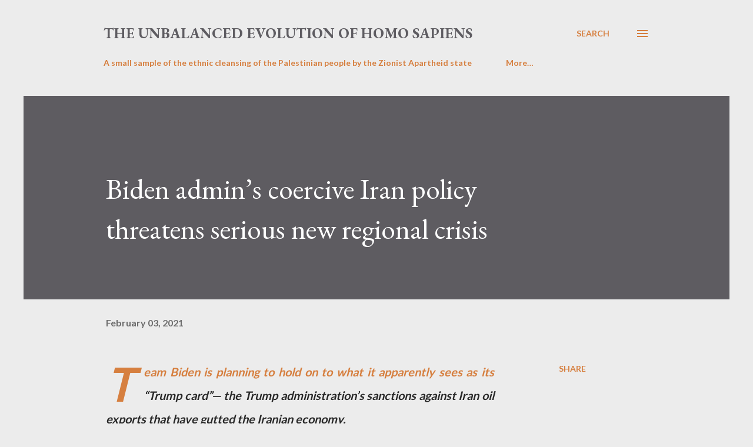

--- FILE ---
content_type: text/html; charset=UTF-8
request_url: https://www.failedevolution.net/2021/02/biden-admins-coercive-iran-policy.html
body_size: 44789
content:
<!DOCTYPE html>
<html dir='ltr' lang='en'>
<head>
<meta content='width=device-width, initial-scale=1' name='viewport'/>
<title>Biden admin&#8217;s coercive Iran policy threatens serious new regional crisis</title>
<meta content='text/html; charset=UTF-8' http-equiv='Content-Type'/>
<!-- Chrome, Firefox OS and Opera -->
<meta content='#ececec' name='theme-color'/>
<!-- Windows Phone -->
<meta content='#ececec' name='msapplication-navbutton-color'/>
<meta content='blogger' name='generator'/>
<link href='https://www.failedevolution.net/favicon.ico' rel='icon' type='image/x-icon'/>
<link href='https://www.failedevolution.net/2021/02/biden-admins-coercive-iran-policy.html' rel='canonical'/>
<link rel="alternate" type="application/atom+xml" title="the unbalanced evolution of homo sapiens - Atom" href="https://www.failedevolution.net/feeds/posts/default" />
<link rel="alternate" type="application/rss+xml" title="the unbalanced evolution of homo sapiens - RSS" href="https://www.failedevolution.net/feeds/posts/default?alt=rss" />
<link rel="service.post" type="application/atom+xml" title="the unbalanced evolution of homo sapiens - Atom" href="https://www.blogger.com/feeds/8755205870185877532/posts/default" />

<link rel="alternate" type="application/atom+xml" title="the unbalanced evolution of homo sapiens - Atom" href="https://www.failedevolution.net/feeds/8721309425020166801/comments/default" />
<!--Can't find substitution for tag [blog.ieCssRetrofitLinks]-->
<link href='https://i.ytimg.com/vi/ndnUedWhCMc/hqdefault.jpg' rel='image_src'/>
<meta content='https://www.failedevolution.net/2021/02/biden-admins-coercive-iran-policy.html' property='og:url'/>
<meta content='Biden admin’s coercive Iran policy threatens serious new regional crisis' property='og:title'/>
<meta content='' property='og:description'/>
<meta content='https://lh3.googleusercontent.com/blogger_img_proxy/AEn0k_tNrpZU6ptXU6eQ2prD8MVtGk3dfoKhrp8TTZHWWVmJBnPhs3GOKbROl80AQKxtjONOzHnTaO-hCduHv4ghf4_4FZ_h4pDwqMxhixFWf7foVZUw4A=w1200-h630-n-k-no-nu' property='og:image'/>
<style type='text/css'>@font-face{font-family:'EB Garamond';font-style:italic;font-weight:600;font-display:swap;src:url(//fonts.gstatic.com/s/ebgaramond/v32/SlGFmQSNjdsmc35JDF1K5GRwUjcdlttVFm-rI7diR79wU6i1hGFJRvzr2Q.woff2)format('woff2');unicode-range:U+0460-052F,U+1C80-1C8A,U+20B4,U+2DE0-2DFF,U+A640-A69F,U+FE2E-FE2F;}@font-face{font-family:'EB Garamond';font-style:italic;font-weight:600;font-display:swap;src:url(//fonts.gstatic.com/s/ebgaramond/v32/SlGFmQSNjdsmc35JDF1K5GRwUjcdlttVFm-rI7diR795U6i1hGFJRvzr2Q.woff2)format('woff2');unicode-range:U+0301,U+0400-045F,U+0490-0491,U+04B0-04B1,U+2116;}@font-face{font-family:'EB Garamond';font-style:italic;font-weight:600;font-display:swap;src:url(//fonts.gstatic.com/s/ebgaramond/v32/SlGFmQSNjdsmc35JDF1K5GRwUjcdlttVFm-rI7diR79xU6i1hGFJRvzr2Q.woff2)format('woff2');unicode-range:U+1F00-1FFF;}@font-face{font-family:'EB Garamond';font-style:italic;font-weight:600;font-display:swap;src:url(//fonts.gstatic.com/s/ebgaramond/v32/SlGFmQSNjdsmc35JDF1K5GRwUjcdlttVFm-rI7diR79-U6i1hGFJRvzr2Q.woff2)format('woff2');unicode-range:U+0370-0377,U+037A-037F,U+0384-038A,U+038C,U+038E-03A1,U+03A3-03FF;}@font-face{font-family:'EB Garamond';font-style:italic;font-weight:600;font-display:swap;src:url(//fonts.gstatic.com/s/ebgaramond/v32/SlGFmQSNjdsmc35JDF1K5GRwUjcdlttVFm-rI7diR79yU6i1hGFJRvzr2Q.woff2)format('woff2');unicode-range:U+0102-0103,U+0110-0111,U+0128-0129,U+0168-0169,U+01A0-01A1,U+01AF-01B0,U+0300-0301,U+0303-0304,U+0308-0309,U+0323,U+0329,U+1EA0-1EF9,U+20AB;}@font-face{font-family:'EB Garamond';font-style:italic;font-weight:600;font-display:swap;src:url(//fonts.gstatic.com/s/ebgaramond/v32/SlGFmQSNjdsmc35JDF1K5GRwUjcdlttVFm-rI7diR79zU6i1hGFJRvzr2Q.woff2)format('woff2');unicode-range:U+0100-02BA,U+02BD-02C5,U+02C7-02CC,U+02CE-02D7,U+02DD-02FF,U+0304,U+0308,U+0329,U+1D00-1DBF,U+1E00-1E9F,U+1EF2-1EFF,U+2020,U+20A0-20AB,U+20AD-20C0,U+2113,U+2C60-2C7F,U+A720-A7FF;}@font-face{font-family:'EB Garamond';font-style:italic;font-weight:600;font-display:swap;src:url(//fonts.gstatic.com/s/ebgaramond/v32/SlGFmQSNjdsmc35JDF1K5GRwUjcdlttVFm-rI7diR799U6i1hGFJRvw.woff2)format('woff2');unicode-range:U+0000-00FF,U+0131,U+0152-0153,U+02BB-02BC,U+02C6,U+02DA,U+02DC,U+0304,U+0308,U+0329,U+2000-206F,U+20AC,U+2122,U+2191,U+2193,U+2212,U+2215,U+FEFF,U+FFFD;}@font-face{font-family:'EB Garamond';font-style:normal;font-weight:400;font-display:swap;src:url(//fonts.gstatic.com/s/ebgaramond/v32/SlGUmQSNjdsmc35JDF1K5GR4SDk_YAPIlWk.woff2)format('woff2');unicode-range:U+0460-052F,U+1C80-1C8A,U+20B4,U+2DE0-2DFF,U+A640-A69F,U+FE2E-FE2F;}@font-face{font-family:'EB Garamond';font-style:normal;font-weight:400;font-display:swap;src:url(//fonts.gstatic.com/s/ebgaramond/v32/SlGUmQSNjdsmc35JDF1K5GRxSDk_YAPIlWk.woff2)format('woff2');unicode-range:U+0301,U+0400-045F,U+0490-0491,U+04B0-04B1,U+2116;}@font-face{font-family:'EB Garamond';font-style:normal;font-weight:400;font-display:swap;src:url(//fonts.gstatic.com/s/ebgaramond/v32/SlGUmQSNjdsmc35JDF1K5GR5SDk_YAPIlWk.woff2)format('woff2');unicode-range:U+1F00-1FFF;}@font-face{font-family:'EB Garamond';font-style:normal;font-weight:400;font-display:swap;src:url(//fonts.gstatic.com/s/ebgaramond/v32/SlGUmQSNjdsmc35JDF1K5GR2SDk_YAPIlWk.woff2)format('woff2');unicode-range:U+0370-0377,U+037A-037F,U+0384-038A,U+038C,U+038E-03A1,U+03A3-03FF;}@font-face{font-family:'EB Garamond';font-style:normal;font-weight:400;font-display:swap;src:url(//fonts.gstatic.com/s/ebgaramond/v32/SlGUmQSNjdsmc35JDF1K5GR6SDk_YAPIlWk.woff2)format('woff2');unicode-range:U+0102-0103,U+0110-0111,U+0128-0129,U+0168-0169,U+01A0-01A1,U+01AF-01B0,U+0300-0301,U+0303-0304,U+0308-0309,U+0323,U+0329,U+1EA0-1EF9,U+20AB;}@font-face{font-family:'EB Garamond';font-style:normal;font-weight:400;font-display:swap;src:url(//fonts.gstatic.com/s/ebgaramond/v32/SlGUmQSNjdsmc35JDF1K5GR7SDk_YAPIlWk.woff2)format('woff2');unicode-range:U+0100-02BA,U+02BD-02C5,U+02C7-02CC,U+02CE-02D7,U+02DD-02FF,U+0304,U+0308,U+0329,U+1D00-1DBF,U+1E00-1E9F,U+1EF2-1EFF,U+2020,U+20A0-20AB,U+20AD-20C0,U+2113,U+2C60-2C7F,U+A720-A7FF;}@font-face{font-family:'EB Garamond';font-style:normal;font-weight:400;font-display:swap;src:url(//fonts.gstatic.com/s/ebgaramond/v32/SlGUmQSNjdsmc35JDF1K5GR1SDk_YAPI.woff2)format('woff2');unicode-range:U+0000-00FF,U+0131,U+0152-0153,U+02BB-02BC,U+02C6,U+02DA,U+02DC,U+0304,U+0308,U+0329,U+2000-206F,U+20AC,U+2122,U+2191,U+2193,U+2212,U+2215,U+FEFF,U+FFFD;}@font-face{font-family:'EB Garamond';font-style:normal;font-weight:700;font-display:swap;src:url(//fonts.gstatic.com/s/ebgaramond/v32/SlGUmQSNjdsmc35JDF1K5GR4SDk_YAPIlWk.woff2)format('woff2');unicode-range:U+0460-052F,U+1C80-1C8A,U+20B4,U+2DE0-2DFF,U+A640-A69F,U+FE2E-FE2F;}@font-face{font-family:'EB Garamond';font-style:normal;font-weight:700;font-display:swap;src:url(//fonts.gstatic.com/s/ebgaramond/v32/SlGUmQSNjdsmc35JDF1K5GRxSDk_YAPIlWk.woff2)format('woff2');unicode-range:U+0301,U+0400-045F,U+0490-0491,U+04B0-04B1,U+2116;}@font-face{font-family:'EB Garamond';font-style:normal;font-weight:700;font-display:swap;src:url(//fonts.gstatic.com/s/ebgaramond/v32/SlGUmQSNjdsmc35JDF1K5GR5SDk_YAPIlWk.woff2)format('woff2');unicode-range:U+1F00-1FFF;}@font-face{font-family:'EB Garamond';font-style:normal;font-weight:700;font-display:swap;src:url(//fonts.gstatic.com/s/ebgaramond/v32/SlGUmQSNjdsmc35JDF1K5GR2SDk_YAPIlWk.woff2)format('woff2');unicode-range:U+0370-0377,U+037A-037F,U+0384-038A,U+038C,U+038E-03A1,U+03A3-03FF;}@font-face{font-family:'EB Garamond';font-style:normal;font-weight:700;font-display:swap;src:url(//fonts.gstatic.com/s/ebgaramond/v32/SlGUmQSNjdsmc35JDF1K5GR6SDk_YAPIlWk.woff2)format('woff2');unicode-range:U+0102-0103,U+0110-0111,U+0128-0129,U+0168-0169,U+01A0-01A1,U+01AF-01B0,U+0300-0301,U+0303-0304,U+0308-0309,U+0323,U+0329,U+1EA0-1EF9,U+20AB;}@font-face{font-family:'EB Garamond';font-style:normal;font-weight:700;font-display:swap;src:url(//fonts.gstatic.com/s/ebgaramond/v32/SlGUmQSNjdsmc35JDF1K5GR7SDk_YAPIlWk.woff2)format('woff2');unicode-range:U+0100-02BA,U+02BD-02C5,U+02C7-02CC,U+02CE-02D7,U+02DD-02FF,U+0304,U+0308,U+0329,U+1D00-1DBF,U+1E00-1E9F,U+1EF2-1EFF,U+2020,U+20A0-20AB,U+20AD-20C0,U+2113,U+2C60-2C7F,U+A720-A7FF;}@font-face{font-family:'EB Garamond';font-style:normal;font-weight:700;font-display:swap;src:url(//fonts.gstatic.com/s/ebgaramond/v32/SlGUmQSNjdsmc35JDF1K5GR1SDk_YAPI.woff2)format('woff2');unicode-range:U+0000-00FF,U+0131,U+0152-0153,U+02BB-02BC,U+02C6,U+02DA,U+02DC,U+0304,U+0308,U+0329,U+2000-206F,U+20AC,U+2122,U+2191,U+2193,U+2212,U+2215,U+FEFF,U+FFFD;}@font-face{font-family:'Lato';font-style:normal;font-weight:400;font-display:swap;src:url(//fonts.gstatic.com/s/lato/v25/S6uyw4BMUTPHjxAwXiWtFCfQ7A.woff2)format('woff2');unicode-range:U+0100-02BA,U+02BD-02C5,U+02C7-02CC,U+02CE-02D7,U+02DD-02FF,U+0304,U+0308,U+0329,U+1D00-1DBF,U+1E00-1E9F,U+1EF2-1EFF,U+2020,U+20A0-20AB,U+20AD-20C0,U+2113,U+2C60-2C7F,U+A720-A7FF;}@font-face{font-family:'Lato';font-style:normal;font-weight:400;font-display:swap;src:url(//fonts.gstatic.com/s/lato/v25/S6uyw4BMUTPHjx4wXiWtFCc.woff2)format('woff2');unicode-range:U+0000-00FF,U+0131,U+0152-0153,U+02BB-02BC,U+02C6,U+02DA,U+02DC,U+0304,U+0308,U+0329,U+2000-206F,U+20AC,U+2122,U+2191,U+2193,U+2212,U+2215,U+FEFF,U+FFFD;}@font-face{font-family:'Lato';font-style:normal;font-weight:700;font-display:swap;src:url(//fonts.gstatic.com/s/lato/v25/S6u9w4BMUTPHh6UVSwaPGQ3q5d0N7w.woff2)format('woff2');unicode-range:U+0100-02BA,U+02BD-02C5,U+02C7-02CC,U+02CE-02D7,U+02DD-02FF,U+0304,U+0308,U+0329,U+1D00-1DBF,U+1E00-1E9F,U+1EF2-1EFF,U+2020,U+20A0-20AB,U+20AD-20C0,U+2113,U+2C60-2C7F,U+A720-A7FF;}@font-face{font-family:'Lato';font-style:normal;font-weight:700;font-display:swap;src:url(//fonts.gstatic.com/s/lato/v25/S6u9w4BMUTPHh6UVSwiPGQ3q5d0.woff2)format('woff2');unicode-range:U+0000-00FF,U+0131,U+0152-0153,U+02BB-02BC,U+02C6,U+02DA,U+02DC,U+0304,U+0308,U+0329,U+2000-206F,U+20AC,U+2122,U+2191,U+2193,U+2212,U+2215,U+FEFF,U+FFFD;}@font-face{font-family:'Open Sans';font-style:normal;font-weight:600;font-stretch:100%;font-display:swap;src:url(//fonts.gstatic.com/s/opensans/v44/memSYaGs126MiZpBA-UvWbX2vVnXBbObj2OVZyOOSr4dVJWUgsgH1x4taVIUwaEQbjB_mQ.woff2)format('woff2');unicode-range:U+0460-052F,U+1C80-1C8A,U+20B4,U+2DE0-2DFF,U+A640-A69F,U+FE2E-FE2F;}@font-face{font-family:'Open Sans';font-style:normal;font-weight:600;font-stretch:100%;font-display:swap;src:url(//fonts.gstatic.com/s/opensans/v44/memSYaGs126MiZpBA-UvWbX2vVnXBbObj2OVZyOOSr4dVJWUgsgH1x4kaVIUwaEQbjB_mQ.woff2)format('woff2');unicode-range:U+0301,U+0400-045F,U+0490-0491,U+04B0-04B1,U+2116;}@font-face{font-family:'Open Sans';font-style:normal;font-weight:600;font-stretch:100%;font-display:swap;src:url(//fonts.gstatic.com/s/opensans/v44/memSYaGs126MiZpBA-UvWbX2vVnXBbObj2OVZyOOSr4dVJWUgsgH1x4saVIUwaEQbjB_mQ.woff2)format('woff2');unicode-range:U+1F00-1FFF;}@font-face{font-family:'Open Sans';font-style:normal;font-weight:600;font-stretch:100%;font-display:swap;src:url(//fonts.gstatic.com/s/opensans/v44/memSYaGs126MiZpBA-UvWbX2vVnXBbObj2OVZyOOSr4dVJWUgsgH1x4jaVIUwaEQbjB_mQ.woff2)format('woff2');unicode-range:U+0370-0377,U+037A-037F,U+0384-038A,U+038C,U+038E-03A1,U+03A3-03FF;}@font-face{font-family:'Open Sans';font-style:normal;font-weight:600;font-stretch:100%;font-display:swap;src:url(//fonts.gstatic.com/s/opensans/v44/memSYaGs126MiZpBA-UvWbX2vVnXBbObj2OVZyOOSr4dVJWUgsgH1x4iaVIUwaEQbjB_mQ.woff2)format('woff2');unicode-range:U+0307-0308,U+0590-05FF,U+200C-2010,U+20AA,U+25CC,U+FB1D-FB4F;}@font-face{font-family:'Open Sans';font-style:normal;font-weight:600;font-stretch:100%;font-display:swap;src:url(//fonts.gstatic.com/s/opensans/v44/memSYaGs126MiZpBA-UvWbX2vVnXBbObj2OVZyOOSr4dVJWUgsgH1x5caVIUwaEQbjB_mQ.woff2)format('woff2');unicode-range:U+0302-0303,U+0305,U+0307-0308,U+0310,U+0312,U+0315,U+031A,U+0326-0327,U+032C,U+032F-0330,U+0332-0333,U+0338,U+033A,U+0346,U+034D,U+0391-03A1,U+03A3-03A9,U+03B1-03C9,U+03D1,U+03D5-03D6,U+03F0-03F1,U+03F4-03F5,U+2016-2017,U+2034-2038,U+203C,U+2040,U+2043,U+2047,U+2050,U+2057,U+205F,U+2070-2071,U+2074-208E,U+2090-209C,U+20D0-20DC,U+20E1,U+20E5-20EF,U+2100-2112,U+2114-2115,U+2117-2121,U+2123-214F,U+2190,U+2192,U+2194-21AE,U+21B0-21E5,U+21F1-21F2,U+21F4-2211,U+2213-2214,U+2216-22FF,U+2308-230B,U+2310,U+2319,U+231C-2321,U+2336-237A,U+237C,U+2395,U+239B-23B7,U+23D0,U+23DC-23E1,U+2474-2475,U+25AF,U+25B3,U+25B7,U+25BD,U+25C1,U+25CA,U+25CC,U+25FB,U+266D-266F,U+27C0-27FF,U+2900-2AFF,U+2B0E-2B11,U+2B30-2B4C,U+2BFE,U+3030,U+FF5B,U+FF5D,U+1D400-1D7FF,U+1EE00-1EEFF;}@font-face{font-family:'Open Sans';font-style:normal;font-weight:600;font-stretch:100%;font-display:swap;src:url(//fonts.gstatic.com/s/opensans/v44/memSYaGs126MiZpBA-UvWbX2vVnXBbObj2OVZyOOSr4dVJWUgsgH1x5OaVIUwaEQbjB_mQ.woff2)format('woff2');unicode-range:U+0001-000C,U+000E-001F,U+007F-009F,U+20DD-20E0,U+20E2-20E4,U+2150-218F,U+2190,U+2192,U+2194-2199,U+21AF,U+21E6-21F0,U+21F3,U+2218-2219,U+2299,U+22C4-22C6,U+2300-243F,U+2440-244A,U+2460-24FF,U+25A0-27BF,U+2800-28FF,U+2921-2922,U+2981,U+29BF,U+29EB,U+2B00-2BFF,U+4DC0-4DFF,U+FFF9-FFFB,U+10140-1018E,U+10190-1019C,U+101A0,U+101D0-101FD,U+102E0-102FB,U+10E60-10E7E,U+1D2C0-1D2D3,U+1D2E0-1D37F,U+1F000-1F0FF,U+1F100-1F1AD,U+1F1E6-1F1FF,U+1F30D-1F30F,U+1F315,U+1F31C,U+1F31E,U+1F320-1F32C,U+1F336,U+1F378,U+1F37D,U+1F382,U+1F393-1F39F,U+1F3A7-1F3A8,U+1F3AC-1F3AF,U+1F3C2,U+1F3C4-1F3C6,U+1F3CA-1F3CE,U+1F3D4-1F3E0,U+1F3ED,U+1F3F1-1F3F3,U+1F3F5-1F3F7,U+1F408,U+1F415,U+1F41F,U+1F426,U+1F43F,U+1F441-1F442,U+1F444,U+1F446-1F449,U+1F44C-1F44E,U+1F453,U+1F46A,U+1F47D,U+1F4A3,U+1F4B0,U+1F4B3,U+1F4B9,U+1F4BB,U+1F4BF,U+1F4C8-1F4CB,U+1F4D6,U+1F4DA,U+1F4DF,U+1F4E3-1F4E6,U+1F4EA-1F4ED,U+1F4F7,U+1F4F9-1F4FB,U+1F4FD-1F4FE,U+1F503,U+1F507-1F50B,U+1F50D,U+1F512-1F513,U+1F53E-1F54A,U+1F54F-1F5FA,U+1F610,U+1F650-1F67F,U+1F687,U+1F68D,U+1F691,U+1F694,U+1F698,U+1F6AD,U+1F6B2,U+1F6B9-1F6BA,U+1F6BC,U+1F6C6-1F6CF,U+1F6D3-1F6D7,U+1F6E0-1F6EA,U+1F6F0-1F6F3,U+1F6F7-1F6FC,U+1F700-1F7FF,U+1F800-1F80B,U+1F810-1F847,U+1F850-1F859,U+1F860-1F887,U+1F890-1F8AD,U+1F8B0-1F8BB,U+1F8C0-1F8C1,U+1F900-1F90B,U+1F93B,U+1F946,U+1F984,U+1F996,U+1F9E9,U+1FA00-1FA6F,U+1FA70-1FA7C,U+1FA80-1FA89,U+1FA8F-1FAC6,U+1FACE-1FADC,U+1FADF-1FAE9,U+1FAF0-1FAF8,U+1FB00-1FBFF;}@font-face{font-family:'Open Sans';font-style:normal;font-weight:600;font-stretch:100%;font-display:swap;src:url(//fonts.gstatic.com/s/opensans/v44/memSYaGs126MiZpBA-UvWbX2vVnXBbObj2OVZyOOSr4dVJWUgsgH1x4vaVIUwaEQbjB_mQ.woff2)format('woff2');unicode-range:U+0102-0103,U+0110-0111,U+0128-0129,U+0168-0169,U+01A0-01A1,U+01AF-01B0,U+0300-0301,U+0303-0304,U+0308-0309,U+0323,U+0329,U+1EA0-1EF9,U+20AB;}@font-face{font-family:'Open Sans';font-style:normal;font-weight:600;font-stretch:100%;font-display:swap;src:url(//fonts.gstatic.com/s/opensans/v44/memSYaGs126MiZpBA-UvWbX2vVnXBbObj2OVZyOOSr4dVJWUgsgH1x4uaVIUwaEQbjB_mQ.woff2)format('woff2');unicode-range:U+0100-02BA,U+02BD-02C5,U+02C7-02CC,U+02CE-02D7,U+02DD-02FF,U+0304,U+0308,U+0329,U+1D00-1DBF,U+1E00-1E9F,U+1EF2-1EFF,U+2020,U+20A0-20AB,U+20AD-20C0,U+2113,U+2C60-2C7F,U+A720-A7FF;}@font-face{font-family:'Open Sans';font-style:normal;font-weight:600;font-stretch:100%;font-display:swap;src:url(//fonts.gstatic.com/s/opensans/v44/memSYaGs126MiZpBA-UvWbX2vVnXBbObj2OVZyOOSr4dVJWUgsgH1x4gaVIUwaEQbjA.woff2)format('woff2');unicode-range:U+0000-00FF,U+0131,U+0152-0153,U+02BB-02BC,U+02C6,U+02DA,U+02DC,U+0304,U+0308,U+0329,U+2000-206F,U+20AC,U+2122,U+2191,U+2193,U+2212,U+2215,U+FEFF,U+FFFD;}</style>
<style id='page-skin-1' type='text/css'><!--
/*! normalize.css v3.0.1 | MIT License | git.io/normalize */html{font-family:sans-serif;-ms-text-size-adjust:100%;-webkit-text-size-adjust:100%}body{margin:0}article,aside,details,figcaption,figure,footer,header,hgroup,main,nav,section,summary{display:block}audio,canvas,progress,video{display:inline-block;vertical-align:baseline}audio:not([controls]){display:none;height:0}[hidden],template{display:none}a{background:transparent}a:active,a:hover{outline:0}abbr[title]{border-bottom:1px dotted}b,strong{font-weight:bold}dfn{font-style:italic}h1{font-size:2em;margin:.67em 0}mark{background:#ff0;color:#000}small{font-size:80%}sub,sup{font-size:75%;line-height:0;position:relative;vertical-align:baseline}sup{top:-0.5em}sub{bottom:-0.25em}img{border:0}svg:not(:root){overflow:hidden}figure{margin:1em 40px}hr{-moz-box-sizing:content-box;box-sizing:content-box;height:0}pre{overflow:auto}code,kbd,pre,samp{font-family:monospace,monospace;font-size:1em}button,input,optgroup,select,textarea{color:inherit;font:inherit;margin:0}button{overflow:visible}button,select{text-transform:none}button,html input[type="button"],input[type="reset"],input[type="submit"]{-webkit-appearance:button;cursor:pointer}button[disabled],html input[disabled]{cursor:default}button::-moz-focus-inner,input::-moz-focus-inner{border:0;padding:0}input{line-height:normal}input[type="checkbox"],input[type="radio"]{box-sizing:border-box;padding:0}input[type="number"]::-webkit-inner-spin-button,input[type="number"]::-webkit-outer-spin-button{height:auto}input[type="search"]{-webkit-appearance:textfield;-moz-box-sizing:content-box;-webkit-box-sizing:content-box;box-sizing:content-box}input[type="search"]::-webkit-search-cancel-button,input[type="search"]::-webkit-search-decoration{-webkit-appearance:none}fieldset{border:1px solid #c0c0c0;margin:0 2px;padding:.35em .625em .75em}legend{border:0;padding:0}textarea{overflow:auto}optgroup{font-weight:bold}table{border-collapse:collapse;border-spacing:0}td,th{padding:0}
body{
overflow-wrap:break-word;
word-break:break-word;
word-wrap:break-word
}
.hidden{
display:none
}
.invisible{
visibility:hidden
}
.container::after,.float-container::after{
clear:both;
content:"";
display:table
}
.clearboth{
clear:both
}
#comments .comment .comment-actions,.subscribe-popup .FollowByEmail .follow-by-email-submit,.widget.Profile .profile-link{
background:0 0;
border:0;
box-shadow:none;
color:#d67f3f;
cursor:pointer;
font-size:14px;
font-weight:700;
outline:0;
text-decoration:none;
text-transform:uppercase;
width:auto
}
.dim-overlay{
background-color:rgba(0,0,0,.54);
height:100vh;
left:0;
position:fixed;
top:0;
width:100%
}
#sharing-dim-overlay{
background-color:transparent
}
input::-ms-clear{
display:none
}
.blogger-logo,.svg-icon-24.blogger-logo{
fill:#ff9800;
opacity:1
}
.loading-spinner-large{
-webkit-animation:mspin-rotate 1.568s infinite linear;
animation:mspin-rotate 1.568s infinite linear;
height:48px;
overflow:hidden;
position:absolute;
width:48px;
z-index:200
}
.loading-spinner-large>div{
-webkit-animation:mspin-revrot 5332ms infinite steps(4);
animation:mspin-revrot 5332ms infinite steps(4)
}
.loading-spinner-large>div>div{
-webkit-animation:mspin-singlecolor-large-film 1333ms infinite steps(81);
animation:mspin-singlecolor-large-film 1333ms infinite steps(81);
background-size:100%;
height:48px;
width:3888px
}
.mspin-black-large>div>div,.mspin-grey_54-large>div>div{
background-image:url(https://www.blogblog.com/indie/mspin_black_large.svg)
}
.mspin-white-large>div>div{
background-image:url(https://www.blogblog.com/indie/mspin_white_large.svg)
}
.mspin-grey_54-large{
opacity:.54
}
@-webkit-keyframes mspin-singlecolor-large-film{
from{
-webkit-transform:translateX(0);
transform:translateX(0)
}
to{
-webkit-transform:translateX(-3888px);
transform:translateX(-3888px)
}
}
@keyframes mspin-singlecolor-large-film{
from{
-webkit-transform:translateX(0);
transform:translateX(0)
}
to{
-webkit-transform:translateX(-3888px);
transform:translateX(-3888px)
}
}
@-webkit-keyframes mspin-rotate{
from{
-webkit-transform:rotate(0);
transform:rotate(0)
}
to{
-webkit-transform:rotate(360deg);
transform:rotate(360deg)
}
}
@keyframes mspin-rotate{
from{
-webkit-transform:rotate(0);
transform:rotate(0)
}
to{
-webkit-transform:rotate(360deg);
transform:rotate(360deg)
}
}
@-webkit-keyframes mspin-revrot{
from{
-webkit-transform:rotate(0);
transform:rotate(0)
}
to{
-webkit-transform:rotate(-360deg);
transform:rotate(-360deg)
}
}
@keyframes mspin-revrot{
from{
-webkit-transform:rotate(0);
transform:rotate(0)
}
to{
-webkit-transform:rotate(-360deg);
transform:rotate(-360deg)
}
}
.skip-navigation{
background-color:#fff;
box-sizing:border-box;
color:#000;
display:block;
height:0;
left:0;
line-height:50px;
overflow:hidden;
padding-top:0;
position:fixed;
text-align:center;
top:0;
-webkit-transition:box-shadow .3s,height .3s,padding-top .3s;
transition:box-shadow .3s,height .3s,padding-top .3s;
width:100%;
z-index:900
}
.skip-navigation:focus{
box-shadow:0 4px 5px 0 rgba(0,0,0,.14),0 1px 10px 0 rgba(0,0,0,.12),0 2px 4px -1px rgba(0,0,0,.2);
height:50px
}
#main{
outline:0
}
.main-heading{
position:absolute;
clip:rect(1px,1px,1px,1px);
padding:0;
border:0;
height:1px;
width:1px;
overflow:hidden
}
.Attribution{
margin-top:1em;
text-align:center
}
.Attribution .blogger img,.Attribution .blogger svg{
vertical-align:bottom
}
.Attribution .blogger img{
margin-right:.5em
}
.Attribution div{
line-height:24px;
margin-top:.5em
}
.Attribution .copyright,.Attribution .image-attribution{
font-size:.7em;
margin-top:1.5em
}
.BLOG_mobile_video_class{
display:none
}
.bg-photo{
background-attachment:scroll!important
}
body .CSS_LIGHTBOX{
z-index:900
}
.extendable .show-less,.extendable .show-more{
border-color:#d67f3f;
color:#d67f3f;
margin-top:8px
}
.extendable .show-less.hidden,.extendable .show-more.hidden{
display:none
}
.inline-ad{
display:none;
max-width:100%;
overflow:hidden
}
.adsbygoogle{
display:block
}
#cookieChoiceInfo{
bottom:0;
top:auto
}
iframe.b-hbp-video{
border:0
}
.post-body img{
max-width:100%
}
.post-body iframe{
max-width:100%
}
.post-body a[imageanchor="1"]{
display:inline-block
}
.byline{
margin-right:1em
}
.byline:last-child{
margin-right:0
}
.link-copied-dialog{
max-width:520px;
outline:0
}
.link-copied-dialog .modal-dialog-buttons{
margin-top:8px
}
.link-copied-dialog .goog-buttonset-default{
background:0 0;
border:0
}
.link-copied-dialog .goog-buttonset-default:focus{
outline:0
}
.paging-control-container{
margin-bottom:16px
}
.paging-control-container .paging-control{
display:inline-block
}
.paging-control-container .comment-range-text::after,.paging-control-container .paging-control{
color:#d67f3f
}
.paging-control-container .comment-range-text,.paging-control-container .paging-control{
margin-right:8px
}
.paging-control-container .comment-range-text::after,.paging-control-container .paging-control::after{
content:"\b7";
cursor:default;
padding-left:8px;
pointer-events:none
}
.paging-control-container .comment-range-text:last-child::after,.paging-control-container .paging-control:last-child::after{
content:none
}
.byline.reactions iframe{
height:20px
}
.b-notification{
color:#000;
background-color:#fff;
border-bottom:solid 1px #000;
box-sizing:border-box;
padding:16px 32px;
text-align:center
}
.b-notification.visible{
-webkit-transition:margin-top .3s cubic-bezier(.4,0,.2,1);
transition:margin-top .3s cubic-bezier(.4,0,.2,1)
}
.b-notification.invisible{
position:absolute
}
.b-notification-close{
position:absolute;
right:8px;
top:8px
}
.no-posts-message{
line-height:40px;
text-align:center
}
@media screen and (max-width:968px){
body.item-view .post-body a[imageanchor="1"][style*="float: left;"],body.item-view .post-body a[imageanchor="1"][style*="float: right;"]{
float:none!important;
clear:none!important
}
body.item-view .post-body a[imageanchor="1"] img{
display:block;
height:auto;
margin:0 auto
}
body.item-view .post-body>.separator:first-child>a[imageanchor="1"]:first-child{
margin-top:20px
}
.post-body a[imageanchor]{
display:block
}
body.item-view .post-body a[imageanchor="1"]{
margin-left:0!important;
margin-right:0!important
}
body.item-view .post-body a[imageanchor="1"]+a[imageanchor="1"]{
margin-top:16px
}
}
.item-control{
display:none
}
#comments{
border-top:1px dashed rgba(0,0,0,.54);
margin-top:20px;
padding:20px
}
#comments .comment-thread ol{
margin:0;
padding-left:0;
padding-left:0
}
#comments .comment .comment-replybox-single,#comments .comment-thread .comment-replies{
margin-left:60px
}
#comments .comment-thread .thread-count{
display:none
}
#comments .comment{
list-style-type:none;
padding:0 0 30px;
position:relative
}
#comments .comment .comment{
padding-bottom:8px
}
.comment .avatar-image-container{
position:absolute
}
.comment .avatar-image-container img{
border-radius:50%
}
.avatar-image-container svg,.comment .avatar-image-container .avatar-icon{
border-radius:50%;
border:solid 1px #d67f3f;
box-sizing:border-box;
fill:#d67f3f;
height:35px;
margin:0;
padding:7px;
width:35px
}
.comment .comment-block{
margin-top:10px;
margin-left:60px;
padding-bottom:0
}
#comments .comment-author-header-wrapper{
margin-left:40px
}
#comments .comment .thread-expanded .comment-block{
padding-bottom:20px
}
#comments .comment .comment-header .user,#comments .comment .comment-header .user a{
color:#292929;
font-style:normal;
font-weight:700
}
#comments .comment .comment-actions{
bottom:0;
margin-bottom:15px;
position:absolute
}
#comments .comment .comment-actions>*{
margin-right:8px
}
#comments .comment .comment-header .datetime{
bottom:0;
color:rgba(0,0,0,0.54);
display:inline-block;
font-size:13px;
font-style:italic;
margin-left:8px
}
#comments .comment .comment-footer .comment-timestamp a,#comments .comment .comment-header .datetime a{
color:rgba(0,0,0,0.54)
}
#comments .comment .comment-content,.comment .comment-body{
margin-top:12px;
word-break:break-word
}
.comment-body{
margin-bottom:12px
}
#comments.embed[data-num-comments="0"]{
border:0;
margin-top:0;
padding-top:0
}
#comments.embed[data-num-comments="0"] #comment-post-message,#comments.embed[data-num-comments="0"] div.comment-form>p,#comments.embed[data-num-comments="0"] p.comment-footer{
display:none
}
#comment-editor-src{
display:none
}
.comments .comments-content .loadmore.loaded{
max-height:0;
opacity:0;
overflow:hidden
}
.extendable .remaining-items{
height:0;
overflow:hidden;
-webkit-transition:height .3s cubic-bezier(.4,0,.2,1);
transition:height .3s cubic-bezier(.4,0,.2,1)
}
.extendable .remaining-items.expanded{
height:auto
}
.svg-icon-24,.svg-icon-24-button{
cursor:pointer;
height:24px;
width:24px;
min-width:24px
}
.touch-icon{
margin:-12px;
padding:12px
}
.touch-icon:active,.touch-icon:focus{
background-color:rgba(153,153,153,.4);
border-radius:50%
}
svg:not(:root).touch-icon{
overflow:visible
}
html[dir=rtl] .rtl-reversible-icon{
-webkit-transform:scaleX(-1);
-ms-transform:scaleX(-1);
transform:scaleX(-1)
}
.svg-icon-24-button,.touch-icon-button{
background:0 0;
border:0;
margin:0;
outline:0;
padding:0
}
.touch-icon-button .touch-icon:active,.touch-icon-button .touch-icon:focus{
background-color:transparent
}
.touch-icon-button:active .touch-icon,.touch-icon-button:focus .touch-icon{
background-color:rgba(153,153,153,.4);
border-radius:50%
}
.Profile .default-avatar-wrapper .avatar-icon{
border-radius:50%;
border:solid 1px #000000;
box-sizing:border-box;
fill:#000000;
margin:0
}
.Profile .individual .default-avatar-wrapper .avatar-icon{
padding:25px
}
.Profile .individual .avatar-icon,.Profile .individual .profile-img{
height:120px;
width:120px
}
.Profile .team .default-avatar-wrapper .avatar-icon{
padding:8px
}
.Profile .team .avatar-icon,.Profile .team .default-avatar-wrapper,.Profile .team .profile-img{
height:40px;
width:40px
}
.snippet-container{
margin:0;
position:relative;
overflow:hidden
}
.snippet-fade{
bottom:0;
box-sizing:border-box;
position:absolute;
width:96px
}
.snippet-fade{
right:0
}
.snippet-fade:after{
content:"\2026"
}
.snippet-fade:after{
float:right
}
.post-bottom{
-webkit-box-align:center;
-webkit-align-items:center;
-ms-flex-align:center;
align-items:center;
display:-webkit-box;
display:-webkit-flex;
display:-ms-flexbox;
display:flex;
-webkit-flex-wrap:wrap;
-ms-flex-wrap:wrap;
flex-wrap:wrap
}
.post-footer{
-webkit-box-flex:1;
-webkit-flex:1 1 auto;
-ms-flex:1 1 auto;
flex:1 1 auto;
-webkit-flex-wrap:wrap;
-ms-flex-wrap:wrap;
flex-wrap:wrap;
-webkit-box-ordinal-group:2;
-webkit-order:1;
-ms-flex-order:1;
order:1
}
.post-footer>*{
-webkit-box-flex:0;
-webkit-flex:0 1 auto;
-ms-flex:0 1 auto;
flex:0 1 auto
}
.post-footer .byline:last-child{
margin-right:1em
}
.jump-link{
-webkit-box-flex:0;
-webkit-flex:0 0 auto;
-ms-flex:0 0 auto;
flex:0 0 auto;
-webkit-box-ordinal-group:3;
-webkit-order:2;
-ms-flex-order:2;
order:2
}
.centered-top-container.sticky{
left:0;
position:fixed;
right:0;
top:0;
width:auto;
z-index:8;
-webkit-transition-property:opacity,-webkit-transform;
transition-property:opacity,-webkit-transform;
transition-property:transform,opacity;
transition-property:transform,opacity,-webkit-transform;
-webkit-transition-duration:.2s;
transition-duration:.2s;
-webkit-transition-timing-function:cubic-bezier(.4,0,.2,1);
transition-timing-function:cubic-bezier(.4,0,.2,1)
}
.centered-top-placeholder{
display:none
}
.collapsed-header .centered-top-placeholder{
display:block
}
.centered-top-container .Header .replaced h1,.centered-top-placeholder .Header .replaced h1{
display:none
}
.centered-top-container.sticky .Header .replaced h1{
display:block
}
.centered-top-container.sticky .Header .header-widget{
background:0 0
}
.centered-top-container.sticky .Header .header-image-wrapper{
display:none
}
.centered-top-container img,.centered-top-placeholder img{
max-width:100%
}
.collapsible{
-webkit-transition:height .3s cubic-bezier(.4,0,.2,1);
transition:height .3s cubic-bezier(.4,0,.2,1)
}
.collapsible,.collapsible>summary{
display:block;
overflow:hidden
}
.collapsible>:not(summary){
display:none
}
.collapsible[open]>:not(summary){
display:block
}
.collapsible:focus,.collapsible>summary:focus{
outline:0
}
.collapsible>summary{
cursor:pointer;
display:block;
padding:0
}
.collapsible:focus>summary,.collapsible>summary:focus{
background-color:transparent
}
.collapsible>summary::-webkit-details-marker{
display:none
}
.collapsible-title{
-webkit-box-align:center;
-webkit-align-items:center;
-ms-flex-align:center;
align-items:center;
display:-webkit-box;
display:-webkit-flex;
display:-ms-flexbox;
display:flex
}
.collapsible-title .title{
-webkit-box-flex:1;
-webkit-flex:1 1 auto;
-ms-flex:1 1 auto;
flex:1 1 auto;
-webkit-box-ordinal-group:1;
-webkit-order:0;
-ms-flex-order:0;
order:0;
overflow:hidden;
text-overflow:ellipsis;
white-space:nowrap
}
.collapsible-title .chevron-down,.collapsible[open] .collapsible-title .chevron-up{
display:block
}
.collapsible-title .chevron-up,.collapsible[open] .collapsible-title .chevron-down{
display:none
}
.overflowable-container{
max-height:48px;
overflow:hidden;
position:relative
}
.overflow-button{
cursor:pointer
}
#overflowable-dim-overlay{
background:0 0
}
.overflow-popup{
box-shadow:0 2px 2px 0 rgba(0,0,0,.14),0 3px 1px -2px rgba(0,0,0,.2),0 1px 5px 0 rgba(0,0,0,.12);
background-color:#ececec;
left:0;
max-width:calc(100% - 32px);
position:absolute;
top:0;
visibility:hidden;
z-index:101
}
.overflow-popup ul{
list-style:none
}
.overflow-popup .tabs li,.overflow-popup li{
display:block;
height:auto
}
.overflow-popup .tabs li{
padding-left:0;
padding-right:0
}
.overflow-button.hidden,.overflow-popup .tabs li.hidden,.overflow-popup li.hidden{
display:none
}
.ripple{
position:relative
}
.ripple>*{
z-index:1
}
.splash-wrapper{
bottom:0;
left:0;
overflow:hidden;
pointer-events:none;
position:absolute;
right:0;
top:0;
z-index:0
}
.splash{
background:#ccc;
border-radius:100%;
display:block;
opacity:.6;
position:absolute;
-webkit-transform:scale(0);
-ms-transform:scale(0);
transform:scale(0)
}
.splash.animate{
-webkit-animation:ripple-effect .4s linear;
animation:ripple-effect .4s linear
}
@-webkit-keyframes ripple-effect{
100%{
opacity:0;
-webkit-transform:scale(2.5);
transform:scale(2.5)
}
}
@keyframes ripple-effect{
100%{
opacity:0;
-webkit-transform:scale(2.5);
transform:scale(2.5)
}
}
.search{
display:-webkit-box;
display:-webkit-flex;
display:-ms-flexbox;
display:flex;
line-height:24px;
width:24px
}
.search.focused{
width:100%
}
.search.focused .section{
width:100%
}
.search form{
z-index:101
}
.search h3{
display:none
}
.search form{
display:-webkit-box;
display:-webkit-flex;
display:-ms-flexbox;
display:flex;
-webkit-box-flex:1;
-webkit-flex:1 0 0;
-ms-flex:1 0 0px;
flex:1 0 0;
border-bottom:solid 1px transparent;
padding-bottom:8px
}
.search form>*{
display:none
}
.search.focused form>*{
display:block
}
.search .search-input label{
display:none
}
.centered-top-placeholder.cloned .search form{
z-index:30
}
.search.focused form{
border-color:#292929;
position:relative;
width:auto
}
.collapsed-header .centered-top-container .search.focused form{
border-bottom-color:transparent
}
.search-expand{
-webkit-box-flex:0;
-webkit-flex:0 0 auto;
-ms-flex:0 0 auto;
flex:0 0 auto
}
.search-expand-text{
display:none
}
.search-close{
display:inline;
vertical-align:middle
}
.search-input{
-webkit-box-flex:1;
-webkit-flex:1 0 1px;
-ms-flex:1 0 1px;
flex:1 0 1px
}
.search-input input{
background:0 0;
border:0;
box-sizing:border-box;
color:#292929;
display:inline-block;
outline:0;
width:calc(100% - 48px)
}
.search-input input.no-cursor{
color:transparent;
text-shadow:0 0 0 #292929
}
.collapsed-header .centered-top-container .search-action,.collapsed-header .centered-top-container .search-input input{
color:#292929
}
.collapsed-header .centered-top-container .search-input input.no-cursor{
color:transparent;
text-shadow:0 0 0 #292929
}
.collapsed-header .centered-top-container .search-input input.no-cursor:focus,.search-input input.no-cursor:focus{
outline:0
}
.search-focused>*{
visibility:hidden
}
.search-focused .search,.search-focused .search-icon{
visibility:visible
}
.search.focused .search-action{
display:block
}
.search.focused .search-action:disabled{
opacity:.3
}
.sidebar-container{
background-color:#f7f7f7;
max-width:500px;
overflow-y:auto;
-webkit-transition-property:-webkit-transform;
transition-property:-webkit-transform;
transition-property:transform;
transition-property:transform,-webkit-transform;
-webkit-transition-duration:.3s;
transition-duration:.3s;
-webkit-transition-timing-function:cubic-bezier(0,0,.2,1);
transition-timing-function:cubic-bezier(0,0,.2,1);
width:500px;
z-index:101;
-webkit-overflow-scrolling:touch
}
.sidebar-container .navigation{
line-height:0;
padding:16px
}
.sidebar-container .sidebar-back{
cursor:pointer
}
.sidebar-container .widget{
background:0 0;
margin:0 16px;
padding:16px 0
}
.sidebar-container .widget .title{
color:#000000;
margin:0
}
.sidebar-container .widget ul{
list-style:none;
margin:0;
padding:0
}
.sidebar-container .widget ul ul{
margin-left:1em
}
.sidebar-container .widget li{
font-size:16px;
line-height:normal
}
.sidebar-container .widget+.widget{
border-top:1px dashed #000000
}
.BlogArchive li{
margin:16px 0
}
.BlogArchive li:last-child{
margin-bottom:0
}
.Label li a{
display:inline-block
}
.BlogArchive .post-count,.Label .label-count{
float:right;
margin-left:.25em
}
.BlogArchive .post-count::before,.Label .label-count::before{
content:"("
}
.BlogArchive .post-count::after,.Label .label-count::after{
content:")"
}
.widget.Translate .skiptranslate>div{
display:block!important
}
.widget.Profile .profile-link{
display:-webkit-box;
display:-webkit-flex;
display:-ms-flexbox;
display:flex
}
.widget.Profile .team-member .default-avatar-wrapper,.widget.Profile .team-member .profile-img{
-webkit-box-flex:0;
-webkit-flex:0 0 auto;
-ms-flex:0 0 auto;
flex:0 0 auto;
margin-right:1em
}
.widget.Profile .individual .profile-link{
-webkit-box-orient:vertical;
-webkit-box-direction:normal;
-webkit-flex-direction:column;
-ms-flex-direction:column;
flex-direction:column
}
.widget.Profile .team .profile-link .profile-name{
-webkit-align-self:center;
-ms-flex-item-align:center;
align-self:center;
display:block;
-webkit-box-flex:1;
-webkit-flex:1 1 auto;
-ms-flex:1 1 auto;
flex:1 1 auto
}
.dim-overlay{
background-color:rgba(0,0,0,.54);
z-index:100
}
body.sidebar-visible{
overflow-y:hidden
}
@media screen and (max-width:1719px){
.sidebar-container{
bottom:0;
position:fixed;
top:0;
left:auto;
right:0
}
.sidebar-container.sidebar-invisible{
-webkit-transition-timing-function:cubic-bezier(.4,0,.6,1);
transition-timing-function:cubic-bezier(.4,0,.6,1);
-webkit-transform:translateX(500px);
-ms-transform:translateX(500px);
transform:translateX(500px)
}
}
.dialog{
box-shadow:0 2px 2px 0 rgba(0,0,0,.14),0 3px 1px -2px rgba(0,0,0,.2),0 1px 5px 0 rgba(0,0,0,.12);
background:#ececec;
box-sizing:border-box;
color:#292929;
padding:30px;
position:fixed;
text-align:center;
width:calc(100% - 24px);
z-index:101
}
.dialog input[type=email],.dialog input[type=text]{
background-color:transparent;
border:0;
border-bottom:solid 1px rgba(41,41,41,.12);
color:#292929;
display:block;
font-family:Lato, sans-serif;
font-size:16px;
line-height:24px;
margin:auto;
padding-bottom:7px;
outline:0;
text-align:center;
width:100%
}
.dialog input[type=email]::-webkit-input-placeholder,.dialog input[type=text]::-webkit-input-placeholder{
color:#292929
}
.dialog input[type=email]::-moz-placeholder,.dialog input[type=text]::-moz-placeholder{
color:#292929
}
.dialog input[type=email]:-ms-input-placeholder,.dialog input[type=text]:-ms-input-placeholder{
color:#292929
}
.dialog input[type=email]::-ms-input-placeholder,.dialog input[type=text]::-ms-input-placeholder{
color:#292929
}
.dialog input[type=email]::placeholder,.dialog input[type=text]::placeholder{
color:#292929
}
.dialog input[type=email]:focus,.dialog input[type=text]:focus{
border-bottom:solid 2px #d67f3f;
padding-bottom:6px
}
.dialog input.no-cursor{
color:transparent;
text-shadow:0 0 0 #292929
}
.dialog input.no-cursor:focus{
outline:0
}
.dialog input.no-cursor:focus{
outline:0
}
.dialog input[type=submit]{
font-family:Lato, sans-serif
}
.dialog .goog-buttonset-default{
color:#d67f3f
}
.subscribe-popup{
max-width:364px
}
.subscribe-popup h3{
color:#ffffff;
font-size:1.8em;
margin-top:0
}
.subscribe-popup .FollowByEmail h3{
display:none
}
.subscribe-popup .FollowByEmail .follow-by-email-submit{
color:#d67f3f;
display:inline-block;
margin:0 auto;
margin-top:24px;
width:auto;
white-space:normal
}
.subscribe-popup .FollowByEmail .follow-by-email-submit:disabled{
cursor:default;
opacity:.3
}
@media (max-width:800px){
.blog-name div.widget.Subscribe{
margin-bottom:16px
}
body.item-view .blog-name div.widget.Subscribe{
margin:8px auto 16px auto;
width:100%
}
}
body#layout .bg-photo,body#layout .bg-photo-overlay{
display:none
}
body#layout .page_body{
padding:0;
position:relative;
top:0
}
body#layout .page{
display:inline-block;
left:inherit;
position:relative;
vertical-align:top;
width:540px
}
body#layout .centered{
max-width:954px
}
body#layout .navigation{
display:none
}
body#layout .sidebar-container{
display:inline-block;
width:40%
}
body#layout .hamburger-menu,body#layout .search{
display:none
}
.widget.Sharing .sharing-button{
display:none
}
.widget.Sharing .sharing-buttons li{
padding:0
}
.widget.Sharing .sharing-buttons li span{
display:none
}
.post-share-buttons{
position:relative
}
.centered-bottom .share-buttons .svg-icon-24,.share-buttons .svg-icon-24{
fill:#d67f3f
}
.sharing-open.touch-icon-button:active .touch-icon,.sharing-open.touch-icon-button:focus .touch-icon{
background-color:transparent
}
.share-buttons{
background-color:#ececec;
border-radius:2px;
box-shadow:0 2px 2px 0 rgba(0,0,0,.14),0 3px 1px -2px rgba(0,0,0,.2),0 1px 5px 0 rgba(0,0,0,.12);
color:#d67f3f;
list-style:none;
margin:0;
padding:8px 0;
position:absolute;
top:-11px;
min-width:200px;
z-index:101
}
.share-buttons.hidden{
display:none
}
.sharing-button{
background:0 0;
border:0;
margin:0;
outline:0;
padding:0;
cursor:pointer
}
.share-buttons li{
margin:0;
height:48px
}
.share-buttons li:last-child{
margin-bottom:0
}
.share-buttons li .sharing-platform-button{
box-sizing:border-box;
cursor:pointer;
display:block;
height:100%;
margin-bottom:0;
padding:0 16px;
position:relative;
width:100%
}
.share-buttons li .sharing-platform-button:focus,.share-buttons li .sharing-platform-button:hover{
background-color:rgba(128,128,128,.1);
outline:0
}
.share-buttons li svg[class*=" sharing-"],.share-buttons li svg[class^=sharing-]{
position:absolute;
top:10px
}
.share-buttons li span.sharing-platform-button{
position:relative;
top:0
}
.share-buttons li .platform-sharing-text{
display:block;
font-size:16px;
line-height:48px;
white-space:nowrap
}
.share-buttons li .platform-sharing-text{
margin-left:56px
}
.flat-button{
cursor:pointer;
display:inline-block;
font-weight:700;
text-transform:uppercase;
border-radius:2px;
padding:8px;
margin:-8px
}
.flat-icon-button{
background:0 0;
border:0;
margin:0;
outline:0;
padding:0;
margin:-12px;
padding:12px;
cursor:pointer;
box-sizing:content-box;
display:inline-block;
line-height:0
}
.flat-icon-button,.flat-icon-button .splash-wrapper{
border-radius:50%
}
.flat-icon-button .splash.animate{
-webkit-animation-duration:.3s;
animation-duration:.3s
}
h1,h2,h3,h4,h5,h6{
margin:0
}
.post-body h1,.post-body h2,.post-body h3,.post-body h4,.post-body h5,.post-body h6{
margin:1em 0
}
.action-link,a{
color:#d67f3f;
cursor:pointer;
text-decoration:none
}
.action-link:visited,a:visited{
color:#d67f3f
}
.action-link:hover,a:hover{
color:#d67f3f
}
body{
background-color:#ececec;
color:#292929;
font:normal normal 20px Lato, sans-serif;
margin:0 auto
}
.unused{
background:#ececec none repeat scroll top left
}
.dim-overlay{
z-index:100
}
.all-container{
min-height:100vh;
display:-webkit-box;
display:-webkit-flex;
display:-ms-flexbox;
display:flex;
-webkit-box-orient:vertical;
-webkit-box-direction:normal;
-webkit-flex-direction:column;
-ms-flex-direction:column;
flex-direction:column
}
body.sidebar-visible .all-container{
overflow-y:scroll
}
.page{
max-width:1200px;
width:100%
}
.Blog{
padding:0;
padding-left:136px
}
.main_content_container{
-webkit-box-flex:0;
-webkit-flex:0 0 auto;
-ms-flex:0 0 auto;
flex:0 0 auto;
margin:0 auto;
max-width:1700px;
width:100%
}
.centered-top-container{
-webkit-box-flex:0;
-webkit-flex:0 0 auto;
-ms-flex:0 0 auto;
flex:0 0 auto
}
.centered-top,.centered-top-placeholder{
box-sizing:border-box;
width:100%
}
.centered-top{
box-sizing:border-box;
margin:0 auto;
max-width:1200px;
padding:44px 136px 32px 136px;
width:100%
}
.centered-top h3{
color:rgba(0,0,0,0.54);
font:700 14px Lato, sans-serif
}
.centered{
width:100%
}
.centered-top-firstline{
display:-webkit-box;
display:-webkit-flex;
display:-ms-flexbox;
display:flex;
position:relative;
width:100%
}
.main_header_elements{
display:-webkit-box;
display:-webkit-flex;
display:-ms-flexbox;
display:flex;
-webkit-box-flex:0;
-webkit-flex:0 1 auto;
-ms-flex:0 1 auto;
flex:0 1 auto;
-webkit-box-ordinal-group:2;
-webkit-order:1;
-ms-flex-order:1;
order:1;
overflow-x:hidden;
width:100%
}
html[dir=rtl] .main_header_elements{
-webkit-box-ordinal-group:3;
-webkit-order:2;
-ms-flex-order:2;
order:2
}
body.search-view .centered-top.search-focused .blog-name{
display:none
}
.widget.Header img{
max-width:100%
}
.blog-name{
-webkit-box-flex:1;
-webkit-flex:1 1 auto;
-ms-flex:1 1 auto;
flex:1 1 auto;
min-width:0;
-webkit-box-ordinal-group:2;
-webkit-order:1;
-ms-flex-order:1;
order:1;
-webkit-transition:opacity .2s cubic-bezier(.4,0,.2,1);
transition:opacity .2s cubic-bezier(.4,0,.2,1)
}
.subscribe-section-container{
-webkit-box-flex:0;
-webkit-flex:0 0 auto;
-ms-flex:0 0 auto;
flex:0 0 auto;
-webkit-box-ordinal-group:3;
-webkit-order:2;
-ms-flex-order:2;
order:2
}
.search{
-webkit-box-flex:0;
-webkit-flex:0 0 auto;
-ms-flex:0 0 auto;
flex:0 0 auto;
-webkit-box-ordinal-group:4;
-webkit-order:3;
-ms-flex-order:3;
order:3;
line-height:25px
}
.search svg{
margin-bottom:0.5px;
margin-top:0.5px;
padding-bottom:0;
padding-top:0
}
.search,.search.focused{
display:block;
width:auto
}
.search .section{
opacity:0;
position:absolute;
right:0;
top:0;
-webkit-transition:opacity .2s cubic-bezier(.4,0,.2,1);
transition:opacity .2s cubic-bezier(.4,0,.2,1)
}
.search-expand{
background:0 0;
border:0;
margin:0;
outline:0;
padding:0;
display:block
}
.search.focused .search-expand{
visibility:hidden
}
.hamburger-menu{
float:right;
height:25px
}
.search-expand,.subscribe-section-container{
margin-left:44px
}
.hamburger-section{
-webkit-box-flex:1;
-webkit-flex:1 0 auto;
-ms-flex:1 0 auto;
flex:1 0 auto;
margin-left:44px;
-webkit-box-ordinal-group:3;
-webkit-order:2;
-ms-flex-order:2;
order:2
}
html[dir=rtl] .hamburger-section{
-webkit-box-ordinal-group:2;
-webkit-order:1;
-ms-flex-order:1;
order:1
}
.search-expand-icon{
display:none
}
.search-expand-text{
display:block
}
.search-input{
width:100%
}
.search-focused .hamburger-section{
visibility:visible
}
.centered-top-secondline .PageList ul{
margin:0;
max-height:288px;
overflow-y:hidden
}
.centered-top-secondline .PageList li{
margin-right:30px
}
.centered-top-secondline .PageList li:first-child a{
padding-left:0
}
.centered-top-secondline .PageList .overflow-popup ul{
overflow-y:auto
}
.centered-top-secondline .PageList .overflow-popup li{
display:block
}
.centered-top-secondline .PageList .overflow-popup li.hidden{
display:none
}
.overflowable-contents li{
display:inline-block;
height:48px
}
.sticky .blog-name{
overflow:hidden
}
.sticky .blog-name .widget.Header h1{
overflow:hidden;
text-overflow:ellipsis;
white-space:nowrap
}
.sticky .blog-name .widget.Header p,.sticky .centered-top-secondline{
display:none
}
.centered-top-container,.centered-top-placeholder{
background:#ececec none repeat scroll top left
}
.centered-top .svg-icon-24{
fill:#d67f3f
}
.blog-name h1,.blog-name h1 a{
color:#5e5c61;
font:normal bold 25px EB Garamond, serif;
line-height:25px;
text-transform:uppercase
}
.widget.Header .header-widget p{
font:400 14px EB Garamond, serif;
font-style:italic;
color:rgba(0,0,0,0.54);
line-height:1.6;
max-width:596px
}
.centered-top .flat-button{
color:#d67f3f;
cursor:pointer;
font:700 14px Lato, sans-serif;
line-height:25px;
text-transform:uppercase;
-webkit-transition:opacity .2s cubic-bezier(.4,0,.2,1);
transition:opacity .2s cubic-bezier(.4,0,.2,1)
}
.subscribe-button{
background:0 0;
border:0;
margin:0;
outline:0;
padding:0;
display:block
}
html[dir=ltr] .search form{
margin-right:12px
}
.search.focused .section{
opacity:1;
margin-right:36px;
width:calc(100% - 36px)
}
.search input{
border:0;
color:rgba(0,0,0,0.54);
font:700 16px Lato, sans-serif;
line-height:25px;
outline:0;
width:100%
}
.search form{
padding-bottom:0
}
.search input[type=submit]{
display:none
}
.search input::-webkit-input-placeholder{
text-transform:uppercase
}
.search input::-moz-placeholder{
text-transform:uppercase
}
.search input:-ms-input-placeholder{
text-transform:uppercase
}
.search input::-ms-input-placeholder{
text-transform:uppercase
}
.search input::placeholder{
text-transform:uppercase
}
.centered-top-secondline .dim-overlay,.search .dim-overlay{
background:0 0
}
.centered-top-secondline .PageList .overflow-button a,.centered-top-secondline .PageList li a{
color:#d67f3f;
font:700 14px Lato, sans-serif;
line-height:48px;
padding:12px
}
.centered-top-secondline .PageList li.selected a{
color:#d67f3f
}
.centered-top-secondline .overflow-popup .PageList li a{
color:#292929
}
.PageList ul{
padding:0
}
.sticky .search form{
border:0
}
.sticky{
box-shadow:0 0 20px 0 rgba(0,0,0,.7)
}
.sticky .centered-top{
padding-bottom:0;
padding-top:0
}
.sticky .blog-name h1,.sticky .search,.sticky .search-expand,.sticky .subscribe-button{
line-height:41px
}
.sticky .hamburger-section,.sticky .search-expand,.sticky .search.focused .search-submit{
-webkit-box-align:center;
-webkit-align-items:center;
-ms-flex-align:center;
align-items:center;
display:-webkit-box;
display:-webkit-flex;
display:-ms-flexbox;
display:flex;
height:41px
}
.subscribe-popup h3{
color:rgba(0,0,0,0.84);
font:700 24px Lato, sans-serif;
margin-bottom:24px
}
.subscribe-popup div.widget.FollowByEmail .follow-by-email-address{
color:rgba(0,0,0,0.84);
font:700 14px Lato, sans-serif
}
.subscribe-popup div.widget.FollowByEmail .follow-by-email-submit{
color:#d67f3f;
font:700 14px Lato, sans-serif;
margin-top:24px
}
.post-content{
-webkit-box-flex:0;
-webkit-flex:0 1 auto;
-ms-flex:0 1 auto;
flex:0 1 auto;
-webkit-box-ordinal-group:2;
-webkit-order:1;
-ms-flex-order:1;
order:1;
margin-right:76px;
max-width:596px;
width:100%
}
.post-filter-message{
background-color:#d67f3f;
color:#ececec;
display:-webkit-box;
display:-webkit-flex;
display:-ms-flexbox;
display:flex;
font:700 16px Lato, sans-serif;
margin:40px 136px 48px 136px;
padding:10px;
position:relative
}
.post-filter-message>*{
-webkit-box-flex:0;
-webkit-flex:0 0 auto;
-ms-flex:0 0 auto;
flex:0 0 auto
}
.post-filter-message .search-query{
font-style:italic;
quotes:"\201c" "\201d" "\2018" "\2019"
}
.post-filter-message .search-query::before{
content:open-quote
}
.post-filter-message .search-query::after{
content:close-quote
}
.post-filter-message div{
display:inline-block
}
.post-filter-message a{
color:#ececec;
display:inline-block;
text-transform:uppercase
}
.post-filter-description{
-webkit-box-flex:1;
-webkit-flex:1 1 auto;
-ms-flex:1 1 auto;
flex:1 1 auto;
margin-right:16px
}
.post-title{
margin-top:0
}
body.feed-view .post-outer-container{
margin-top:85px
}
body.feed-view .feed-message+.post-outer-container,body.feed-view .post-outer-container:first-child{
margin-top:0
}
.post-outer{
display:-webkit-box;
display:-webkit-flex;
display:-ms-flexbox;
display:flex;
position:relative
}
.post-outer .snippet-thumbnail{
-webkit-box-align:center;
-webkit-align-items:center;
-ms-flex-align:center;
align-items:center;
background:#000;
display:-webkit-box;
display:-webkit-flex;
display:-ms-flexbox;
display:flex;
-webkit-box-flex:0;
-webkit-flex:0 0 auto;
-ms-flex:0 0 auto;
flex:0 0 auto;
height:256px;
-webkit-box-pack:center;
-webkit-justify-content:center;
-ms-flex-pack:center;
justify-content:center;
margin-right:136px;
overflow:hidden;
-webkit-box-ordinal-group:3;
-webkit-order:2;
-ms-flex-order:2;
order:2;
position:relative;
width:256px
}
.post-outer .thumbnail-empty{
background:0 0
}
.post-outer .snippet-thumbnail-img{
background-position:center;
background-repeat:no-repeat;
background-size:cover;
width:100%;
height:100%
}
.post-outer .snippet-thumbnail img{
max-height:100%
}
.post-title-container{
margin-bottom:16px
}
.post-bottom{
-webkit-box-align:baseline;
-webkit-align-items:baseline;
-ms-flex-align:baseline;
align-items:baseline;
display:-webkit-box;
display:-webkit-flex;
display:-ms-flexbox;
display:flex;
-webkit-box-pack:justify;
-webkit-justify-content:space-between;
-ms-flex-pack:justify;
justify-content:space-between
}
.post-share-buttons-bottom{
float:left
}
.footer{
-webkit-box-flex:0;
-webkit-flex:0 0 auto;
-ms-flex:0 0 auto;
flex:0 0 auto;
margin:auto auto 0 auto;
padding-bottom:32px;
width:auto
}
.post-header-container{
margin-bottom:12px
}
.post-header-container .post-share-buttons-top{
float:right
}
.post-header-container .post-header{
float:left
}
.byline{
display:inline-block;
margin-bottom:8px
}
.byline,.byline a,.flat-button{
color:#d67f3f;
font:700 14px Lato, sans-serif
}
.flat-button.ripple .splash{
background-color:rgba(214,127,63,.4)
}
.flat-button.ripple:hover{
background-color:rgba(214,127,63,.12)
}
.post-footer .byline{
text-transform:uppercase
}
.post-comment-link{
line-height:1
}
.blog-pager{
float:right;
margin-right:468px;
margin-top:48px
}
.FeaturedPost{
margin-bottom:56px
}
.FeaturedPost h3{
margin:16px 136px 8px 136px
}
.shown-ad{
margin-bottom:85px;
margin-top:85px
}
.shown-ad .inline-ad{
display:block;
max-width:596px
}
body.feed-view .shown-ad:last-child{
display:none
}
.post-title,.post-title a{
color:#3e3f3c;
font:400 44px EB Garamond, serif;
line-height:1.3333333333
}
.feed-message{
color:rgba(0,0,0,0.54);
font:700 16px Lato, sans-serif;
margin-bottom:52px
}
.post-header-container .byline,.post-header-container .byline a{
color:rgba(0,0,0,0.54);
font:700 16px Lato, sans-serif
}
.post-header-container .byline.post-author:not(:last-child)::after{
content:"\b7"
}
.post-header-container .byline.post-author:not(:last-child){
margin-right:0
}
.post-snippet-container{
font:400 20px Lato, sans-serif
}
.sharing-button{
text-transform:uppercase;
word-break:normal
}
.post-outer-container .svg-icon-24{
fill:#d67f3f
}
.post-body{
color:#3e3f3c;
font:400 20px Lato, sans-serif;
line-height:2;
margin-bottom:24px
}
.blog-pager .blog-pager-older-link{
color:#d67f3f;
float:right;
font:700 14px Lato, sans-serif;
text-transform:uppercase
}
.no-posts-message{
margin:32px
}
body.item-view .Blog .post-title-container{
background-color:#5e5c61;
box-sizing:border-box;
margin-bottom:-1px;
padding-bottom:86px;
padding-right:290px;
padding-left:140px;
padding-top:124px;
width:100%
}
body.item-view .Blog .post-title,body.item-view .Blog .post-title a{
color:#ffffff;
font:400 48px EB Garamond, sans-serif;
line-height:1.4166666667;
margin-bottom:0
}
body.item-view .Blog{
margin:0;
margin-bottom:85px;
padding:0
}
body.item-view .Blog .post-content{
margin-right:0;
max-width:none
}
body.item-view .comments,body.item-view .shown-ad,body.item-view .widget.Blog .post-bottom{
margin-bottom:0;
margin-right:400px;
margin-left:140px;
margin-top:0
}
body.item-view .widget.Header header p{
max-width:660px
}
body.item-view .shown-ad{
margin-bottom:24px;
margin-top:24px
}
body.item-view .Blog .post-header-container{
padding-left:140px
}
body.item-view .Blog .post-header-container .post-author-profile-pic-container{
background-color:#5e5c61;
border-top:1px solid #5e5c61;
float:left;
height:84px;
margin-right:24px;
margin-left:-140px;
padding-left:140px
}
body.item-view .Blog .post-author-profile-pic{
max-height:100%
}
body.item-view .Blog .post-header{
float:left;
height:84px
}
body.item-view .Blog .post-header>*{
position:relative;
top:50%;
-webkit-transform:translateY(-50%);
-ms-transform:translateY(-50%);
transform:translateY(-50%)
}
body.item-view .post-body{
color:#292929;
font:normal normal 20px Lato, sans-serif;
line-height:2
}
body.item-view .Blog .post-body-container{
padding-right:290px;
position:relative;
margin-left:140px;
margin-top:20px;
margin-bottom:32px
}
body.item-view .Blog .post-body{
margin-bottom:0;
margin-right:110px
}
body.item-view .Blog .post-body::first-letter{
float:left;
font-size:80px;
font-weight:600;
line-height:1;
margin-right:16px
}
body.item-view .Blog .post-body div[style*="text-align: center"]::first-letter{
float:none;
font-size:inherit;
font-weight:inherit;
line-height:inherit;
margin-right:0
}
body.item-view .Blog .post-body::first-line{
color:#d67f3f
}
body.item-view .Blog .post-body-container .post-sidebar{
right:0;
position:absolute;
top:0;
width:290px
}
body.item-view .Blog .post-body-container .post-sidebar .sharing-button{
display:inline-block
}
.widget.Attribution{
clear:both;
font:600 14px Open Sans, sans-serif;
padding-top:2em
}
.widget.Attribution .blogger{
margin:12px
}
.widget.Attribution svg{
fill:rgba(0, 0, 0, 0.54)
}
body.item-view .PopularPosts{
margin-left:140px
}
body.item-view .PopularPosts .widget-content>ul{
padding-left:0
}
body.item-view .PopularPosts .widget-content>ul>li{
display:block
}
body.item-view .PopularPosts .post-content{
margin-right:76px;
max-width:664px
}
body.item-view .PopularPosts .post:not(:last-child){
margin-bottom:85px
}
body.item-view .post-body-container img{
height:auto;
max-width:100%
}
body.item-view .PopularPosts>.title{
color:rgba(0,0,0,0.54);
font:700 16px Lato, sans-serif;
margin-bottom:36px
}
body.item-view .post-sidebar .post-labels-sidebar{
margin-top:48px;
min-width:150px
}
body.item-view .post-sidebar .post-labels-sidebar h3{
color:#292929;
font:700 14px Lato, sans-serif;
margin-bottom:16px
}
body.item-view .post-sidebar .post-labels-sidebar a{
color:#d67f3f;
display:block;
font:400 14px Lato, sans-serif;
font-style:italic;
line-height:2
}
body.item-view blockquote{
font:italic 600 44px EB Garamond, serif;
font-style:italic;
quotes:"\201c" "\201d" "\2018" "\2019"
}
body.item-view blockquote::before{
content:open-quote
}
body.item-view blockquote::after{
content:close-quote
}
body.item-view .post-bottom{
display:-webkit-box;
display:-webkit-flex;
display:-ms-flexbox;
display:flex;
float:none
}
body.item-view .widget.Blog .post-share-buttons-bottom{
-webkit-box-flex:0;
-webkit-flex:0 1 auto;
-ms-flex:0 1 auto;
flex:0 1 auto;
-webkit-box-ordinal-group:3;
-webkit-order:2;
-ms-flex-order:2;
order:2
}
body.item-view .widget.Blog .post-footer{
line-height:1;
margin-right:24px
}
.widget.Blog body.item-view .post-bottom{
margin-right:0;
margin-bottom:80px
}
body.item-view .post-footer .post-labels .byline-label{
color:#292929;
font:700 14px Lato, sans-serif
}
body.item-view .post-footer .post-labels a{
color:#d67f3f;
display:inline-block;
font:400 14px Lato, sans-serif;
line-height:2
}
body.item-view .post-footer .post-labels a:not(:last-child)::after{
content:", "
}
body.item-view #comments{
border-top:0;
padding:0
}
body.item-view #comments h3.title{
color:rgba(0,0,0,0.54);
font:700 16px Lato, sans-serif;
margin-bottom:48px
}
body.item-view #comments .comment-form h4{
position:absolute;
clip:rect(1px,1px,1px,1px);
padding:0;
border:0;
height:1px;
width:1px;
overflow:hidden
}
.heroPost{
display:-webkit-box;
display:-webkit-flex;
display:-ms-flexbox;
display:flex;
position:relative
}
.widget.Blog .heroPost{
margin-left:-136px
}
.heroPost .big-post-title .post-snippet{
color:#ffffff
}
.heroPost.noimage .post-snippet{
color:#3e3f3c
}
.heroPost .big-post-image-top{
display:none;
background-size:cover;
background-position:center
}
.heroPost .big-post-title{
background-color:#000000;
box-sizing:border-box;
-webkit-box-flex:1;
-webkit-flex:1 1 auto;
-ms-flex:1 1 auto;
flex:1 1 auto;
max-width:808px;
min-width:0;
padding-bottom:84px;
padding-right:76px;
padding-left:136px;
padding-top:76px
}
.heroPost.noimage .big-post-title{
-webkit-box-flex:1;
-webkit-flex:1 0 auto;
-ms-flex:1 0 auto;
flex:1 0 auto;
max-width:480px;
width:480px
}
.heroPost .big-post-title h3{
margin:0 0 24px
}
.heroPost .big-post-title h3 a{
color:#D52C1F
}
.heroPost .big-post-title .post-body{
color:#ffffff
}
.heroPost .big-post-title .item-byline{
color:#ffffff;
margin-bottom:24px
}
.heroPost .big-post-title .item-byline .post-timestamp{
display:block
}
.heroPost .big-post-title .item-byline a{
color:#ffffff
}
.heroPost .byline,.heroPost .byline a,.heroPost .flat-button{
color:#ffffff
}
.heroPost .flat-button.ripple .splash{
background-color:rgba(255,255,255,.4)
}
.heroPost .flat-button.ripple:hover{
background-color:rgba(255,255,255,.12)
}
.heroPost .big-post-image{
background-position:center;
background-repeat:no-repeat;
background-size:cover;
-webkit-box-flex:0;
-webkit-flex:0 0 auto;
-ms-flex:0 0 auto;
flex:0 0 auto;
width:392px
}
.heroPost .big-post-text{
background-color:#000000;
box-sizing:border-box;
color:#3e3f3c;
-webkit-box-flex:1;
-webkit-flex:1 1 auto;
-ms-flex:1 1 auto;
flex:1 1 auto;
min-width:0;
padding:48px
}
.heroPost .big-post-text .post-snippet-fade{
color:#3e3f3c;
background:-webkit-linear-gradient(right,#000000,rgba(0, 0, 0, 0));
background:linear-gradient(to left,#000000,rgba(0, 0, 0, 0))
}
.heroPost .big-post-text .byline,.heroPost .big-post-text .byline a,.heroPost .big-post-text .jump-link,.heroPost .big-post-text .sharing-button{
color:#3e3f3c
}
.heroPost .big-post-text .snippet-item::first-letter{
color:#3e3f3c;
float:left;
font-weight:700;
margin-right:12px
}
.sidebar-container{
background-color:#ececec
}
body.sidebar-visible .sidebar-container{
box-shadow:0 0 20px 0 rgba(0,0,0,.7)
}
.sidebar-container .svg-icon-24{
fill:#000000
}
.sidebar-container .navigation .sidebar-back{
float:right
}
.sidebar-container .widget{
padding-right:16px;
margin-right:0;
margin-left:38px
}
.sidebar-container .widget+.widget{
border-top:solid 1px #bdbdbd
}
.sidebar-container .widget .title{
font:normal 400 16px Lato, sans-serif
}
.collapsible{
width:100%
}
.widget.Profile{
border-top:0;
margin:0;
margin-left:38px;
margin-top:24px;
padding-right:0
}
body.sidebar-visible .widget.Profile{
margin-left:0
}
.widget.Profile h2{
display:none
}
.widget.Profile h3.title{
color:#000000;
margin:16px 32px
}
.widget.Profile .individual{
text-align:center
}
.widget.Profile .individual .default-avatar-wrapper .avatar-icon{
margin:auto
}
.widget.Profile .team{
margin-bottom:32px;
margin-left:32px;
margin-right:32px
}
.widget.Profile ul{
list-style:none;
padding:0
}
.widget.Profile li{
margin:10px 0;
text-align:left
}
.widget.Profile .profile-img{
border-radius:50%;
float:none
}
.widget.Profile .profile-info{
margin-bottom:12px
}
.profile-snippet-fade{
background:-webkit-linear-gradient(right,#ececec 0,#ececec 20%,rgba(236, 236, 236, 0) 100%);
background:linear-gradient(to left,#ececec 0,#ececec 20%,rgba(236, 236, 236, 0) 100%);
height:1.7em;
position:absolute;
right:16px;
top:11.7em;
width:96px
}
.profile-snippet-fade::after{
content:"\2026";
float:right
}
.widget.Profile .profile-location{
color:#000000;
font-size:16px;
margin:0;
opacity:.74
}
.widget.Profile .team-member .profile-link::after{
clear:both;
content:"";
display:table
}
.widget.Profile .team-member .profile-name{
word-break:break-word
}
.widget.Profile .profile-datablock .profile-link{
color:#000000;
font:normal 700 10px Lato, sans-serif;
font-size:24px;
text-transform:none;
word-break:break-word
}
.widget.Profile .profile-datablock .profile-link+div{
margin-top:16px!important
}
.widget.Profile .profile-link{
font:normal 700 10px Lato, sans-serif;
font-size:14px
}
.widget.Profile .profile-textblock{
color:#000000;
font-size:14px;
line-height:24px;
margin:0 18px;
opacity:.74;
overflow:hidden;
position:relative;
word-break:break-word
}
.widget.Label .list-label-widget-content li a{
width:100%;
word-wrap:break-word
}
.extendable .show-less,.extendable .show-more{
font:normal 700 10px Lato, sans-serif;
font-size:14px;
margin:0 -8px
}
.widget.BlogArchive .post-count{
color:#292929
}
.Label li{
margin:16px 0
}
.Label li:last-child{
margin-bottom:0
}
.post-snippet.snippet-container{
max-height:160px
}
.post-snippet .snippet-item{
line-height:40px
}
.post-snippet .snippet-fade{
background:-webkit-linear-gradient(left,#ececec 0,#ececec 20%,rgba(236, 236, 236, 0) 100%);
background:linear-gradient(to left,#ececec 0,#ececec 20%,rgba(236, 236, 236, 0) 100%);
color:#292929;
height:40px
}
.hero-post-snippet.snippet-container{
max-height:160px
}
.hero-post-snippet .snippet-item{
line-height:40px
}
.hero-post-snippet .snippet-fade{
background:-webkit-linear-gradient(left,#000000 0,#000000 20%,rgba(0, 0, 0, 0) 100%);
background:linear-gradient(to left,#000000 0,#000000 20%,rgba(0, 0, 0, 0) 100%);
color:#ffffff;
height:40px
}
.hero-post-snippet a{
color:#e6b18a
}
.hero-post-noimage-snippet.snippet-container{
max-height:320px
}
.hero-post-noimage-snippet .snippet-item{
line-height:40px
}
.hero-post-noimage-snippet .snippet-fade{
background:-webkit-linear-gradient(left,#000000 0,#000000 20%,rgba(0, 0, 0, 0) 100%);
background:linear-gradient(to left,#000000 0,#000000 20%,rgba(0, 0, 0, 0) 100%);
color:#3e3f3c;
height:40px
}
.popular-posts-snippet.snippet-container{
max-height:160px
}
.popular-posts-snippet .snippet-item{
line-height:40px
}
.popular-posts-snippet .snippet-fade{
background:-webkit-linear-gradient(left,#ececec 0,#ececec 20%,rgba(236, 236, 236, 0) 100%);
background:linear-gradient(to left,#ececec 0,#ececec 20%,rgba(236, 236, 236, 0) 100%);
color:#292929;
height:40px
}
.profile-snippet.snippet-container{
max-height:192px
}
.profile-snippet .snippet-item{
line-height:24px
}
.profile-snippet .snippet-fade{
background:-webkit-linear-gradient(left,#ececec 0,#ececec 20%,rgba(236, 236, 236, 0) 100%);
background:linear-gradient(to left,#ececec 0,#ececec 20%,rgba(236, 236, 236, 0) 100%);
color:#000000;
height:24px
}
.hero-post-noimage-snippet .snippet-item::first-letter{
font-size:80px;
line-height:80px
}
#comments a,#comments cite,#comments div{
font-size:16px;
line-height:1.4
}
#comments .comment .comment-header .user,#comments .comment .comment-header .user a{
color:#292929;
font:700 14px Lato, sans-serif
}
#comments .comment .comment-header .datetime a{
color:rgba(0,0,0,0.54);
font:700 14px Lato, sans-serif
}
#comments .comment .comment-header .datetime a::before{
content:"\b7  "
}
#comments .comment .comment-content{
margin-top:6px
}
#comments .comment .comment-actions{
color:#d67f3f;
font:700 14px Lato, sans-serif
}
#comments .continue{
display:none
}
#comments .comment-footer{
margin-top:8px
}
.cmt_iframe_holder{
margin-left:140px!important
}
body.variant-rockpool_deep_orange .centered-top-secondline .PageList .overflow-popup li a{
color:#000
}
body.variant-rockpool_pink .blog-name h1,body.variant-rockpool_pink .blog-name h1 a{
text-transform:none
}
body.variant-rockpool_deep_orange .post-filter-message{
background-color:#ececec
}
@media screen and (max-width:1719px){
.page{
float:none;
margin:0 auto;
max-width:none!important
}
.page_body{
max-width:1200px;
margin:0 auto
}
}
@media screen and (max-width:1280px){
.heroPost .big-post-image{
display:table-cell;
left:auto;
position:static;
top:auto
}
.heroPost .big-post-title{
display:table-cell
}
}
@media screen and (max-width:1168px){
.centered-top-container,.centered-top-placeholder{
padding:24px 24px 32px 24px
}
.sticky{
padding:0 24px
}
.subscribe-section-container{
margin-left:48px
}
.hamburger-section{
margin-left:48px
}
.big-post-text-inner,.big-post-title-inner{
margin:0 auto;
max-width:920px
}
.centered-top{
padding:0;
max-width:920px
}
.Blog{
padding:0
}
body.item-view .Blog{
padding:0 24px;
margin:0 auto;
max-width:920px
}
.post-filter-description{
margin-right:36px
}
.post-outer{
display:block
}
.post-content{
max-width:none;
margin:0
}
.post-outer .snippet-thumbnail{
width:920px;
height:613.3333333333px;
margin-bottom:16px
}
.post-outer .snippet-thumbnail.thumbnail-empty{
display:none
}
.shown-ad .inline-ad{
max-width:100%
}
body.item-view .Blog{
padding:0;
max-width:none
}
.post-filter-message{
margin:24px calc((100% - 920px)/ 2);
max-width:none
}
.FeaturedPost h3,body.feed-view .blog-posts,body.feed-view .feed-message{
margin-left:calc((100% - 920px)/ 2);
margin-right:calc((100% - 920px)/ 2)
}
body.item-view .Blog .post-title-container{
padding:62px calc((100% - 920px)/ 2) 24px
}
body.item-view .Blog .post-header-container{
padding-left:calc((100% - 920px)/ 2)
}
body.item-view .Blog .post-body-container,body.item-view .comments,body.item-view .post-outer-container>.shown-ad,body.item-view .widget.Blog .post-bottom{
margin:32px calc((100% - 920px)/ 2);
padding:0
}
body.item-view .cmt_iframe_holder{
margin:32px 24px!important
}
.blog-pager{
margin-left:calc((100% - 920px)/ 2);
margin-right:calc((100% - 920px)/ 2)
}
body.item-view .post-bottom{
margin:0 auto;
max-width:968px
}
body.item-view .PopularPosts .post-content{
max-width:100%;
margin-right:0
}
body.item-view .Blog .post-body{
margin-right:0
}
body.item-view .Blog .post-sidebar{
display:none
}
body.item-view .widget.Blog .post-share-buttons-bottom{
margin-right:24px
}
body.item-view .PopularPosts{
margin:0 auto;
max-width:920px
}
body.item-view .comment-thread-title{
margin-left:calc((100% - 920px)/ 2)
}
.heroPost{
display:block
}
.heroPost .big-post-title{
display:block;
max-width:none;
padding:24px
}
.heroPost .big-post-image{
display:none
}
.heroPost .big-post-image-top{
display:block;
height:613.3333333333px;
margin:0 auto;
max-width:920px
}
.heroPost .big-post-image-top-container{
background-color:#000000
}
.heroPost.noimage .big-post-title{
max-width:none;
width:100%
}
.heroPost.noimage .big-post-text{
position:static;
width:100%
}
.heroPost .big-post-text{
padding:24px
}
}
@media screen and (max-width:968px){
body{
font-size:14px
}
.post-header-container .byline,.post-header-container .byline a{
font-size:14px
}
.post-title,.post-title a{
font-size:24px
}
.post-outer .snippet-thumbnail{
width:100%;
height:calc((100vw - 48px) * 2 / 3)
}
body.item-view .Blog .post-title-container{
padding:62px 24px 24px 24px
}
body.item-view .Blog .post-header-container{
padding-left:24px
}
body.item-view .Blog .post-body-container,body.item-view .PopularPosts,body.item-view .comments,body.item-view .post-outer-container>.shown-ad,body.item-view .widget.Blog .post-bottom{
margin:32px 24px;
padding:0
}
.FeaturedPost h3,body.feed-view .blog-posts,body.feed-view .feed-message{
margin-left:24px;
margin-right:24px
}
.post-filter-message{
margin:24px 24px 48px 24px
}
body.item-view blockquote{
font-size:18px
}
body.item-view .Blog .post-title{
font-size:24px
}
body.item-view .Blog .post-body{
font-size:14px
}
body.item-view .Blog .post-body::first-letter{
font-size:56px;
line-height:56px
}
.main_header_elements{
position:relative;
display:block
}
.search.focused .section{
margin-right:0;
width:100%
}
html[dir=ltr] .search form{
margin-right:0
}
.hamburger-section{
margin-left:24px
}
.search-expand-icon{
display:block;
float:left;
height:24px;
margin-top:-12px
}
.search-expand-text{
display:none
}
.subscribe-section-container{
margin-top:12px
}
.subscribe-section-container{
float:left;
margin-left:0
}
.search-expand{
position:absolute;
right:0;
top:0
}
html[dir=ltr] .search-expand{
margin-left:24px
}
.centered-top.search-focused .subscribe-section-container{
opacity:0
}
.blog-name{
float:none
}
.blog-name{
margin-right:36px
}
.centered-top-secondline .PageList li{
margin-right:24px
}
.centered-top.search-focused .subscribe-button,.centered-top.search-focused .subscribe-section-container{
opacity:1
}
body.item-view .comment-thread-title{
margin-left:24px
}
.blog-pager{
margin-left:24px;
margin-right:24px
}
.heroPost .big-post-image-top{
width:100%;
height:calc(100vw * 2 / 3)
}
.popular-posts-snippet.snippet-container,.post-snippet.snippet-container{
font-size:14px;
max-height:112px
}
.popular-posts-snippet .snippet-item,.post-snippet .snippet-item{
line-height:2
}
.popular-posts-snippet .snippet-fade,.post-snippet .snippet-fade{
height:28px
}
.hero-post-snippet.snippet-container{
font-size:14px;
max-height:112px
}
.hero-post-snippet .snippet-item{
line-height:2
}
.hero-post-snippet .snippet-fade{
height:28px
}
.hero-post-noimage-snippet.snippet-container{
font-size:14px;
line-height:2;
max-height:224px
}
.hero-post-noimage-snippet .snippet-item{
line-height:2
}
.hero-post-noimage-snippet .snippet-fade{
height:28px
}
.hero-post-noimage-snippet .snippet-item::first-letter{
font-size:56px;
line-height:normal
}
body.item-view .post-body-container .separator[style*="text-align: center"] a[imageanchor="1"]{
margin-left:-24px!important;
margin-right:-24px!important
}
body.item-view .post-body-container .separator[style*="text-align: center"] a[imageanchor="1"][style*="float: left;"],body.item-view .post-body-container .separator[style*="text-align: center"] a[imageanchor="1"][style*="float: right;"]{
margin-left:0!important;
margin-right:0!important
}
body.item-view .post-body-container .separator[style*="text-align: center"] a[imageanchor="1"][style*="float: left;"] img,body.item-view .post-body-container .separator[style*="text-align: center"] a[imageanchor="1"][style*="float: right;"] img{
max-width:100%
}
}
@media screen and (min-width:1720px){
.page{
float:left
}
.centered-top{
max-width:1700px;
padding:44px 636px 32px 136px
}
.sidebar-container{
box-shadow:none;
float:right;
max-width:500px;
z-index:32
}
.sidebar-container .navigation{
display:none
}
.hamburger-section,.sticky .hamburger-section{
display:none
}
.search.focused .section{
margin-right:0;
width:100%
}
#footer{
padding-right:500px
}
}

--></style>
<style id='template-skin-1' type='text/css'><!--
body#layout .hidden,
body#layout .invisible {
display: inherit;
}
body#layout .navigation {
display: none;
}
body#layout .page {
display: inline-block;
vertical-align: top;
width: 55%;
}
body#layout .sidebar-container {
display: inline-block;
float: right;
width: 40%;
}
body#layout .hamburger-menu,
body#layout .search {
display: none;
}
--></style>
<script async='async' src='//pagead2.googlesyndication.com/pagead/js/adsbygoogle.js'></script>
<script async='async' src='https://www.gstatic.com/external_hosted/clipboardjs/clipboard.min.js'></script>
<link href='https://www.blogger.com/dyn-css/authorization.css?targetBlogID=8755205870185877532&amp;zx=3ee4da69-8075-49c1-8459-7bacb58832ef' media='none' onload='if(media!=&#39;all&#39;)media=&#39;all&#39;' rel='stylesheet'/><noscript><link href='https://www.blogger.com/dyn-css/authorization.css?targetBlogID=8755205870185877532&amp;zx=3ee4da69-8075-49c1-8459-7bacb58832ef' rel='stylesheet'/></noscript>
<meta name='google-adsense-platform-account' content='ca-host-pub-1556223355139109'/>
<meta name='google-adsense-platform-domain' content='blogspot.com'/>

<!-- data-ad-client=ca-pub-5511287901226898 -->

</head>
<body class='container item-view version-1-3-3 variant-rockpool_deep_warm_grey'>
<a class='skip-navigation' href='#main' tabindex='0'>
Skip to main content
</a>
<div class='all-container'>
<div class='centered-top-placeholder'></div>
<header class='centered-top-container' role='banner'>
<div class='centered-top'>
<div class='centered-top-firstline container'>
<div class='main_header_elements container'>
<!-- Blog name and header -->
<div class='blog-name'>
<div class='section' id='header' name='Header'><div class='widget Header' data-version='2' id='Header1'>
<div class='header-widget'>
<div>
<h1>
<a href='https://www.failedevolution.net/'>
the unbalanced evolution of homo sapiens
</a>
</h1>
</div>
<p>
</p>
</div>
</div></div>
</div>
<!-- End blog name and header -->
<!-- Search -->
<div class='search'>
<button aria-label='Search' class='flat-button search-expand touch-icon-button'>
<div class='search-expand-text'>Search</div>
<div class='search-expand-icon flat-icon-button'>
<svg class='svg-icon-24'>
<use xlink:href='/responsive/sprite_v1_6.css.svg#ic_search_black_24dp' xmlns:xlink='http://www.w3.org/1999/xlink'></use>
</svg>
</div>
</button>
<div class='section' id='search_top' name='Search (Top)'><div class='widget BlogSearch' data-version='2' id='BlogSearch1'>
<h3 class='title'>
Search This Blog
</h3>
<div class='widget-content' role='search'>
<form action='https://www.failedevolution.net/search' target='_top'>
<div class='search-input'>
<input aria-label='Search this blog' autocomplete='off' name='q' placeholder='Search this blog' value=''/>
</div>
<label class='search-submit'>
<input type='submit'/>
<div class='flat-icon-button ripple'>
<svg class='svg-icon-24 search-icon'>
<use xlink:href='/responsive/sprite_v1_6.css.svg#ic_search_black_24dp' xmlns:xlink='http://www.w3.org/1999/xlink'></use>
</svg>
</div>
</label>
</form>
</div>
</div></div>
</div>
</div>
<!-- Hamburger menu -->
<div class='hamburger-section container'>
<button class='svg-icon-24-button hamburger-menu flat-icon-button ripple'>
<svg class='svg-icon-24'>
<use xlink:href='/responsive/sprite_v1_6.css.svg#ic_menu_black_24dp' xmlns:xlink='http://www.w3.org/1999/xlink'></use>
</svg>
</button>
</div>
<!-- End hamburger menu -->
</div>
<nav role='navigation'>
<div class='centered-top-secondline section' id='page_list_top' name='Page List (Top)'><div class='widget PageList' data-version='2' id='PageList1'>
<div class='widget-content'>
<div class='overflowable-container'>
<div class='overflowable-contents'>
<div class='container'>
<ul class='tabs'>
<li class='overflowable-item'>
<a href='https://www.failedevolution.net/p/blog-page_21.html'>A small sample of the ethnic cleansing of the Palestinian people by the Zionist Apartheid state </a>
</li>
<li class='overflowable-item'>
<a href='https://www.failedevolution.net/p/p-margin-bottom-0_13.html'>Εθνικές εκλογές 2026 - Πρόθεση ψήφου</a>
</li>
</ul>
</div>
</div>
<div class='overflow-button hidden'>
<a>More&hellip;</a>
</div>
</div>
</div>
</div></div>
</nav>
</div>
</header>
<div class='main_content_container clearfix'>
<div class='page'>
<div class='page_body'>
<div class='centered'>
<main class='centered-bottom' id='main' role='main' tabindex='-1'>
<div class='main section' id='page_body' name='Page Body'>
<div class='widget Blog' data-version='2' id='Blog1'>
<div class='blog-posts hfeed container'>
<article class='post-outer-container'>
<div class='post-outer'>
<div class='post-content container'>
<div class='post-title-container'>
<a name='8721309425020166801'></a>
<h3 class='post-title entry-title'>
Biden admin&#8217;s coercive Iran policy threatens serious new regional crisis
</h3>
</div>
<div class='post-header-container container'>
<div class='post-header'>
<div class='post-header-line-1'>
<span class='byline post-timestamp'>
<meta content='https://www.failedevolution.net/2021/02/biden-admins-coercive-iran-policy.html'/>
<a class='timestamp-link' href='https://www.failedevolution.net/2021/02/biden-admins-coercive-iran-policy.html' rel='bookmark' title='permanent link'>
<time class='published' datetime='2021-02-03T00:38:00+02:00' title='2021-02-03T00:38:00+02:00'>
February 03, 2021
</time>
</a>
</span>
</div>
</div>
</div>
<div class='post-body-container'>
<div class='post-body entry-content float-container' id='post-body-8721309425020166801'>
<div style="text-align: justify;"><i><b>Team Biden is planning to hold on to what it apparently sees as its &#8220;Trump card&#8221;&#8212; the Trump administration&#8217;s sanctions against Iran oil exports that have gutted the Iranian economy.</b></i></div><div style="text-align: justify;">&nbsp;</div><div style="text-align: justify;"><i>by Gareth Porter&nbsp;</i></div><div style="text-align: justify;"><span style="color: red;"><b><br /></b></span></div><div style="text-align: justify;"><span style="color: red;"><b>Part 2 - The new Biden coercive strategy</b></span></div><div style="text-align: justify;"><br /></div><div style="text-align: justify;">The Biden administration is banking on a scenario in which Iran agrees to cease its enrichment to 20% and reverse other&nbsp; major concessions Iran made as part of the 2015 agreement.</div><div style="text-align: justify;"><br /></div><div style="text-align: justify;">The Biden team then states it would start a new set of negotiations with Iran, in which the United States would use its leverage to pressure Iran into extending the timeline of its major commitments under the deal. Further, Tehran will be required to accept a modification in its missile program, as European allies have urged.</div><div style="text-align: justify;"><br /></div><div style="text-align: justify;">The Biden team&#8217;s Iran strategy was not hastily cobbled together just before inauguration.&nbsp; National Security Adviser Jake Sullivan outlined it in an interview last June with Jon Alterman, the Middle East program direct at the Center for Strategic and International Studies. &#8220;<i>You can get some early wins on the nuclear program but tie long-term sanctions relief to progress on both [nuclear and other issues] files,</i>&#8221; Sullivan explained.</div><div style="text-align: justify;"><br /></div><div style="text-align: justify;">Sullivan made it clear the primary goal of his proposed strategy was to constrain Iran by imposing extended restraints on its nuclear program. The idea, he explained, was &#8220;<i>to see, is it possible to get a short term win on the nuclear file to basically get Iran back into compliance with the JCPOA and to then put the longer term disposition of Iran&#8217;s nuclear program on a negotiating track.</i>&#8221;</div><div style="text-align: justify;"><br /></div><div style="text-align: justify;">Biden&#8217;s future NSC director implied that US sanctions would be exploited to draw Iran into talks with Israel and Saudi Arabia on missiles and other issues, but not at the expense of U.S. aims on the nuclear issue. The assumption that the US would maintain its coercive leverage on Iran is at the center of the policy. As Sullivan said, summarizing an article he co-authored for Foreign Affairs, &#8220;<i>the U.S. should say, &#8216;We are going to be here applying various forms of leverage, including economic leverage as well as military dimensions, apart from whether we have 20,000 more troops or 10,000 less troops there&#8217;.</i>&#8221;</div><div style="text-align: justify;"><br /></div><div style="text-align: justify;">At the heart of Biden&#8217;s strategy is the demand for Iran to return immediately to full compliance with the nuclear agreement. Before Iran rejoins the pact, the new administration expects it to reverse the moves it made to increase the level and the speed of enrichment in response to Trump&#8217;s withdrawal.</div><div style="text-align: justify;"><br /></div><div style="text-align: justify;"><b>The Biden administration&#8217;s demand ignores the fact Iran scrupulously observed all of the JCPOA&#8217;s provisions for two years after the Trump administration had withdrawn from the agreement. It was only after the Trump administration reintroduced old sanctions outlawed by the agreement and introduced crushing new sanctions aimed at preventing Iran from exporting oil that Iran began enriching uranium at higher levels</b>.</div><div style="text-align: justify;"><br /></div><div style="text-align: justify;"><b>By piling up onerous demands while offering few concessions of its own, the new administration conveys the clear message that it is in no hurry to return to the JCPOA. Secretary of State of Tony Blinken stated in his confirmation testimony that the Biden administration was &#8220;a long way&#8221; from returning to the deal and said nothing about reversing any of the sanctions that were introduced or reintroduced by the Trump administration after it quit the agreement</b>.</div><div style="text-align: justify;"><br /></div><div style="text-align: justify;">Robert J. Einhorn, a key Obama policymaker on the Iran nuclear issue as State Department Special Adviser on Arms Control and Proliferation who has maintained contacts with Biden insiders, has provided an explanation for that ambiguous message. He suggested that the Biden administration aims to press Iran for a deal falling well short of full restoration of the JCPOA &#8212; an &#8220;<i>interim agreement</i>&#8221; involving &#8220;<i>rollback</i>&#8221; of part of Iran&#8217;s current enrichment activities and going beyond the JCPOA in return for &#8220;<i>partial sanctions relief.</i>&#8221;</div><div style="text-align: justify;"><br /></div><div style="text-align: justify;">That relief would include &#8220;some&#8221; of the revenues from oil sales that have been blocked in foreign bank accounts.&nbsp; Einhorn appeared to confirm that the new Biden strategy would be based in holding on to the leverage conferred by Trump sanctions against Iran&#8217;s oil and banking sectors, which have crippled the country/s economy.<br /></div><div><div style="text-align: justify;"><br /></div><div style="text-align: justify;"><i><b>Source, links:</b></i><br /></div><div style="text-align: justify;">&nbsp;</div><div style="text-align: justify;"><a href="https://thegrayzone.com/2021/01/25/biden-administrations-coercive-iran-regional-crisis/"><i>https://thegrayzone.com/2021/01/25/biden-administrations-coercive-iran-regional-crisis/</i></a></div><div style="text-align: justify;">&nbsp;</div><div style="text-align: justify;"><b>[<a href="https://failedevolution.blogspot.com/2021/01/biden-admins-coercive-iran-policy.html"><span style="color: red;">1</span></a>][<a href="https://failedevolution.blogspot.com/2021/02/biden-admins-coercive-iran-policy_6.html"><span style="color: red;">3</span></a>] </b><br /></div><div style="text-align: justify;">&nbsp;</div><div style="text-align: justify;"><div class="separator" style="clear: both; text-align: center;"><iframe allowfullscreen="" class="BLOG_video_class" height="400" src="https://www.youtube.com/embed/ndnUedWhCMc" width="800" youtube-src-id="ndnUedWhCMc"></iframe></div></div></div>
</div>
<div class='post-sidebar invisible'>
<div class='post-share-buttons post-share-buttons-top'>
<div class='byline post-share-buttons goog-inline-block'>
<div aria-owns='sharing-popup-Blog1-normalpostsidebar-8721309425020166801' class='sharing' data-title='Biden admin’s coercive Iran policy threatens serious new regional crisis'>
<button aria-controls='sharing-popup-Blog1-normalpostsidebar-8721309425020166801' aria-label='Share' class='sharing-button touch-icon-button flat-button ripple' id='sharing-button-Blog1-normalpostsidebar-8721309425020166801' role='button'>
Share
</button>
<div class='share-buttons-container'>
<ul aria-hidden='true' aria-label='Share' class='share-buttons hidden' id='sharing-popup-Blog1-normalpostsidebar-8721309425020166801' role='menu'>
<li>
<span aria-label='Get link' class='sharing-platform-button sharing-element-link' data-href='https://www.blogger.com/share-post.g?blogID=8755205870185877532&postID=8721309425020166801&target=' data-url='https://www.failedevolution.net/2021/02/biden-admins-coercive-iran-policy.html' role='menuitem' tabindex='-1' title='Get link'>
<svg class='svg-icon-24 touch-icon sharing-link'>
<use xlink:href='/responsive/sprite_v1_6.css.svg#ic_24_link_dark' xmlns:xlink='http://www.w3.org/1999/xlink'></use>
</svg>
<span class='platform-sharing-text'>Get link</span>
</span>
</li>
<li>
<span aria-label='Share to Facebook' class='sharing-platform-button sharing-element-facebook' data-href='https://www.blogger.com/share-post.g?blogID=8755205870185877532&postID=8721309425020166801&target=facebook' data-url='https://www.failedevolution.net/2021/02/biden-admins-coercive-iran-policy.html' role='menuitem' tabindex='-1' title='Share to Facebook'>
<svg class='svg-icon-24 touch-icon sharing-facebook'>
<use xlink:href='/responsive/sprite_v1_6.css.svg#ic_24_facebook_dark' xmlns:xlink='http://www.w3.org/1999/xlink'></use>
</svg>
<span class='platform-sharing-text'>Facebook</span>
</span>
</li>
<li>
<span aria-label='Share to X' class='sharing-platform-button sharing-element-twitter' data-href='https://www.blogger.com/share-post.g?blogID=8755205870185877532&postID=8721309425020166801&target=twitter' data-url='https://www.failedevolution.net/2021/02/biden-admins-coercive-iran-policy.html' role='menuitem' tabindex='-1' title='Share to X'>
<svg class='svg-icon-24 touch-icon sharing-twitter'>
<use xlink:href='/responsive/sprite_v1_6.css.svg#ic_24_twitter_dark' xmlns:xlink='http://www.w3.org/1999/xlink'></use>
</svg>
<span class='platform-sharing-text'>X</span>
</span>
</li>
<li>
<span aria-label='Share to Pinterest' class='sharing-platform-button sharing-element-pinterest' data-href='https://www.blogger.com/share-post.g?blogID=8755205870185877532&postID=8721309425020166801&target=pinterest' data-url='https://www.failedevolution.net/2021/02/biden-admins-coercive-iran-policy.html' role='menuitem' tabindex='-1' title='Share to Pinterest'>
<svg class='svg-icon-24 touch-icon sharing-pinterest'>
<use xlink:href='/responsive/sprite_v1_6.css.svg#ic_24_pinterest_dark' xmlns:xlink='http://www.w3.org/1999/xlink'></use>
</svg>
<span class='platform-sharing-text'>Pinterest</span>
</span>
</li>
<li>
<span aria-label='Email' class='sharing-platform-button sharing-element-email' data-href='https://www.blogger.com/share-post.g?blogID=8755205870185877532&postID=8721309425020166801&target=email' data-url='https://www.failedevolution.net/2021/02/biden-admins-coercive-iran-policy.html' role='menuitem' tabindex='-1' title='Email'>
<svg class='svg-icon-24 touch-icon sharing-email'>
<use xlink:href='/responsive/sprite_v1_6.css.svg#ic_24_email_dark' xmlns:xlink='http://www.w3.org/1999/xlink'></use>
</svg>
<span class='platform-sharing-text'>Email</span>
</span>
</li>
<li aria-hidden='true' class='hidden'>
<span aria-label='Share to other apps' class='sharing-platform-button sharing-element-other' data-url='https://www.failedevolution.net/2021/02/biden-admins-coercive-iran-policy.html' role='menuitem' tabindex='-1' title='Share to other apps'>
<svg class='svg-icon-24 touch-icon sharing-sharingOther'>
<use xlink:href='/responsive/sprite_v1_6.css.svg#ic_more_horiz_black_24dp' xmlns:xlink='http://www.w3.org/1999/xlink'></use>
</svg>
<span class='platform-sharing-text'>Other Apps</span>
</span>
</li>
</ul>
</div>
</div>
</div>
</div>
</div>
</div>
<div class='post-bottom'>
<div class='post-footer'>
<div class='post-footer-line post-footer-line-1'>
</div>
<div class='post-footer-line post-footer-line-2'>
</div>
</div>
<div class='post-share-buttons post-share-buttons-bottom'>
<div class='byline post-share-buttons goog-inline-block'>
<div aria-owns='sharing-popup-Blog1-byline-8721309425020166801' class='sharing' data-title='Biden admin’s coercive Iran policy threatens serious new regional crisis'>
<button aria-controls='sharing-popup-Blog1-byline-8721309425020166801' aria-label='Share' class='sharing-button touch-icon-button flat-button ripple' id='sharing-button-Blog1-byline-8721309425020166801' role='button'>
Share
</button>
<div class='share-buttons-container'>
<ul aria-hidden='true' aria-label='Share' class='share-buttons hidden' id='sharing-popup-Blog1-byline-8721309425020166801' role='menu'>
<li>
<span aria-label='Get link' class='sharing-platform-button sharing-element-link' data-href='https://www.blogger.com/share-post.g?blogID=8755205870185877532&postID=8721309425020166801&target=' data-url='https://www.failedevolution.net/2021/02/biden-admins-coercive-iran-policy.html' role='menuitem' tabindex='-1' title='Get link'>
<svg class='svg-icon-24 touch-icon sharing-link'>
<use xlink:href='/responsive/sprite_v1_6.css.svg#ic_24_link_dark' xmlns:xlink='http://www.w3.org/1999/xlink'></use>
</svg>
<span class='platform-sharing-text'>Get link</span>
</span>
</li>
<li>
<span aria-label='Share to Facebook' class='sharing-platform-button sharing-element-facebook' data-href='https://www.blogger.com/share-post.g?blogID=8755205870185877532&postID=8721309425020166801&target=facebook' data-url='https://www.failedevolution.net/2021/02/biden-admins-coercive-iran-policy.html' role='menuitem' tabindex='-1' title='Share to Facebook'>
<svg class='svg-icon-24 touch-icon sharing-facebook'>
<use xlink:href='/responsive/sprite_v1_6.css.svg#ic_24_facebook_dark' xmlns:xlink='http://www.w3.org/1999/xlink'></use>
</svg>
<span class='platform-sharing-text'>Facebook</span>
</span>
</li>
<li>
<span aria-label='Share to X' class='sharing-platform-button sharing-element-twitter' data-href='https://www.blogger.com/share-post.g?blogID=8755205870185877532&postID=8721309425020166801&target=twitter' data-url='https://www.failedevolution.net/2021/02/biden-admins-coercive-iran-policy.html' role='menuitem' tabindex='-1' title='Share to X'>
<svg class='svg-icon-24 touch-icon sharing-twitter'>
<use xlink:href='/responsive/sprite_v1_6.css.svg#ic_24_twitter_dark' xmlns:xlink='http://www.w3.org/1999/xlink'></use>
</svg>
<span class='platform-sharing-text'>X</span>
</span>
</li>
<li>
<span aria-label='Share to Pinterest' class='sharing-platform-button sharing-element-pinterest' data-href='https://www.blogger.com/share-post.g?blogID=8755205870185877532&postID=8721309425020166801&target=pinterest' data-url='https://www.failedevolution.net/2021/02/biden-admins-coercive-iran-policy.html' role='menuitem' tabindex='-1' title='Share to Pinterest'>
<svg class='svg-icon-24 touch-icon sharing-pinterest'>
<use xlink:href='/responsive/sprite_v1_6.css.svg#ic_24_pinterest_dark' xmlns:xlink='http://www.w3.org/1999/xlink'></use>
</svg>
<span class='platform-sharing-text'>Pinterest</span>
</span>
</li>
<li>
<span aria-label='Email' class='sharing-platform-button sharing-element-email' data-href='https://www.blogger.com/share-post.g?blogID=8755205870185877532&postID=8721309425020166801&target=email' data-url='https://www.failedevolution.net/2021/02/biden-admins-coercive-iran-policy.html' role='menuitem' tabindex='-1' title='Email'>
<svg class='svg-icon-24 touch-icon sharing-email'>
<use xlink:href='/responsive/sprite_v1_6.css.svg#ic_24_email_dark' xmlns:xlink='http://www.w3.org/1999/xlink'></use>
</svg>
<span class='platform-sharing-text'>Email</span>
</span>
</li>
<li aria-hidden='true' class='hidden'>
<span aria-label='Share to other apps' class='sharing-platform-button sharing-element-other' data-url='https://www.failedevolution.net/2021/02/biden-admins-coercive-iran-policy.html' role='menuitem' tabindex='-1' title='Share to other apps'>
<svg class='svg-icon-24 touch-icon sharing-sharingOther'>
<use xlink:href='/responsive/sprite_v1_6.css.svg#ic_more_horiz_black_24dp' xmlns:xlink='http://www.w3.org/1999/xlink'></use>
</svg>
<span class='platform-sharing-text'>Other Apps</span>
</span>
</li>
</ul>
</div>
</div>
</div>
</div>
</div>
</div>
</div>
<section class='comments embed' data-num-comments='0' id='comments'>
<a name='comments'></a>
<h3 class='title'>Comments</h3>
<div id='Blog1_comments-block-wrapper'>
</div>
<div class='footer'>
<div class='comment-form'>
<a name='comment-form'></a>
<h4 id='comment-post-message'>Post a Comment</h4>
<a href='https://www.blogger.com/comment/frame/8755205870185877532?po=8721309425020166801&hl=en&saa=85391&origin=https://www.failedevolution.net&skin=notable' id='comment-editor-src'></a>
<iframe allowtransparency='allowtransparency' class='blogger-iframe-colorize blogger-comment-from-post' frameborder='0' height='410px' id='comment-editor' name='comment-editor' src='' width='100%'></iframe>
<script src='https://www.blogger.com/static/v1/jsbin/2830521187-comment_from_post_iframe.js' type='text/javascript'></script>
<script type='text/javascript'>
      BLOG_CMT_createIframe('https://www.blogger.com/rpc_relay.html');
    </script>
</div>
</div>
</section>
</article>
</div>
</div><div class='widget PopularPosts' data-version='2' id='PopularPosts1'>
<h3 class='title'>
Popular posts from this blog
</h3>
<div role='feed'>
<article class='post' role='article'>
<div class='post-outer-container'>
<div class='post-outer'>
<a class='snippet-thumbnail' href='https://www.failedevolution.net/2025/10/capitalism-genocide-yanis-varoufakis.html'>
<span class='snippet-thumbnail-img' id='snippet_thumbnail_id_5216319837827575124'></span>
<style>
                    @media (min-width: 1168px) {
                      #snippet_thumbnail_id_5216319837827575124 {
                        background-image: url(https\:\/\/lh3.googleusercontent.com\/blogger_img_proxy\/AEn0k_tJ0b6RhepcBvcKlNBYXYh_Fet8byniWb9NiYnqbdFxaqCO5Lx-Vn6NL7CIOyMzEZWm_lb9b5JiIzdkEgAqnDTy3CFHRCyABKCK2Exvcl_H2W_cTw=w256-h256-n-k-no-nu);
                      }
                    }
                    @media (min-width: 969px) and (max-width: 1167px) {
                      #snippet_thumbnail_id_5216319837827575124 {
                        background-image: url(https\:\/\/lh3.googleusercontent.com\/blogger_img_proxy\/AEn0k_tJ0b6RhepcBvcKlNBYXYh_Fet8byniWb9NiYnqbdFxaqCO5Lx-Vn6NL7CIOyMzEZWm_lb9b5JiIzdkEgAqnDTy3CFHRCyABKCK2Exvcl_H2W_cTw=w1167-h778-n-k-no-nu);
                      }
                    }
                    @media (min-width: 601px) and (max-width: 968px) {
                      #snippet_thumbnail_id_5216319837827575124 {
                        background-image: url(https\:\/\/lh3.googleusercontent.com\/blogger_img_proxy\/AEn0k_tJ0b6RhepcBvcKlNBYXYh_Fet8byniWb9NiYnqbdFxaqCO5Lx-Vn6NL7CIOyMzEZWm_lb9b5JiIzdkEgAqnDTy3CFHRCyABKCK2Exvcl_H2W_cTw=w968-h645-n-k-no-nu);
                      }
                    }
                    @media (max-width: 600px) {
                      #snippet_thumbnail_id_5216319837827575124 {
                        background-image: url(https\:\/\/lh3.googleusercontent.com\/blogger_img_proxy\/AEn0k_tJ0b6RhepcBvcKlNBYXYh_Fet8byniWb9NiYnqbdFxaqCO5Lx-Vn6NL7CIOyMzEZWm_lb9b5JiIzdkEgAqnDTy3CFHRCyABKCK2Exvcl_H2W_cTw=w600-h400-n-k-no-nu);
                      }
                    }
                  </style>
</a>
<div class='post-content container'>
<div class='post-title-container'>
<a name='5216319837827575124'></a>
<h3 class='post-title entry-title'>
<a href='https://www.failedevolution.net/2025/10/capitalism-genocide-yanis-varoufakis.html'>Capitalism & Genocide - Yanis Varoufakis Speech at the Gaza Tribunal, 23rd October 2025, Istanbul</a>
</h3>
</div>
<div class='post-header-container container'>
<div class='post-header'>
<div class='post-header-line-1'>
<span class='byline post-timestamp'>
<meta content='https://www.failedevolution.net/2025/10/capitalism-genocide-yanis-varoufakis.html'/>
<a class='timestamp-link' href='https://www.failedevolution.net/2025/10/capitalism-genocide-yanis-varoufakis.html' rel='bookmark' title='permanent link'>
<time class='published' datetime='2025-10-26T00:26:00+03:00' title='2025-10-26T00:26:00+03:00'>
October 26, 2025
</time>
</a>
</span>
</div>
</div>
</div>
<div class='container post-body entry-content' id='post-snippet-5216319837827575124'>
<div class='post-snippet snippet-container r-snippet-container'>
<div class='snippet-item r-snippetized'>
Yanis Varoufakis &#160; On 23rd October,&#160;Yanis Varoufakis testified in front of the Jury of Conscience in the context of the Gaza Tribunal. His speech focused on the economic forces underpinning the genocide of the Palestinian people. In particular, he spoke on the manner in which capitalist dynamics have historically fuelled the white settler colonial project and, more recently, how the accumulation of a new form of capital - which he calls cloud capital - has accelerated, deepened and amplified the economic forces powering and propelling the machinery of genocide.&#160;
</div>
<a class='snippet-fade r-snippet-fade hidden' href='https://www.failedevolution.net/2025/10/capitalism-genocide-yanis-varoufakis.html'></a>
</div>
</div>
<div class='post-bottom'>
<div class='post-footer'>
<div class='post-footer-line post-footer-line-0'>
<div class='byline post-share-buttons goog-inline-block'>
<div aria-owns='sharing-popup-PopularPosts1-footer-0-5216319837827575124' class='sharing' data-title='Capitalism & Genocide - Yanis Varoufakis Speech at the Gaza Tribunal, 23rd October 2025, Istanbul'>
<button aria-controls='sharing-popup-PopularPosts1-footer-0-5216319837827575124' aria-label='Share' class='sharing-button touch-icon-button flat-button ripple' id='sharing-button-PopularPosts1-footer-0-5216319837827575124' role='button'>
Share
</button>
<div class='share-buttons-container'>
<ul aria-hidden='true' aria-label='Share' class='share-buttons hidden' id='sharing-popup-PopularPosts1-footer-0-5216319837827575124' role='menu'>
<li>
<span aria-label='Get link' class='sharing-platform-button sharing-element-link' data-href='https://www.blogger.com/share-post.g?blogID=8755205870185877532&postID=5216319837827575124&target=' data-url='https://www.failedevolution.net/2025/10/capitalism-genocide-yanis-varoufakis.html' role='menuitem' tabindex='-1' title='Get link'>
<svg class='svg-icon-24 touch-icon sharing-link'>
<use xlink:href='/responsive/sprite_v1_6.css.svg#ic_24_link_dark' xmlns:xlink='http://www.w3.org/1999/xlink'></use>
</svg>
<span class='platform-sharing-text'>Get link</span>
</span>
</li>
<li>
<span aria-label='Share to Facebook' class='sharing-platform-button sharing-element-facebook' data-href='https://www.blogger.com/share-post.g?blogID=8755205870185877532&postID=5216319837827575124&target=facebook' data-url='https://www.failedevolution.net/2025/10/capitalism-genocide-yanis-varoufakis.html' role='menuitem' tabindex='-1' title='Share to Facebook'>
<svg class='svg-icon-24 touch-icon sharing-facebook'>
<use xlink:href='/responsive/sprite_v1_6.css.svg#ic_24_facebook_dark' xmlns:xlink='http://www.w3.org/1999/xlink'></use>
</svg>
<span class='platform-sharing-text'>Facebook</span>
</span>
</li>
<li>
<span aria-label='Share to X' class='sharing-platform-button sharing-element-twitter' data-href='https://www.blogger.com/share-post.g?blogID=8755205870185877532&postID=5216319837827575124&target=twitter' data-url='https://www.failedevolution.net/2025/10/capitalism-genocide-yanis-varoufakis.html' role='menuitem' tabindex='-1' title='Share to X'>
<svg class='svg-icon-24 touch-icon sharing-twitter'>
<use xlink:href='/responsive/sprite_v1_6.css.svg#ic_24_twitter_dark' xmlns:xlink='http://www.w3.org/1999/xlink'></use>
</svg>
<span class='platform-sharing-text'>X</span>
</span>
</li>
<li>
<span aria-label='Share to Pinterest' class='sharing-platform-button sharing-element-pinterest' data-href='https://www.blogger.com/share-post.g?blogID=8755205870185877532&postID=5216319837827575124&target=pinterest' data-url='https://www.failedevolution.net/2025/10/capitalism-genocide-yanis-varoufakis.html' role='menuitem' tabindex='-1' title='Share to Pinterest'>
<svg class='svg-icon-24 touch-icon sharing-pinterest'>
<use xlink:href='/responsive/sprite_v1_6.css.svg#ic_24_pinterest_dark' xmlns:xlink='http://www.w3.org/1999/xlink'></use>
</svg>
<span class='platform-sharing-text'>Pinterest</span>
</span>
</li>
<li>
<span aria-label='Email' class='sharing-platform-button sharing-element-email' data-href='https://www.blogger.com/share-post.g?blogID=8755205870185877532&postID=5216319837827575124&target=email' data-url='https://www.failedevolution.net/2025/10/capitalism-genocide-yanis-varoufakis.html' role='menuitem' tabindex='-1' title='Email'>
<svg class='svg-icon-24 touch-icon sharing-email'>
<use xlink:href='/responsive/sprite_v1_6.css.svg#ic_24_email_dark' xmlns:xlink='http://www.w3.org/1999/xlink'></use>
</svg>
<span class='platform-sharing-text'>Email</span>
</span>
</li>
<li aria-hidden='true' class='hidden'>
<span aria-label='Share to other apps' class='sharing-platform-button sharing-element-other' data-url='https://www.failedevolution.net/2025/10/capitalism-genocide-yanis-varoufakis.html' role='menuitem' tabindex='-1' title='Share to other apps'>
<svg class='svg-icon-24 touch-icon sharing-sharingOther'>
<use xlink:href='/responsive/sprite_v1_6.css.svg#ic_more_horiz_black_24dp' xmlns:xlink='http://www.w3.org/1999/xlink'></use>
</svg>
<span class='platform-sharing-text'>Other Apps</span>
</span>
</li>
</ul>
</div>
</div>
</div>
<span class='byline post-comment-link container'>
<a class='comment-link flat-button ripple' href='https://www.failedevolution.net/2025/10/capitalism-genocide-yanis-varoufakis.html#comments' onclick=''>
Post a Comment
</a>
</span>
</div>
</div>
<div class='byline jump-link'>
<a class='flat-button ripple' href='https://www.failedevolution.net/2025/10/capitalism-genocide-yanis-varoufakis.html' title='Capitalism & Genocide - Yanis Varoufakis Speech at the Gaza Tribunal, 23rd October 2025, Istanbul'>
Read more
</a>
</div>
</div>
</div>
</div>
</div>
</article>
<article class='post' role='article'>
<div class='post-outer-container'>
<div class='post-outer'>
<a class='snippet-thumbnail' href='https://www.failedevolution.net/2025/12/exposed-usa-plans-to-use-this-country.html'>
<span class='snippet-thumbnail-img' id='snippet_thumbnail_id_2516637059867626676'></span>
<style>
                    @media (min-width: 1168px) {
                      #snippet_thumbnail_id_2516637059867626676 {
                        background-image: url(https\:\/\/lh3.googleusercontent.com\/blogger_img_proxy\/AEn0k_u-Adq0rzW2lokvW8-ZWuCbhRUXryYC59aw03B1JMRNFpG0XhFEiG-sDHwt_PIW6QGhhLXyjQIDqQgfH0qwSXWbjqL45c1B6U8vC_Hk7Uda46rpKw=w256-h256-n-k-no-nu);
                      }
                    }
                    @media (min-width: 969px) and (max-width: 1167px) {
                      #snippet_thumbnail_id_2516637059867626676 {
                        background-image: url(https\:\/\/lh3.googleusercontent.com\/blogger_img_proxy\/AEn0k_u-Adq0rzW2lokvW8-ZWuCbhRUXryYC59aw03B1JMRNFpG0XhFEiG-sDHwt_PIW6QGhhLXyjQIDqQgfH0qwSXWbjqL45c1B6U8vC_Hk7Uda46rpKw=w1167-h778-n-k-no-nu);
                      }
                    }
                    @media (min-width: 601px) and (max-width: 968px) {
                      #snippet_thumbnail_id_2516637059867626676 {
                        background-image: url(https\:\/\/lh3.googleusercontent.com\/blogger_img_proxy\/AEn0k_u-Adq0rzW2lokvW8-ZWuCbhRUXryYC59aw03B1JMRNFpG0XhFEiG-sDHwt_PIW6QGhhLXyjQIDqQgfH0qwSXWbjqL45c1B6U8vC_Hk7Uda46rpKw=w968-h645-n-k-no-nu);
                      }
                    }
                    @media (max-width: 600px) {
                      #snippet_thumbnail_id_2516637059867626676 {
                        background-image: url(https\:\/\/lh3.googleusercontent.com\/blogger_img_proxy\/AEn0k_u-Adq0rzW2lokvW8-ZWuCbhRUXryYC59aw03B1JMRNFpG0XhFEiG-sDHwt_PIW6QGhhLXyjQIDqQgfH0qwSXWbjqL45c1B6U8vC_Hk7Uda46rpKw=w600-h400-n-k-no-nu);
                      }
                    }
                  </style>
</a>
<div class='post-content container'>
<div class='post-title-container'>
<a name='2516637059867626676'></a>
<h3 class='post-title entry-title'>
<a href='https://www.failedevolution.net/2025/12/exposed-usa-plans-to-use-this-country.html'>Exposed: USA plans to use this country to hurt China & help Israel</a>
</h3>
</div>
<div class='post-header-container container'>
<div class='post-header'>
<div class='post-header-line-1'>
<span class='byline post-timestamp'>
<meta content='https://www.failedevolution.net/2025/12/exposed-usa-plans-to-use-this-country.html'/>
<a class='timestamp-link' href='https://www.failedevolution.net/2025/12/exposed-usa-plans-to-use-this-country.html' rel='bookmark' title='permanent link'>
<time class='published' datetime='2025-12-30T00:27:00+02:00' title='2025-12-30T00:27:00+02:00'>
December 30, 2025
</time>
</a>
</span>
</div>
</div>
</div>
<div class='container post-body entry-content' id='post-snippet-2516637059867626676'>
<div class='post-snippet snippet-container r-snippet-container'>
<div class='snippet-item r-snippetized'>
Geopolitical Economy Report &#160; In Cold War Two, the USA is pressuring countries to cut ties with China and recognize Taiwan separatists. Donald Trump blatantly meddled in Honduras&#39; 2025 election and backed a political coup to put in power right-wing oligarch Nasry &quot;Tito&quot; Asfura, who strongly supports Taiwan and Israel. Ben Norton discusses US imperialism in Latin America. &#160;
</div>
<a class='snippet-fade r-snippet-fade hidden' href='https://www.failedevolution.net/2025/12/exposed-usa-plans-to-use-this-country.html'></a>
</div>
</div>
<div class='post-bottom'>
<div class='post-footer'>
<div class='post-footer-line post-footer-line-0'>
<div class='byline post-share-buttons goog-inline-block'>
<div aria-owns='sharing-popup-PopularPosts1-footer-0-2516637059867626676' class='sharing' data-title='Exposed: USA plans to use this country to hurt China & help Israel'>
<button aria-controls='sharing-popup-PopularPosts1-footer-0-2516637059867626676' aria-label='Share' class='sharing-button touch-icon-button flat-button ripple' id='sharing-button-PopularPosts1-footer-0-2516637059867626676' role='button'>
Share
</button>
<div class='share-buttons-container'>
<ul aria-hidden='true' aria-label='Share' class='share-buttons hidden' id='sharing-popup-PopularPosts1-footer-0-2516637059867626676' role='menu'>
<li>
<span aria-label='Get link' class='sharing-platform-button sharing-element-link' data-href='https://www.blogger.com/share-post.g?blogID=8755205870185877532&postID=2516637059867626676&target=' data-url='https://www.failedevolution.net/2025/12/exposed-usa-plans-to-use-this-country.html' role='menuitem' tabindex='-1' title='Get link'>
<svg class='svg-icon-24 touch-icon sharing-link'>
<use xlink:href='/responsive/sprite_v1_6.css.svg#ic_24_link_dark' xmlns:xlink='http://www.w3.org/1999/xlink'></use>
</svg>
<span class='platform-sharing-text'>Get link</span>
</span>
</li>
<li>
<span aria-label='Share to Facebook' class='sharing-platform-button sharing-element-facebook' data-href='https://www.blogger.com/share-post.g?blogID=8755205870185877532&postID=2516637059867626676&target=facebook' data-url='https://www.failedevolution.net/2025/12/exposed-usa-plans-to-use-this-country.html' role='menuitem' tabindex='-1' title='Share to Facebook'>
<svg class='svg-icon-24 touch-icon sharing-facebook'>
<use xlink:href='/responsive/sprite_v1_6.css.svg#ic_24_facebook_dark' xmlns:xlink='http://www.w3.org/1999/xlink'></use>
</svg>
<span class='platform-sharing-text'>Facebook</span>
</span>
</li>
<li>
<span aria-label='Share to X' class='sharing-platform-button sharing-element-twitter' data-href='https://www.blogger.com/share-post.g?blogID=8755205870185877532&postID=2516637059867626676&target=twitter' data-url='https://www.failedevolution.net/2025/12/exposed-usa-plans-to-use-this-country.html' role='menuitem' tabindex='-1' title='Share to X'>
<svg class='svg-icon-24 touch-icon sharing-twitter'>
<use xlink:href='/responsive/sprite_v1_6.css.svg#ic_24_twitter_dark' xmlns:xlink='http://www.w3.org/1999/xlink'></use>
</svg>
<span class='platform-sharing-text'>X</span>
</span>
</li>
<li>
<span aria-label='Share to Pinterest' class='sharing-platform-button sharing-element-pinterest' data-href='https://www.blogger.com/share-post.g?blogID=8755205870185877532&postID=2516637059867626676&target=pinterest' data-url='https://www.failedevolution.net/2025/12/exposed-usa-plans-to-use-this-country.html' role='menuitem' tabindex='-1' title='Share to Pinterest'>
<svg class='svg-icon-24 touch-icon sharing-pinterest'>
<use xlink:href='/responsive/sprite_v1_6.css.svg#ic_24_pinterest_dark' xmlns:xlink='http://www.w3.org/1999/xlink'></use>
</svg>
<span class='platform-sharing-text'>Pinterest</span>
</span>
</li>
<li>
<span aria-label='Email' class='sharing-platform-button sharing-element-email' data-href='https://www.blogger.com/share-post.g?blogID=8755205870185877532&postID=2516637059867626676&target=email' data-url='https://www.failedevolution.net/2025/12/exposed-usa-plans-to-use-this-country.html' role='menuitem' tabindex='-1' title='Email'>
<svg class='svg-icon-24 touch-icon sharing-email'>
<use xlink:href='/responsive/sprite_v1_6.css.svg#ic_24_email_dark' xmlns:xlink='http://www.w3.org/1999/xlink'></use>
</svg>
<span class='platform-sharing-text'>Email</span>
</span>
</li>
<li aria-hidden='true' class='hidden'>
<span aria-label='Share to other apps' class='sharing-platform-button sharing-element-other' data-url='https://www.failedevolution.net/2025/12/exposed-usa-plans-to-use-this-country.html' role='menuitem' tabindex='-1' title='Share to other apps'>
<svg class='svg-icon-24 touch-icon sharing-sharingOther'>
<use xlink:href='/responsive/sprite_v1_6.css.svg#ic_more_horiz_black_24dp' xmlns:xlink='http://www.w3.org/1999/xlink'></use>
</svg>
<span class='platform-sharing-text'>Other Apps</span>
</span>
</li>
</ul>
</div>
</div>
</div>
<span class='byline post-comment-link container'>
<a class='comment-link flat-button ripple' href='https://www.failedevolution.net/2025/12/exposed-usa-plans-to-use-this-country.html#comments' onclick=''>
Post a Comment
</a>
</span>
</div>
</div>
<div class='byline jump-link'>
<a class='flat-button ripple' href='https://www.failedevolution.net/2025/12/exposed-usa-plans-to-use-this-country.html' title='Exposed: USA plans to use this country to hurt China & help Israel'>
Read more
</a>
</div>
</div>
</div>
</div>
</div>
</article>
<article class='post' role='article'>
<div class='post-outer-container'>
<div class='post-outer'>
<a class='snippet-thumbnail' href='https://www.failedevolution.net/2026/01/irans-missiles-will-destroy-us-bases.html'>
<span class='snippet-thumbnail-img' id='snippet_thumbnail_id_5727302976467962770'></span>
<style>
                    @media (min-width: 1168px) {
                      #snippet_thumbnail_id_5727302976467962770 {
                        background-image: url(https\:\/\/lh3.googleusercontent.com\/blogger_img_proxy\/AEn0k_sueAD81grbGrbXM00mEebmTaQJjMN6GBor-0yMJj3SkdsH6gri-5_0JHVt8ScRcr3L_dfZbf2vSImO31LGE2byupd6TIjTMjLejabFVtNF9OLlBg=w256-h256-n-k-no-nu);
                      }
                    }
                    @media (min-width: 969px) and (max-width: 1167px) {
                      #snippet_thumbnail_id_5727302976467962770 {
                        background-image: url(https\:\/\/lh3.googleusercontent.com\/blogger_img_proxy\/AEn0k_sueAD81grbGrbXM00mEebmTaQJjMN6GBor-0yMJj3SkdsH6gri-5_0JHVt8ScRcr3L_dfZbf2vSImO31LGE2byupd6TIjTMjLejabFVtNF9OLlBg=w1167-h778-n-k-no-nu);
                      }
                    }
                    @media (min-width: 601px) and (max-width: 968px) {
                      #snippet_thumbnail_id_5727302976467962770 {
                        background-image: url(https\:\/\/lh3.googleusercontent.com\/blogger_img_proxy\/AEn0k_sueAD81grbGrbXM00mEebmTaQJjMN6GBor-0yMJj3SkdsH6gri-5_0JHVt8ScRcr3L_dfZbf2vSImO31LGE2byupd6TIjTMjLejabFVtNF9OLlBg=w968-h645-n-k-no-nu);
                      }
                    }
                    @media (max-width: 600px) {
                      #snippet_thumbnail_id_5727302976467962770 {
                        background-image: url(https\:\/\/lh3.googleusercontent.com\/blogger_img_proxy\/AEn0k_sueAD81grbGrbXM00mEebmTaQJjMN6GBor-0yMJj3SkdsH6gri-5_0JHVt8ScRcr3L_dfZbf2vSImO31LGE2byupd6TIjTMjLejabFVtNF9OLlBg=w600-h400-n-k-no-nu);
                      }
                    }
                  </style>
</a>
<div class='post-content container'>
<div class='post-title-container'>
<a name='5727302976467962770'></a>
<h3 class='post-title entry-title'>
<a href='https://www.failedevolution.net/2026/01/irans-missiles-will-destroy-us-bases.html'>Iran&#8217;s Missiles will DESTROY US Bases & Israel if Trump Attacks</a>
</h3>
</div>
<div class='post-header-container container'>
<div class='post-header'>
<div class='post-header-line-1'>
<span class='byline post-timestamp'>
<meta content='https://www.failedevolution.net/2026/01/irans-missiles-will-destroy-us-bases.html'/>
<a class='timestamp-link' href='https://www.failedevolution.net/2026/01/irans-missiles-will-destroy-us-bases.html' rel='bookmark' title='permanent link'>
<time class='published' datetime='2026-01-15T00:42:00+02:00' title='2026-01-15T00:42:00+02:00'>
January 15, 2026
</time>
</a>
</span>
</div>
</div>
</div>
<div class='container post-body entry-content' id='post-snippet-5727302976467962770'>
<div class='post-snippet snippet-container r-snippet-container'>
<div class='snippet-item r-snippetized'>
Danny Haiphong &#160; Iran is ready for war, and its hypersonic ballistic missile system could destroy Israel &amp; US military presence forever says Scott Ritter who joined the show to break down the consequences of Trump&#39;s march to war with Iran. The former UN Weapons Inspector does a deep dive into Iran&#39;s readiness and why it should terrify Trump &amp; Israel together.&#160;
</div>
<a class='snippet-fade r-snippet-fade hidden' href='https://www.failedevolution.net/2026/01/irans-missiles-will-destroy-us-bases.html'></a>
</div>
</div>
<div class='post-bottom'>
<div class='post-footer'>
<div class='post-footer-line post-footer-line-0'>
<div class='byline post-share-buttons goog-inline-block'>
<div aria-owns='sharing-popup-PopularPosts1-footer-0-5727302976467962770' class='sharing' data-title='Iran’s Missiles will DESTROY US Bases & Israel if Trump Attacks'>
<button aria-controls='sharing-popup-PopularPosts1-footer-0-5727302976467962770' aria-label='Share' class='sharing-button touch-icon-button flat-button ripple' id='sharing-button-PopularPosts1-footer-0-5727302976467962770' role='button'>
Share
</button>
<div class='share-buttons-container'>
<ul aria-hidden='true' aria-label='Share' class='share-buttons hidden' id='sharing-popup-PopularPosts1-footer-0-5727302976467962770' role='menu'>
<li>
<span aria-label='Get link' class='sharing-platform-button sharing-element-link' data-href='https://www.blogger.com/share-post.g?blogID=8755205870185877532&postID=5727302976467962770&target=' data-url='https://www.failedevolution.net/2026/01/irans-missiles-will-destroy-us-bases.html' role='menuitem' tabindex='-1' title='Get link'>
<svg class='svg-icon-24 touch-icon sharing-link'>
<use xlink:href='/responsive/sprite_v1_6.css.svg#ic_24_link_dark' xmlns:xlink='http://www.w3.org/1999/xlink'></use>
</svg>
<span class='platform-sharing-text'>Get link</span>
</span>
</li>
<li>
<span aria-label='Share to Facebook' class='sharing-platform-button sharing-element-facebook' data-href='https://www.blogger.com/share-post.g?blogID=8755205870185877532&postID=5727302976467962770&target=facebook' data-url='https://www.failedevolution.net/2026/01/irans-missiles-will-destroy-us-bases.html' role='menuitem' tabindex='-1' title='Share to Facebook'>
<svg class='svg-icon-24 touch-icon sharing-facebook'>
<use xlink:href='/responsive/sprite_v1_6.css.svg#ic_24_facebook_dark' xmlns:xlink='http://www.w3.org/1999/xlink'></use>
</svg>
<span class='platform-sharing-text'>Facebook</span>
</span>
</li>
<li>
<span aria-label='Share to X' class='sharing-platform-button sharing-element-twitter' data-href='https://www.blogger.com/share-post.g?blogID=8755205870185877532&postID=5727302976467962770&target=twitter' data-url='https://www.failedevolution.net/2026/01/irans-missiles-will-destroy-us-bases.html' role='menuitem' tabindex='-1' title='Share to X'>
<svg class='svg-icon-24 touch-icon sharing-twitter'>
<use xlink:href='/responsive/sprite_v1_6.css.svg#ic_24_twitter_dark' xmlns:xlink='http://www.w3.org/1999/xlink'></use>
</svg>
<span class='platform-sharing-text'>X</span>
</span>
</li>
<li>
<span aria-label='Share to Pinterest' class='sharing-platform-button sharing-element-pinterest' data-href='https://www.blogger.com/share-post.g?blogID=8755205870185877532&postID=5727302976467962770&target=pinterest' data-url='https://www.failedevolution.net/2026/01/irans-missiles-will-destroy-us-bases.html' role='menuitem' tabindex='-1' title='Share to Pinterest'>
<svg class='svg-icon-24 touch-icon sharing-pinterest'>
<use xlink:href='/responsive/sprite_v1_6.css.svg#ic_24_pinterest_dark' xmlns:xlink='http://www.w3.org/1999/xlink'></use>
</svg>
<span class='platform-sharing-text'>Pinterest</span>
</span>
</li>
<li>
<span aria-label='Email' class='sharing-platform-button sharing-element-email' data-href='https://www.blogger.com/share-post.g?blogID=8755205870185877532&postID=5727302976467962770&target=email' data-url='https://www.failedevolution.net/2026/01/irans-missiles-will-destroy-us-bases.html' role='menuitem' tabindex='-1' title='Email'>
<svg class='svg-icon-24 touch-icon sharing-email'>
<use xlink:href='/responsive/sprite_v1_6.css.svg#ic_24_email_dark' xmlns:xlink='http://www.w3.org/1999/xlink'></use>
</svg>
<span class='platform-sharing-text'>Email</span>
</span>
</li>
<li aria-hidden='true' class='hidden'>
<span aria-label='Share to other apps' class='sharing-platform-button sharing-element-other' data-url='https://www.failedevolution.net/2026/01/irans-missiles-will-destroy-us-bases.html' role='menuitem' tabindex='-1' title='Share to other apps'>
<svg class='svg-icon-24 touch-icon sharing-sharingOther'>
<use xlink:href='/responsive/sprite_v1_6.css.svg#ic_more_horiz_black_24dp' xmlns:xlink='http://www.w3.org/1999/xlink'></use>
</svg>
<span class='platform-sharing-text'>Other Apps</span>
</span>
</li>
</ul>
</div>
</div>
</div>
<span class='byline post-comment-link container'>
<a class='comment-link flat-button ripple' href='https://www.failedevolution.net/2026/01/irans-missiles-will-destroy-us-bases.html#comments' onclick=''>
Post a Comment
</a>
</span>
</div>
</div>
<div class='byline jump-link'>
<a class='flat-button ripple' href='https://www.failedevolution.net/2026/01/irans-missiles-will-destroy-us-bases.html' title='Iran’s Missiles will DESTROY US Bases & Israel if Trump Attacks'>
Read more
</a>
</div>
</div>
</div>
</div>
</div>
</article>
<article class='post' role='article'>
<div class='post-outer-container'>
<div class='post-outer'>
<a class='snippet-thumbnail' href='https://www.failedevolution.net/2026/01/blog-post.html'>
<span class='snippet-thumbnail-img' id='snippet_thumbnail_id_1318773573371183318'></span>
<style>
                    @media (min-width: 1168px) {
                      #snippet_thumbnail_id_1318773573371183318 {
                        background-image: url(https\:\/\/lh3.googleusercontent.com\/blogger_img_proxy\/[base64]w256-h256-p-k-no-nu);
                      }
                    }
                    @media (min-width: 969px) and (max-width: 1167px) {
                      #snippet_thumbnail_id_1318773573371183318 {
                        background-image: url(https\:\/\/lh3.googleusercontent.com\/blogger_img_proxy\/[base64]w1167-h778-p-k-no-nu);
                      }
                    }
                    @media (min-width: 601px) and (max-width: 968px) {
                      #snippet_thumbnail_id_1318773573371183318 {
                        background-image: url(https\:\/\/lh3.googleusercontent.com\/blogger_img_proxy\/[base64]w968-h645-p-k-no-nu);
                      }
                    }
                    @media (max-width: 600px) {
                      #snippet_thumbnail_id_1318773573371183318 {
                        background-image: url(https\:\/\/lh3.googleusercontent.com\/blogger_img_proxy\/[base64]w600-h400-p-k-no-nu);
                      }
                    }
                  </style>
</a>
<div class='post-content container'>
<div class='post-title-container'>
<a name='1318773573371183318'></a>
<h3 class='post-title entry-title'>
<a href='https://www.failedevolution.net/2026/01/blog-post.html'>Ο βασικός λόγος που ο Τραμπ διστάζει να χτυπήσει το Ιράν</a>
</h3>
</div>
<div class='post-header-container container'>
<div class='post-header'>
<div class='post-header-line-1'>
<span class='byline post-timestamp'>
<meta content='https://www.failedevolution.net/2026/01/blog-post.html'/>
<a class='timestamp-link' href='https://www.failedevolution.net/2026/01/blog-post.html' rel='bookmark' title='permanent link'>
<time class='published' datetime='2026-01-21T13:30:00+02:00' title='2026-01-21T13:30:00+02:00'>
January 21, 2026
</time>
</a>
</span>
</div>
</div>
</div>
<div class='container post-body entry-content' id='post-snippet-1318773573371183318'>
<div class='post-snippet snippet-container r-snippet-container'>
<div class='snippet-item r-snippetized'>
&quot;Μικρά και ασήμαντα&quot; από τον Πίκο Απίκο Ο βασικός λόγος που δεν έγινε η επίθεση στο Ιράν, είναι το γεγονός ότι πρόσφατα, το Ιράν αποχώρησε από το δορυφορικό σύστημα GPS που είναι Αμερικανικό και εντάχθηκε στο Κινεζικό BeiDou. Που σημαίνει ότι οι Αμερικανοί δεν έχουν τη δυνατότητα να σαμποτάρουν τους Ιρανικούς πυραύλους. &#160;Έτσι εξηγείται και το μεγάλο ποσοστό ευστοχίας των Ιρανικών πυραύλων στην τελευταία σύγκρουση με το Ισραήλ, μέσα στο Ισραηλινό έδαφος. Αλλά και το γεγονός ότι πριν λίγες μέρες, οι ίδιοι οι Ισραηλινοί ζήτησαν τη διαμεσολάβηση της Ρωσίας, προκειμένου να αποκλιμακωθεί η ένταση με το Ιράν, αφού Ισραηλινές εφημερίδες και αξιωματούχοι είχαν παραδεχθεί ανοιχτά την παρουσία πρακτόρων της Μοσάντ σε Ιρανικό έδαφος και τον κομβικό τους ρόλο στις πρόσφατες εξεγέρσεις. Οι Αμερικανοί επομένως γνωρίζουν ότι αυτή τη στιγμή οι Ιρανοί έχουν τη δυνατότητα να χτυπήσουν Αμερικανικές βάσεις (όπως απείλησαν ότι θα κάνουν αν ο Τραμπ κάνει πράξη τις απειλές του), χωρίς να μπορούν να ...
</div>
<a class='snippet-fade r-snippet-fade hidden' href='https://www.failedevolution.net/2026/01/blog-post.html'></a>
</div>
</div>
<div class='post-bottom'>
<div class='post-footer'>
<div class='post-footer-line post-footer-line-0'>
<div class='byline post-share-buttons goog-inline-block'>
<div aria-owns='sharing-popup-PopularPosts1-footer-0-1318773573371183318' class='sharing' data-title='Ο βασικός λόγος που ο Τραμπ διστάζει να χτυπήσει το Ιράν'>
<button aria-controls='sharing-popup-PopularPosts1-footer-0-1318773573371183318' aria-label='Share' class='sharing-button touch-icon-button flat-button ripple' id='sharing-button-PopularPosts1-footer-0-1318773573371183318' role='button'>
Share
</button>
<div class='share-buttons-container'>
<ul aria-hidden='true' aria-label='Share' class='share-buttons hidden' id='sharing-popup-PopularPosts1-footer-0-1318773573371183318' role='menu'>
<li>
<span aria-label='Get link' class='sharing-platform-button sharing-element-link' data-href='https://www.blogger.com/share-post.g?blogID=8755205870185877532&postID=1318773573371183318&target=' data-url='https://www.failedevolution.net/2026/01/blog-post.html' role='menuitem' tabindex='-1' title='Get link'>
<svg class='svg-icon-24 touch-icon sharing-link'>
<use xlink:href='/responsive/sprite_v1_6.css.svg#ic_24_link_dark' xmlns:xlink='http://www.w3.org/1999/xlink'></use>
</svg>
<span class='platform-sharing-text'>Get link</span>
</span>
</li>
<li>
<span aria-label='Share to Facebook' class='sharing-platform-button sharing-element-facebook' data-href='https://www.blogger.com/share-post.g?blogID=8755205870185877532&postID=1318773573371183318&target=facebook' data-url='https://www.failedevolution.net/2026/01/blog-post.html' role='menuitem' tabindex='-1' title='Share to Facebook'>
<svg class='svg-icon-24 touch-icon sharing-facebook'>
<use xlink:href='/responsive/sprite_v1_6.css.svg#ic_24_facebook_dark' xmlns:xlink='http://www.w3.org/1999/xlink'></use>
</svg>
<span class='platform-sharing-text'>Facebook</span>
</span>
</li>
<li>
<span aria-label='Share to X' class='sharing-platform-button sharing-element-twitter' data-href='https://www.blogger.com/share-post.g?blogID=8755205870185877532&postID=1318773573371183318&target=twitter' data-url='https://www.failedevolution.net/2026/01/blog-post.html' role='menuitem' tabindex='-1' title='Share to X'>
<svg class='svg-icon-24 touch-icon sharing-twitter'>
<use xlink:href='/responsive/sprite_v1_6.css.svg#ic_24_twitter_dark' xmlns:xlink='http://www.w3.org/1999/xlink'></use>
</svg>
<span class='platform-sharing-text'>X</span>
</span>
</li>
<li>
<span aria-label='Share to Pinterest' class='sharing-platform-button sharing-element-pinterest' data-href='https://www.blogger.com/share-post.g?blogID=8755205870185877532&postID=1318773573371183318&target=pinterest' data-url='https://www.failedevolution.net/2026/01/blog-post.html' role='menuitem' tabindex='-1' title='Share to Pinterest'>
<svg class='svg-icon-24 touch-icon sharing-pinterest'>
<use xlink:href='/responsive/sprite_v1_6.css.svg#ic_24_pinterest_dark' xmlns:xlink='http://www.w3.org/1999/xlink'></use>
</svg>
<span class='platform-sharing-text'>Pinterest</span>
</span>
</li>
<li>
<span aria-label='Email' class='sharing-platform-button sharing-element-email' data-href='https://www.blogger.com/share-post.g?blogID=8755205870185877532&postID=1318773573371183318&target=email' data-url='https://www.failedevolution.net/2026/01/blog-post.html' role='menuitem' tabindex='-1' title='Email'>
<svg class='svg-icon-24 touch-icon sharing-email'>
<use xlink:href='/responsive/sprite_v1_6.css.svg#ic_24_email_dark' xmlns:xlink='http://www.w3.org/1999/xlink'></use>
</svg>
<span class='platform-sharing-text'>Email</span>
</span>
</li>
<li aria-hidden='true' class='hidden'>
<span aria-label='Share to other apps' class='sharing-platform-button sharing-element-other' data-url='https://www.failedevolution.net/2026/01/blog-post.html' role='menuitem' tabindex='-1' title='Share to other apps'>
<svg class='svg-icon-24 touch-icon sharing-sharingOther'>
<use xlink:href='/responsive/sprite_v1_6.css.svg#ic_more_horiz_black_24dp' xmlns:xlink='http://www.w3.org/1999/xlink'></use>
</svg>
<span class='platform-sharing-text'>Other Apps</span>
</span>
</li>
</ul>
</div>
</div>
</div>
<span class='byline post-comment-link container'>
<a class='comment-link flat-button ripple' href='https://www.failedevolution.net/2026/01/blog-post.html#comments' onclick=''>
Post a Comment
</a>
</span>
</div>
</div>
<div class='byline jump-link'>
<a class='flat-button ripple' href='https://www.failedevolution.net/2026/01/blog-post.html' title='Ο βασικός λόγος που ο Τραμπ διστάζει να χτυπήσει το Ιράν'>
Read more
</a>
</div>
</div>
</div>
</div>
</div>
</article>
<article class='post' role='article'>
<div class='post-outer-container'>
<div class='post-outer'>
<a class='snippet-thumbnail' href='https://www.failedevolution.net/2026/01/us-israel-support-protests-in-iran.html'>
<span class='snippet-thumbnail-img' id='snippet_thumbnail_id_3331301115692658402'></span>
<style>
                    @media (min-width: 1168px) {
                      #snippet_thumbnail_id_3331301115692658402 {
                        background-image: url(https\:\/\/lh3.googleusercontent.com\/blogger_img_proxy\/AEn0k_vs54w7i0ZJ6zHX97uhC7YJGrtUm7R80ZxAQTItu9D8MeKk851_p7yJLFMdf6wlPwFmDibcZmhM771fNpaZ_PloLirHjgFn_WmEYoJltPfCEd7L4A=w256-h256-n-k-no-nu);
                      }
                    }
                    @media (min-width: 969px) and (max-width: 1167px) {
                      #snippet_thumbnail_id_3331301115692658402 {
                        background-image: url(https\:\/\/lh3.googleusercontent.com\/blogger_img_proxy\/AEn0k_vs54w7i0ZJ6zHX97uhC7YJGrtUm7R80ZxAQTItu9D8MeKk851_p7yJLFMdf6wlPwFmDibcZmhM771fNpaZ_PloLirHjgFn_WmEYoJltPfCEd7L4A=w1167-h778-n-k-no-nu);
                      }
                    }
                    @media (min-width: 601px) and (max-width: 968px) {
                      #snippet_thumbnail_id_3331301115692658402 {
                        background-image: url(https\:\/\/lh3.googleusercontent.com\/blogger_img_proxy\/AEn0k_vs54w7i0ZJ6zHX97uhC7YJGrtUm7R80ZxAQTItu9D8MeKk851_p7yJLFMdf6wlPwFmDibcZmhM771fNpaZ_PloLirHjgFn_WmEYoJltPfCEd7L4A=w968-h645-n-k-no-nu);
                      }
                    }
                    @media (max-width: 600px) {
                      #snippet_thumbnail_id_3331301115692658402 {
                        background-image: url(https\:\/\/lh3.googleusercontent.com\/blogger_img_proxy\/AEn0k_vs54w7i0ZJ6zHX97uhC7YJGrtUm7R80ZxAQTItu9D8MeKk851_p7yJLFMdf6wlPwFmDibcZmhM771fNpaZ_PloLirHjgFn_WmEYoJltPfCEd7L4A=w600-h400-n-k-no-nu);
                      }
                    }
                  </style>
</a>
<div class='post-content container'>
<div class='post-title-container'>
<a name='3331301115692658402'></a>
<h3 class='post-title entry-title'>
<a href='https://www.failedevolution.net/2026/01/us-israel-support-protests-in-iran.html'>US & Israel support protests in Iran: Trump calls for regime change </a>
</h3>
</div>
<div class='post-header-container container'>
<div class='post-header'>
<div class='post-header-line-1'>
<span class='byline post-timestamp'>
<meta content='https://www.failedevolution.net/2026/01/us-israel-support-protests-in-iran.html'/>
<a class='timestamp-link' href='https://www.failedevolution.net/2026/01/us-israel-support-protests-in-iran.html' rel='bookmark' title='permanent link'>
<time class='published' datetime='2026-01-17T00:15:00+02:00' title='2026-01-17T00:15:00+02:00'>
January 17, 2026
</time>
</a>
</span>
</div>
</div>
</div>
<div class='container post-body entry-content' id='post-snippet-3331301115692658402'>
<div class='post-snippet snippet-container r-snippet-container'>
<div class='snippet-item r-snippetized'>
Geopolitical Economy Report &#160; The US government is openly backing the protests in Iran. An Israeli media outlet admitted foreign powers are arming Iranian rioters with weapons to try to overthrow the government. Ben Norton explains the geopolitical context and why the USA has sought regime change ever since the 1979 Iranian Revolution.&#160; &#160;
</div>
<a class='snippet-fade r-snippet-fade hidden' href='https://www.failedevolution.net/2026/01/us-israel-support-protests-in-iran.html'></a>
</div>
</div>
<div class='post-bottom'>
<div class='post-footer'>
<div class='post-footer-line post-footer-line-0'>
<div class='byline post-share-buttons goog-inline-block'>
<div aria-owns='sharing-popup-PopularPosts1-footer-0-3331301115692658402' class='sharing' data-title='US & Israel support protests in Iran: Trump calls for regime change '>
<button aria-controls='sharing-popup-PopularPosts1-footer-0-3331301115692658402' aria-label='Share' class='sharing-button touch-icon-button flat-button ripple' id='sharing-button-PopularPosts1-footer-0-3331301115692658402' role='button'>
Share
</button>
<div class='share-buttons-container'>
<ul aria-hidden='true' aria-label='Share' class='share-buttons hidden' id='sharing-popup-PopularPosts1-footer-0-3331301115692658402' role='menu'>
<li>
<span aria-label='Get link' class='sharing-platform-button sharing-element-link' data-href='https://www.blogger.com/share-post.g?blogID=8755205870185877532&postID=3331301115692658402&target=' data-url='https://www.failedevolution.net/2026/01/us-israel-support-protests-in-iran.html' role='menuitem' tabindex='-1' title='Get link'>
<svg class='svg-icon-24 touch-icon sharing-link'>
<use xlink:href='/responsive/sprite_v1_6.css.svg#ic_24_link_dark' xmlns:xlink='http://www.w3.org/1999/xlink'></use>
</svg>
<span class='platform-sharing-text'>Get link</span>
</span>
</li>
<li>
<span aria-label='Share to Facebook' class='sharing-platform-button sharing-element-facebook' data-href='https://www.blogger.com/share-post.g?blogID=8755205870185877532&postID=3331301115692658402&target=facebook' data-url='https://www.failedevolution.net/2026/01/us-israel-support-protests-in-iran.html' role='menuitem' tabindex='-1' title='Share to Facebook'>
<svg class='svg-icon-24 touch-icon sharing-facebook'>
<use xlink:href='/responsive/sprite_v1_6.css.svg#ic_24_facebook_dark' xmlns:xlink='http://www.w3.org/1999/xlink'></use>
</svg>
<span class='platform-sharing-text'>Facebook</span>
</span>
</li>
<li>
<span aria-label='Share to X' class='sharing-platform-button sharing-element-twitter' data-href='https://www.blogger.com/share-post.g?blogID=8755205870185877532&postID=3331301115692658402&target=twitter' data-url='https://www.failedevolution.net/2026/01/us-israel-support-protests-in-iran.html' role='menuitem' tabindex='-1' title='Share to X'>
<svg class='svg-icon-24 touch-icon sharing-twitter'>
<use xlink:href='/responsive/sprite_v1_6.css.svg#ic_24_twitter_dark' xmlns:xlink='http://www.w3.org/1999/xlink'></use>
</svg>
<span class='platform-sharing-text'>X</span>
</span>
</li>
<li>
<span aria-label='Share to Pinterest' class='sharing-platform-button sharing-element-pinterest' data-href='https://www.blogger.com/share-post.g?blogID=8755205870185877532&postID=3331301115692658402&target=pinterest' data-url='https://www.failedevolution.net/2026/01/us-israel-support-protests-in-iran.html' role='menuitem' tabindex='-1' title='Share to Pinterest'>
<svg class='svg-icon-24 touch-icon sharing-pinterest'>
<use xlink:href='/responsive/sprite_v1_6.css.svg#ic_24_pinterest_dark' xmlns:xlink='http://www.w3.org/1999/xlink'></use>
</svg>
<span class='platform-sharing-text'>Pinterest</span>
</span>
</li>
<li>
<span aria-label='Email' class='sharing-platform-button sharing-element-email' data-href='https://www.blogger.com/share-post.g?blogID=8755205870185877532&postID=3331301115692658402&target=email' data-url='https://www.failedevolution.net/2026/01/us-israel-support-protests-in-iran.html' role='menuitem' tabindex='-1' title='Email'>
<svg class='svg-icon-24 touch-icon sharing-email'>
<use xlink:href='/responsive/sprite_v1_6.css.svg#ic_24_email_dark' xmlns:xlink='http://www.w3.org/1999/xlink'></use>
</svg>
<span class='platform-sharing-text'>Email</span>
</span>
</li>
<li aria-hidden='true' class='hidden'>
<span aria-label='Share to other apps' class='sharing-platform-button sharing-element-other' data-url='https://www.failedevolution.net/2026/01/us-israel-support-protests-in-iran.html' role='menuitem' tabindex='-1' title='Share to other apps'>
<svg class='svg-icon-24 touch-icon sharing-sharingOther'>
<use xlink:href='/responsive/sprite_v1_6.css.svg#ic_more_horiz_black_24dp' xmlns:xlink='http://www.w3.org/1999/xlink'></use>
</svg>
<span class='platform-sharing-text'>Other Apps</span>
</span>
</li>
</ul>
</div>
</div>
</div>
<span class='byline post-comment-link container'>
<a class='comment-link flat-button ripple' href='https://www.failedevolution.net/2026/01/us-israel-support-protests-in-iran.html#comments' onclick=''>
Post a Comment
</a>
</span>
</div>
</div>
<div class='byline jump-link'>
<a class='flat-button ripple' href='https://www.failedevolution.net/2026/01/us-israel-support-protests-in-iran.html' title='US & Israel support protests in Iran: Trump calls for regime change '>
Read more
</a>
</div>
</div>
</div>
</div>
</div>
</article>
<article class='post' role='article'>
<div class='post-outer-container'>
<div class='post-outer'>
<a class='snippet-thumbnail' href='https://www.failedevolution.net/2026/01/iranian-seyed-m-marandi-what-really.html'>
<span class='snippet-thumbnail-img' id='snippet_thumbnail_id_5324486109049900027'></span>
<style>
                    @media (min-width: 1168px) {
                      #snippet_thumbnail_id_5324486109049900027 {
                        background-image: url(https\:\/\/lh3.googleusercontent.com\/blogger_img_proxy\/AEn0k_usdJhiznFmD-wy4UWviem0vl58S7NYYTBqeKqe7kpCgbXw3opWFr9u8rvItOuiGxVM2q1egRAGTmcdMe4ulXgKpiVTOozEwEFPZKvvczPjGQ-oBw=w256-h256-n-k-no-nu);
                      }
                    }
                    @media (min-width: 969px) and (max-width: 1167px) {
                      #snippet_thumbnail_id_5324486109049900027 {
                        background-image: url(https\:\/\/lh3.googleusercontent.com\/blogger_img_proxy\/AEn0k_usdJhiznFmD-wy4UWviem0vl58S7NYYTBqeKqe7kpCgbXw3opWFr9u8rvItOuiGxVM2q1egRAGTmcdMe4ulXgKpiVTOozEwEFPZKvvczPjGQ-oBw=w1167-h778-n-k-no-nu);
                      }
                    }
                    @media (min-width: 601px) and (max-width: 968px) {
                      #snippet_thumbnail_id_5324486109049900027 {
                        background-image: url(https\:\/\/lh3.googleusercontent.com\/blogger_img_proxy\/AEn0k_usdJhiznFmD-wy4UWviem0vl58S7NYYTBqeKqe7kpCgbXw3opWFr9u8rvItOuiGxVM2q1egRAGTmcdMe4ulXgKpiVTOozEwEFPZKvvczPjGQ-oBw=w968-h645-n-k-no-nu);
                      }
                    }
                    @media (max-width: 600px) {
                      #snippet_thumbnail_id_5324486109049900027 {
                        background-image: url(https\:\/\/lh3.googleusercontent.com\/blogger_img_proxy\/AEn0k_usdJhiznFmD-wy4UWviem0vl58S7NYYTBqeKqe7kpCgbXw3opWFr9u8rvItOuiGxVM2q1egRAGTmcdMe4ulXgKpiVTOozEwEFPZKvvczPjGQ-oBw=w600-h400-n-k-no-nu);
                      }
                    }
                  </style>
</a>
<div class='post-content container'>
<div class='post-title-container'>
<a name='5324486109049900027'></a>
<h3 class='post-title entry-title'>
<a href='https://www.failedevolution.net/2026/01/iranian-seyed-m-marandi-what-really.html'>Iranian Seyed M. Marandi: What REALLY happened in Iran & why U.S. wants to destroy the country</a>
</h3>
</div>
<div class='post-header-container container'>
<div class='post-header'>
<div class='post-header-line-1'>
<span class='byline post-timestamp'>
<meta content='https://www.failedevolution.net/2026/01/iranian-seyed-m-marandi-what-really.html'/>
<a class='timestamp-link' href='https://www.failedevolution.net/2026/01/iranian-seyed-m-marandi-what-really.html' rel='bookmark' title='permanent link'>
<time class='published' datetime='2026-01-17T00:26:00+02:00' title='2026-01-17T00:26:00+02:00'>
January 17, 2026
</time>
</a>
</span>
</div>
</div>
</div>
<div class='container post-body entry-content' id='post-snippet-5324486109049900027'>
<div class='post-snippet snippet-container r-snippet-container'>
<div class='snippet-item r-snippetized'>
Li Jingjing 李菁菁 &#160; Track records of Western interventions tell us we need to be skeptical and cautious whenever some Western politicians and pundits claim they want to liberate people in another country and bring them democracy. Seyed Mohammad Marandi is a professor at the University of Tehran in Iran. In this episode, he told&#160;Li Jingjing what happened during the protests in Iran and how Western sanctions hurt the lives of ordinary Iranians. 
</div>
<a class='snippet-fade r-snippet-fade hidden' href='https://www.failedevolution.net/2026/01/iranian-seyed-m-marandi-what-really.html'></a>
</div>
</div>
<div class='post-bottom'>
<div class='post-footer'>
<div class='post-footer-line post-footer-line-0'>
<div class='byline post-share-buttons goog-inline-block'>
<div aria-owns='sharing-popup-PopularPosts1-footer-0-5324486109049900027' class='sharing' data-title='Iranian Seyed M. Marandi: What REALLY happened in Iran & why U.S. wants to destroy the country'>
<button aria-controls='sharing-popup-PopularPosts1-footer-0-5324486109049900027' aria-label='Share' class='sharing-button touch-icon-button flat-button ripple' id='sharing-button-PopularPosts1-footer-0-5324486109049900027' role='button'>
Share
</button>
<div class='share-buttons-container'>
<ul aria-hidden='true' aria-label='Share' class='share-buttons hidden' id='sharing-popup-PopularPosts1-footer-0-5324486109049900027' role='menu'>
<li>
<span aria-label='Get link' class='sharing-platform-button sharing-element-link' data-href='https://www.blogger.com/share-post.g?blogID=8755205870185877532&postID=5324486109049900027&target=' data-url='https://www.failedevolution.net/2026/01/iranian-seyed-m-marandi-what-really.html' role='menuitem' tabindex='-1' title='Get link'>
<svg class='svg-icon-24 touch-icon sharing-link'>
<use xlink:href='/responsive/sprite_v1_6.css.svg#ic_24_link_dark' xmlns:xlink='http://www.w3.org/1999/xlink'></use>
</svg>
<span class='platform-sharing-text'>Get link</span>
</span>
</li>
<li>
<span aria-label='Share to Facebook' class='sharing-platform-button sharing-element-facebook' data-href='https://www.blogger.com/share-post.g?blogID=8755205870185877532&postID=5324486109049900027&target=facebook' data-url='https://www.failedevolution.net/2026/01/iranian-seyed-m-marandi-what-really.html' role='menuitem' tabindex='-1' title='Share to Facebook'>
<svg class='svg-icon-24 touch-icon sharing-facebook'>
<use xlink:href='/responsive/sprite_v1_6.css.svg#ic_24_facebook_dark' xmlns:xlink='http://www.w3.org/1999/xlink'></use>
</svg>
<span class='platform-sharing-text'>Facebook</span>
</span>
</li>
<li>
<span aria-label='Share to X' class='sharing-platform-button sharing-element-twitter' data-href='https://www.blogger.com/share-post.g?blogID=8755205870185877532&postID=5324486109049900027&target=twitter' data-url='https://www.failedevolution.net/2026/01/iranian-seyed-m-marandi-what-really.html' role='menuitem' tabindex='-1' title='Share to X'>
<svg class='svg-icon-24 touch-icon sharing-twitter'>
<use xlink:href='/responsive/sprite_v1_6.css.svg#ic_24_twitter_dark' xmlns:xlink='http://www.w3.org/1999/xlink'></use>
</svg>
<span class='platform-sharing-text'>X</span>
</span>
</li>
<li>
<span aria-label='Share to Pinterest' class='sharing-platform-button sharing-element-pinterest' data-href='https://www.blogger.com/share-post.g?blogID=8755205870185877532&postID=5324486109049900027&target=pinterest' data-url='https://www.failedevolution.net/2026/01/iranian-seyed-m-marandi-what-really.html' role='menuitem' tabindex='-1' title='Share to Pinterest'>
<svg class='svg-icon-24 touch-icon sharing-pinterest'>
<use xlink:href='/responsive/sprite_v1_6.css.svg#ic_24_pinterest_dark' xmlns:xlink='http://www.w3.org/1999/xlink'></use>
</svg>
<span class='platform-sharing-text'>Pinterest</span>
</span>
</li>
<li>
<span aria-label='Email' class='sharing-platform-button sharing-element-email' data-href='https://www.blogger.com/share-post.g?blogID=8755205870185877532&postID=5324486109049900027&target=email' data-url='https://www.failedevolution.net/2026/01/iranian-seyed-m-marandi-what-really.html' role='menuitem' tabindex='-1' title='Email'>
<svg class='svg-icon-24 touch-icon sharing-email'>
<use xlink:href='/responsive/sprite_v1_6.css.svg#ic_24_email_dark' xmlns:xlink='http://www.w3.org/1999/xlink'></use>
</svg>
<span class='platform-sharing-text'>Email</span>
</span>
</li>
<li aria-hidden='true' class='hidden'>
<span aria-label='Share to other apps' class='sharing-platform-button sharing-element-other' data-url='https://www.failedevolution.net/2026/01/iranian-seyed-m-marandi-what-really.html' role='menuitem' tabindex='-1' title='Share to other apps'>
<svg class='svg-icon-24 touch-icon sharing-sharingOther'>
<use xlink:href='/responsive/sprite_v1_6.css.svg#ic_more_horiz_black_24dp' xmlns:xlink='http://www.w3.org/1999/xlink'></use>
</svg>
<span class='platform-sharing-text'>Other Apps</span>
</span>
</li>
</ul>
</div>
</div>
</div>
<span class='byline post-comment-link container'>
<a class='comment-link flat-button ripple' href='https://www.failedevolution.net/2026/01/iranian-seyed-m-marandi-what-really.html#comments' onclick=''>
Post a Comment
</a>
</span>
</div>
</div>
<div class='byline jump-link'>
<a class='flat-button ripple' href='https://www.failedevolution.net/2026/01/iranian-seyed-m-marandi-what-really.html' title='Iranian Seyed M. Marandi: What REALLY happened in Iran & why U.S. wants to destroy the country'>
Read more
</a>
</div>
</div>
</div>
</div>
</div>
</article>
<article class='post' role='article'>
<div class='post-outer-container'>
<div class='post-outer'>
<a class='snippet-thumbnail' href='https://www.failedevolution.net/2026/01/israel-cia-behind-iran-protests-to-get.html'>
<span class='snippet-thumbnail-img' id='snippet_thumbnail_id_6054834125939948130'></span>
<style>
                    @media (min-width: 1168px) {
                      #snippet_thumbnail_id_6054834125939948130 {
                        background-image: url(https\:\/\/lh3.googleusercontent.com\/blogger_img_proxy\/AEn0k_uniYWV4zmvPeqXW26sBqBEWNG_6hDKqsfnAITUs4Adcy4sOvs0YAlxZpChkwyAHrRvS4IA_Ifv5toXK1k9nzdUDnAxsiIdEjjo6NWWvxBd9rp3=w256-h256-n-k-no-nu);
                      }
                    }
                    @media (min-width: 969px) and (max-width: 1167px) {
                      #snippet_thumbnail_id_6054834125939948130 {
                        background-image: url(https\:\/\/lh3.googleusercontent.com\/blogger_img_proxy\/AEn0k_uniYWV4zmvPeqXW26sBqBEWNG_6hDKqsfnAITUs4Adcy4sOvs0YAlxZpChkwyAHrRvS4IA_Ifv5toXK1k9nzdUDnAxsiIdEjjo6NWWvxBd9rp3=w1167-h778-n-k-no-nu);
                      }
                    }
                    @media (min-width: 601px) and (max-width: 968px) {
                      #snippet_thumbnail_id_6054834125939948130 {
                        background-image: url(https\:\/\/lh3.googleusercontent.com\/blogger_img_proxy\/AEn0k_uniYWV4zmvPeqXW26sBqBEWNG_6hDKqsfnAITUs4Adcy4sOvs0YAlxZpChkwyAHrRvS4IA_Ifv5toXK1k9nzdUDnAxsiIdEjjo6NWWvxBd9rp3=w968-h645-n-k-no-nu);
                      }
                    }
                    @media (max-width: 600px) {
                      #snippet_thumbnail_id_6054834125939948130 {
                        background-image: url(https\:\/\/lh3.googleusercontent.com\/blogger_img_proxy\/AEn0k_uniYWV4zmvPeqXW26sBqBEWNG_6hDKqsfnAITUs4Adcy4sOvs0YAlxZpChkwyAHrRvS4IA_Ifv5toXK1k9nzdUDnAxsiIdEjjo6NWWvxBd9rp3=w600-h400-n-k-no-nu);
                      }
                    }
                  </style>
</a>
<div class='post-content container'>
<div class='post-title-container'>
<a name='6054834125939948130'></a>
<h3 class='post-title entry-title'>
<a href='https://www.failedevolution.net/2026/01/israel-cia-behind-iran-protests-to-get.html'>Israel & CIA Behind Iran Protests To Get U.S. To Attack! </a>
</h3>
</div>
<div class='post-header-container container'>
<div class='post-header'>
<div class='post-header-line-1'>
<span class='byline post-timestamp'>
<meta content='https://www.failedevolution.net/2026/01/israel-cia-behind-iran-protests-to-get.html'/>
<a class='timestamp-link' href='https://www.failedevolution.net/2026/01/israel-cia-behind-iran-protests-to-get.html' rel='bookmark' title='permanent link'>
<time class='published' datetime='2026-01-16T00:46:00+02:00' title='2026-01-16T00:46:00+02:00'>
January 16, 2026
</time>
</a>
</span>
</div>
</div>
</div>
<div class='container post-body entry-content' id='post-snippet-6054834125939948130'>
<div class='post-snippet snippet-container r-snippet-container'>
<div class='snippet-item r-snippetized'>
The Jimmy Dore Show&#160; &#160; As protests in Iran have heated up, western media has actively exaggerated and selectively framed the violence by using casualty figures from U.S.- and Israel-funded NGOs &#8212; all in order to build public support for another regime-change war. Former CIA officer John Kiriakou and guest Scott Ritter claim protests were infiltrated by foreign intelligence networks and that Israel and the U.S. are using &#8220;human rights&#8221; narratives similarly to the way they were used in Iraq and Syria. &#160; Dore and Ritter contend that Iran&#8217;s government responded to armed unrest rather than peaceful protest, while mainstream outlets ignore attacks on police and public infrastructure. They warn that propaganda, sanctions, and media coordination are laying the groundwork for a wider U.S.&#8211;Israel conflict with Iran.&#160;
</div>
<a class='snippet-fade r-snippet-fade hidden' href='https://www.failedevolution.net/2026/01/israel-cia-behind-iran-protests-to-get.html'></a>
</div>
</div>
<div class='post-bottom'>
<div class='post-footer'>
<div class='post-footer-line post-footer-line-0'>
<div class='byline post-share-buttons goog-inline-block'>
<div aria-owns='sharing-popup-PopularPosts1-footer-0-6054834125939948130' class='sharing' data-title='Israel & CIA Behind Iran Protests To Get U.S. To Attack! '>
<button aria-controls='sharing-popup-PopularPosts1-footer-0-6054834125939948130' aria-label='Share' class='sharing-button touch-icon-button flat-button ripple' id='sharing-button-PopularPosts1-footer-0-6054834125939948130' role='button'>
Share
</button>
<div class='share-buttons-container'>
<ul aria-hidden='true' aria-label='Share' class='share-buttons hidden' id='sharing-popup-PopularPosts1-footer-0-6054834125939948130' role='menu'>
<li>
<span aria-label='Get link' class='sharing-platform-button sharing-element-link' data-href='https://www.blogger.com/share-post.g?blogID=8755205870185877532&postID=6054834125939948130&target=' data-url='https://www.failedevolution.net/2026/01/israel-cia-behind-iran-protests-to-get.html' role='menuitem' tabindex='-1' title='Get link'>
<svg class='svg-icon-24 touch-icon sharing-link'>
<use xlink:href='/responsive/sprite_v1_6.css.svg#ic_24_link_dark' xmlns:xlink='http://www.w3.org/1999/xlink'></use>
</svg>
<span class='platform-sharing-text'>Get link</span>
</span>
</li>
<li>
<span aria-label='Share to Facebook' class='sharing-platform-button sharing-element-facebook' data-href='https://www.blogger.com/share-post.g?blogID=8755205870185877532&postID=6054834125939948130&target=facebook' data-url='https://www.failedevolution.net/2026/01/israel-cia-behind-iran-protests-to-get.html' role='menuitem' tabindex='-1' title='Share to Facebook'>
<svg class='svg-icon-24 touch-icon sharing-facebook'>
<use xlink:href='/responsive/sprite_v1_6.css.svg#ic_24_facebook_dark' xmlns:xlink='http://www.w3.org/1999/xlink'></use>
</svg>
<span class='platform-sharing-text'>Facebook</span>
</span>
</li>
<li>
<span aria-label='Share to X' class='sharing-platform-button sharing-element-twitter' data-href='https://www.blogger.com/share-post.g?blogID=8755205870185877532&postID=6054834125939948130&target=twitter' data-url='https://www.failedevolution.net/2026/01/israel-cia-behind-iran-protests-to-get.html' role='menuitem' tabindex='-1' title='Share to X'>
<svg class='svg-icon-24 touch-icon sharing-twitter'>
<use xlink:href='/responsive/sprite_v1_6.css.svg#ic_24_twitter_dark' xmlns:xlink='http://www.w3.org/1999/xlink'></use>
</svg>
<span class='platform-sharing-text'>X</span>
</span>
</li>
<li>
<span aria-label='Share to Pinterest' class='sharing-platform-button sharing-element-pinterest' data-href='https://www.blogger.com/share-post.g?blogID=8755205870185877532&postID=6054834125939948130&target=pinterest' data-url='https://www.failedevolution.net/2026/01/israel-cia-behind-iran-protests-to-get.html' role='menuitem' tabindex='-1' title='Share to Pinterest'>
<svg class='svg-icon-24 touch-icon sharing-pinterest'>
<use xlink:href='/responsive/sprite_v1_6.css.svg#ic_24_pinterest_dark' xmlns:xlink='http://www.w3.org/1999/xlink'></use>
</svg>
<span class='platform-sharing-text'>Pinterest</span>
</span>
</li>
<li>
<span aria-label='Email' class='sharing-platform-button sharing-element-email' data-href='https://www.blogger.com/share-post.g?blogID=8755205870185877532&postID=6054834125939948130&target=email' data-url='https://www.failedevolution.net/2026/01/israel-cia-behind-iran-protests-to-get.html' role='menuitem' tabindex='-1' title='Email'>
<svg class='svg-icon-24 touch-icon sharing-email'>
<use xlink:href='/responsive/sprite_v1_6.css.svg#ic_24_email_dark' xmlns:xlink='http://www.w3.org/1999/xlink'></use>
</svg>
<span class='platform-sharing-text'>Email</span>
</span>
</li>
<li aria-hidden='true' class='hidden'>
<span aria-label='Share to other apps' class='sharing-platform-button sharing-element-other' data-url='https://www.failedevolution.net/2026/01/israel-cia-behind-iran-protests-to-get.html' role='menuitem' tabindex='-1' title='Share to other apps'>
<svg class='svg-icon-24 touch-icon sharing-sharingOther'>
<use xlink:href='/responsive/sprite_v1_6.css.svg#ic_more_horiz_black_24dp' xmlns:xlink='http://www.w3.org/1999/xlink'></use>
</svg>
<span class='platform-sharing-text'>Other Apps</span>
</span>
</li>
</ul>
</div>
</div>
</div>
<span class='byline post-comment-link container'>
<a class='comment-link flat-button ripple' href='https://www.failedevolution.net/2026/01/israel-cia-behind-iran-protests-to-get.html#comments' onclick=''>
Post a Comment
</a>
</span>
</div>
</div>
<div class='byline jump-link'>
<a class='flat-button ripple' href='https://www.failedevolution.net/2026/01/israel-cia-behind-iran-protests-to-get.html' title='Israel & CIA Behind Iran Protests To Get U.S. To Attack! '>
Read more
</a>
</div>
</div>
</div>
</div>
</div>
</article>
<article class='post' role='article'>
<div class='post-outer-container'>
<div class='post-outer'>
<a class='snippet-thumbnail' href='https://www.failedevolution.net/2026/01/jeffrey-sachs-us-is-violent-regime.html'>
<span class='snippet-thumbnail-img' id='snippet_thumbnail_id_7991353335273470403'></span>
<style>
                    @media (min-width: 1168px) {
                      #snippet_thumbnail_id_7991353335273470403 {
                        background-image: url(https\:\/\/lh3.googleusercontent.com\/blogger_img_proxy\/AEn0k_vA8ON8J652B3oejkCGePwQiy4ohwUUvwjTvNvQ0YJOEKAvKaoXozCWF0jC34E7LXVenPgyw4Bo5CEEpJlrMc9VnCKWjztkcNRVzXut-1boJB-jlg=w256-h256-n-k-no-nu);
                      }
                    }
                    @media (min-width: 969px) and (max-width: 1167px) {
                      #snippet_thumbnail_id_7991353335273470403 {
                        background-image: url(https\:\/\/lh3.googleusercontent.com\/blogger_img_proxy\/AEn0k_vA8ON8J652B3oejkCGePwQiy4ohwUUvwjTvNvQ0YJOEKAvKaoXozCWF0jC34E7LXVenPgyw4Bo5CEEpJlrMc9VnCKWjztkcNRVzXut-1boJB-jlg=w1167-h778-n-k-no-nu);
                      }
                    }
                    @media (min-width: 601px) and (max-width: 968px) {
                      #snippet_thumbnail_id_7991353335273470403 {
                        background-image: url(https\:\/\/lh3.googleusercontent.com\/blogger_img_proxy\/AEn0k_vA8ON8J652B3oejkCGePwQiy4ohwUUvwjTvNvQ0YJOEKAvKaoXozCWF0jC34E7LXVenPgyw4Bo5CEEpJlrMc9VnCKWjztkcNRVzXut-1boJB-jlg=w968-h645-n-k-no-nu);
                      }
                    }
                    @media (max-width: 600px) {
                      #snippet_thumbnail_id_7991353335273470403 {
                        background-image: url(https\:\/\/lh3.googleusercontent.com\/blogger_img_proxy\/AEn0k_vA8ON8J652B3oejkCGePwQiy4ohwUUvwjTvNvQ0YJOEKAvKaoXozCWF0jC34E7LXVenPgyw4Bo5CEEpJlrMc9VnCKWjztkcNRVzXut-1boJB-jlg=w600-h400-n-k-no-nu);
                      }
                    }
                  </style>
</a>
<div class='post-content container'>
<div class='post-title-container'>
<a name='7991353335273470403'></a>
<h3 class='post-title entry-title'>
<a href='https://www.failedevolution.net/2026/01/jeffrey-sachs-us-is-violent-regime.html'>Jeffrey Sachs: The US is a violent regime</a>
</h3>
</div>
<div class='post-header-container container'>
<div class='post-header'>
<div class='post-header-line-1'>
<span class='byline post-timestamp'>
<meta content='https://www.failedevolution.net/2026/01/jeffrey-sachs-us-is-violent-regime.html'/>
<a class='timestamp-link' href='https://www.failedevolution.net/2026/01/jeffrey-sachs-us-is-violent-regime.html' rel='bookmark' title='permanent link'>
<time class='published' datetime='2026-01-05T01:10:00+02:00' title='2026-01-05T01:10:00+02:00'>
January 05, 2026
</time>
</a>
</span>
</div>
</div>
</div>
<div class='container post-body entry-content' id='post-snippet-7991353335273470403'>
<div class='post-snippet snippet-container r-snippet-container'>
<div class='snippet-item r-snippetized'>
CGTN &#160; Shortly after US President Donald Trump announced on social media that American forces had carried out military actions against Venezuela, President Nicolas Maduro and his wife Cilia Flores were forcibly taken to New York City to face US charges including narco-trafficking. Speaking with CGTN&#39;s Tian Wei, Columbia University professor Jeffrey Sachs warned that such actions reflect a broader pattern of militarized US foreign policy. By sidelining international law and disregarding the UN Charter, Washington is undermining the very framework meant to safeguard global peace and prevent another era of devastating wars.&#160;
</div>
<a class='snippet-fade r-snippet-fade hidden' href='https://www.failedevolution.net/2026/01/jeffrey-sachs-us-is-violent-regime.html'></a>
</div>
</div>
<div class='post-bottom'>
<div class='post-footer'>
<div class='post-footer-line post-footer-line-0'>
<div class='byline post-share-buttons goog-inline-block'>
<div aria-owns='sharing-popup-PopularPosts1-footer-0-7991353335273470403' class='sharing' data-title='Jeffrey Sachs: The US is a violent regime'>
<button aria-controls='sharing-popup-PopularPosts1-footer-0-7991353335273470403' aria-label='Share' class='sharing-button touch-icon-button flat-button ripple' id='sharing-button-PopularPosts1-footer-0-7991353335273470403' role='button'>
Share
</button>
<div class='share-buttons-container'>
<ul aria-hidden='true' aria-label='Share' class='share-buttons hidden' id='sharing-popup-PopularPosts1-footer-0-7991353335273470403' role='menu'>
<li>
<span aria-label='Get link' class='sharing-platform-button sharing-element-link' data-href='https://www.blogger.com/share-post.g?blogID=8755205870185877532&postID=7991353335273470403&target=' data-url='https://www.failedevolution.net/2026/01/jeffrey-sachs-us-is-violent-regime.html' role='menuitem' tabindex='-1' title='Get link'>
<svg class='svg-icon-24 touch-icon sharing-link'>
<use xlink:href='/responsive/sprite_v1_6.css.svg#ic_24_link_dark' xmlns:xlink='http://www.w3.org/1999/xlink'></use>
</svg>
<span class='platform-sharing-text'>Get link</span>
</span>
</li>
<li>
<span aria-label='Share to Facebook' class='sharing-platform-button sharing-element-facebook' data-href='https://www.blogger.com/share-post.g?blogID=8755205870185877532&postID=7991353335273470403&target=facebook' data-url='https://www.failedevolution.net/2026/01/jeffrey-sachs-us-is-violent-regime.html' role='menuitem' tabindex='-1' title='Share to Facebook'>
<svg class='svg-icon-24 touch-icon sharing-facebook'>
<use xlink:href='/responsive/sprite_v1_6.css.svg#ic_24_facebook_dark' xmlns:xlink='http://www.w3.org/1999/xlink'></use>
</svg>
<span class='platform-sharing-text'>Facebook</span>
</span>
</li>
<li>
<span aria-label='Share to X' class='sharing-platform-button sharing-element-twitter' data-href='https://www.blogger.com/share-post.g?blogID=8755205870185877532&postID=7991353335273470403&target=twitter' data-url='https://www.failedevolution.net/2026/01/jeffrey-sachs-us-is-violent-regime.html' role='menuitem' tabindex='-1' title='Share to X'>
<svg class='svg-icon-24 touch-icon sharing-twitter'>
<use xlink:href='/responsive/sprite_v1_6.css.svg#ic_24_twitter_dark' xmlns:xlink='http://www.w3.org/1999/xlink'></use>
</svg>
<span class='platform-sharing-text'>X</span>
</span>
</li>
<li>
<span aria-label='Share to Pinterest' class='sharing-platform-button sharing-element-pinterest' data-href='https://www.blogger.com/share-post.g?blogID=8755205870185877532&postID=7991353335273470403&target=pinterest' data-url='https://www.failedevolution.net/2026/01/jeffrey-sachs-us-is-violent-regime.html' role='menuitem' tabindex='-1' title='Share to Pinterest'>
<svg class='svg-icon-24 touch-icon sharing-pinterest'>
<use xlink:href='/responsive/sprite_v1_6.css.svg#ic_24_pinterest_dark' xmlns:xlink='http://www.w3.org/1999/xlink'></use>
</svg>
<span class='platform-sharing-text'>Pinterest</span>
</span>
</li>
<li>
<span aria-label='Email' class='sharing-platform-button sharing-element-email' data-href='https://www.blogger.com/share-post.g?blogID=8755205870185877532&postID=7991353335273470403&target=email' data-url='https://www.failedevolution.net/2026/01/jeffrey-sachs-us-is-violent-regime.html' role='menuitem' tabindex='-1' title='Email'>
<svg class='svg-icon-24 touch-icon sharing-email'>
<use xlink:href='/responsive/sprite_v1_6.css.svg#ic_24_email_dark' xmlns:xlink='http://www.w3.org/1999/xlink'></use>
</svg>
<span class='platform-sharing-text'>Email</span>
</span>
</li>
<li aria-hidden='true' class='hidden'>
<span aria-label='Share to other apps' class='sharing-platform-button sharing-element-other' data-url='https://www.failedevolution.net/2026/01/jeffrey-sachs-us-is-violent-regime.html' role='menuitem' tabindex='-1' title='Share to other apps'>
<svg class='svg-icon-24 touch-icon sharing-sharingOther'>
<use xlink:href='/responsive/sprite_v1_6.css.svg#ic_more_horiz_black_24dp' xmlns:xlink='http://www.w3.org/1999/xlink'></use>
</svg>
<span class='platform-sharing-text'>Other Apps</span>
</span>
</li>
</ul>
</div>
</div>
</div>
<span class='byline post-comment-link container'>
<a class='comment-link flat-button ripple' href='https://www.failedevolution.net/2026/01/jeffrey-sachs-us-is-violent-regime.html#comments' onclick=''>
Post a Comment
</a>
</span>
</div>
</div>
<div class='byline jump-link'>
<a class='flat-button ripple' href='https://www.failedevolution.net/2026/01/jeffrey-sachs-us-is-violent-regime.html' title='Jeffrey Sachs: The US is a violent regime'>
Read more
</a>
</div>
</div>
</div>
</div>
</div>
</article>
<article class='post' role='article'>
<div class='post-outer-container'>
<div class='post-outer'>
<a class='snippet-thumbnail' href='https://www.failedevolution.net/2018/08/a-response-to-misinformation-on.html'>
<span class='snippet-thumbnail-img' id='snippet_thumbnail_id_6586136386640500924'></span>
<style>
                    @media (min-width: 1168px) {
                      #snippet_thumbnail_id_6586136386640500924 {
                        background-image: url(https\:\/\/lh3.googleusercontent.com\/blogger_img_proxy\/AEn0k_vgL-sAlF_6Yr5qblWpF41ccbmdrgLfNn_Uo9JwdPizM7b0ggfZ7Sgp9fxPHcocLMTaoxKMtB3f2BgCzBBhvzylgzfXGVAeVvISIfgsXa3vNccP=w256-h256-n-k-no-nu);
                      }
                    }
                    @media (min-width: 969px) and (max-width: 1167px) {
                      #snippet_thumbnail_id_6586136386640500924 {
                        background-image: url(https\:\/\/lh3.googleusercontent.com\/blogger_img_proxy\/AEn0k_vgL-sAlF_6Yr5qblWpF41ccbmdrgLfNn_Uo9JwdPizM7b0ggfZ7Sgp9fxPHcocLMTaoxKMtB3f2BgCzBBhvzylgzfXGVAeVvISIfgsXa3vNccP=w1167-h778-n-k-no-nu);
                      }
                    }
                    @media (min-width: 601px) and (max-width: 968px) {
                      #snippet_thumbnail_id_6586136386640500924 {
                        background-image: url(https\:\/\/lh3.googleusercontent.com\/blogger_img_proxy\/AEn0k_vgL-sAlF_6Yr5qblWpF41ccbmdrgLfNn_Uo9JwdPizM7b0ggfZ7Sgp9fxPHcocLMTaoxKMtB3f2BgCzBBhvzylgzfXGVAeVvISIfgsXa3vNccP=w968-h645-n-k-no-nu);
                      }
                    }
                    @media (max-width: 600px) {
                      #snippet_thumbnail_id_6586136386640500924 {
                        background-image: url(https\:\/\/lh3.googleusercontent.com\/blogger_img_proxy\/AEn0k_vgL-sAlF_6Yr5qblWpF41ccbmdrgLfNn_Uo9JwdPizM7b0ggfZ7Sgp9fxPHcocLMTaoxKMtB3f2BgCzBBhvzylgzfXGVAeVvISIfgsXa3vNccP=w600-h400-n-k-no-nu);
                      }
                    }
                  </style>
</a>
<div class='post-content container'>
<div class='post-title-container'>
<a name='6586136386640500924'></a>
<h3 class='post-title entry-title'>
<a href='https://www.failedevolution.net/2018/08/a-response-to-misinformation-on.html'>A response to misinformation on Nicaragua: it was a coup, not a &#8216;massacre&#8217;</a>
</h3>
</div>
<div class='post-header-container container'>
<div class='post-header'>
<div class='post-header-line-1'>
<span class='byline post-timestamp'>
<meta content='https://www.failedevolution.net/2018/08/a-response-to-misinformation-on.html'/>
<a class='timestamp-link' href='https://www.failedevolution.net/2018/08/a-response-to-misinformation-on.html' rel='bookmark' title='permanent link'>
<time class='published' datetime='2018-08-24T01:20:00+03:00' title='2018-08-24T01:20:00+03:00'>
August 24, 2018
</time>
</a>
</span>
</div>
</div>
</div>
<div class='container post-body entry-content' id='post-snippet-6586136386640500924'>
<div class='post-snippet snippet-container r-snippet-container'>
<div class='snippet-item r-snippetized'>
  There is so much misinformation in mainstream corporate media about recent events in Nicaragua that it is a pity that Mary Ellsberg&#8217;s article for Pulse has added to it with a seemingly leftish critique. Ellsberg claims that recent articles, including from this website, often &#8220; paint a picture of the crisis in Nicaragua that is dangerously misleading. &#8221;        Unfortunately, her own article does just that. It looks at the situation entirely from the perspective of those opposing Daniel Ortega&#8217;s government while whitewashing their malevolent behavior and downplaying the levels of US support they have relied on. Her piece is an incomplete depiction of what is happening on the ground, ignoring many salient facts that have come to light and which have been outdated by recent events.        The following is a brief response to Ellsberg&#8217;s main points from someone who lives in Nicaragua and has observed the situation directly and intimately:       https://grayzoneproject.com/2018/08/15/a-res...
</div>
<a class='snippet-fade r-snippet-fade hidden' href='https://www.failedevolution.net/2018/08/a-response-to-misinformation-on.html'></a>
</div>
</div>
<div class='post-bottom'>
<div class='post-footer'>
<div class='post-footer-line post-footer-line-0'>
<div class='byline post-share-buttons goog-inline-block'>
<div aria-owns='sharing-popup-PopularPosts1-footer-0-6586136386640500924' class='sharing' data-title='A response to misinformation on Nicaragua: it was a coup, not a ‘massacre’'>
<button aria-controls='sharing-popup-PopularPosts1-footer-0-6586136386640500924' aria-label='Share' class='sharing-button touch-icon-button flat-button ripple' id='sharing-button-PopularPosts1-footer-0-6586136386640500924' role='button'>
Share
</button>
<div class='share-buttons-container'>
<ul aria-hidden='true' aria-label='Share' class='share-buttons hidden' id='sharing-popup-PopularPosts1-footer-0-6586136386640500924' role='menu'>
<li>
<span aria-label='Get link' class='sharing-platform-button sharing-element-link' data-href='https://www.blogger.com/share-post.g?blogID=8755205870185877532&postID=6586136386640500924&target=' data-url='https://www.failedevolution.net/2018/08/a-response-to-misinformation-on.html' role='menuitem' tabindex='-1' title='Get link'>
<svg class='svg-icon-24 touch-icon sharing-link'>
<use xlink:href='/responsive/sprite_v1_6.css.svg#ic_24_link_dark' xmlns:xlink='http://www.w3.org/1999/xlink'></use>
</svg>
<span class='platform-sharing-text'>Get link</span>
</span>
</li>
<li>
<span aria-label='Share to Facebook' class='sharing-platform-button sharing-element-facebook' data-href='https://www.blogger.com/share-post.g?blogID=8755205870185877532&postID=6586136386640500924&target=facebook' data-url='https://www.failedevolution.net/2018/08/a-response-to-misinformation-on.html' role='menuitem' tabindex='-1' title='Share to Facebook'>
<svg class='svg-icon-24 touch-icon sharing-facebook'>
<use xlink:href='/responsive/sprite_v1_6.css.svg#ic_24_facebook_dark' xmlns:xlink='http://www.w3.org/1999/xlink'></use>
</svg>
<span class='platform-sharing-text'>Facebook</span>
</span>
</li>
<li>
<span aria-label='Share to X' class='sharing-platform-button sharing-element-twitter' data-href='https://www.blogger.com/share-post.g?blogID=8755205870185877532&postID=6586136386640500924&target=twitter' data-url='https://www.failedevolution.net/2018/08/a-response-to-misinformation-on.html' role='menuitem' tabindex='-1' title='Share to X'>
<svg class='svg-icon-24 touch-icon sharing-twitter'>
<use xlink:href='/responsive/sprite_v1_6.css.svg#ic_24_twitter_dark' xmlns:xlink='http://www.w3.org/1999/xlink'></use>
</svg>
<span class='platform-sharing-text'>X</span>
</span>
</li>
<li>
<span aria-label='Share to Pinterest' class='sharing-platform-button sharing-element-pinterest' data-href='https://www.blogger.com/share-post.g?blogID=8755205870185877532&postID=6586136386640500924&target=pinterest' data-url='https://www.failedevolution.net/2018/08/a-response-to-misinformation-on.html' role='menuitem' tabindex='-1' title='Share to Pinterest'>
<svg class='svg-icon-24 touch-icon sharing-pinterest'>
<use xlink:href='/responsive/sprite_v1_6.css.svg#ic_24_pinterest_dark' xmlns:xlink='http://www.w3.org/1999/xlink'></use>
</svg>
<span class='platform-sharing-text'>Pinterest</span>
</span>
</li>
<li>
<span aria-label='Email' class='sharing-platform-button sharing-element-email' data-href='https://www.blogger.com/share-post.g?blogID=8755205870185877532&postID=6586136386640500924&target=email' data-url='https://www.failedevolution.net/2018/08/a-response-to-misinformation-on.html' role='menuitem' tabindex='-1' title='Email'>
<svg class='svg-icon-24 touch-icon sharing-email'>
<use xlink:href='/responsive/sprite_v1_6.css.svg#ic_24_email_dark' xmlns:xlink='http://www.w3.org/1999/xlink'></use>
</svg>
<span class='platform-sharing-text'>Email</span>
</span>
</li>
<li aria-hidden='true' class='hidden'>
<span aria-label='Share to other apps' class='sharing-platform-button sharing-element-other' data-url='https://www.failedevolution.net/2018/08/a-response-to-misinformation-on.html' role='menuitem' tabindex='-1' title='Share to other apps'>
<svg class='svg-icon-24 touch-icon sharing-sharingOther'>
<use xlink:href='/responsive/sprite_v1_6.css.svg#ic_more_horiz_black_24dp' xmlns:xlink='http://www.w3.org/1999/xlink'></use>
</svg>
<span class='platform-sharing-text'>Other Apps</span>
</span>
</li>
</ul>
</div>
</div>
</div>
<span class='byline post-comment-link container'>
<a class='comment-link flat-button ripple' href='https://www.failedevolution.net/2018/08/a-response-to-misinformation-on.html#comments' onclick=''>
Post a Comment
</a>
</span>
</div>
</div>
<div class='byline jump-link'>
<a class='flat-button ripple' href='https://www.failedevolution.net/2018/08/a-response-to-misinformation-on.html' title='A response to misinformation on Nicaragua: it was a coup, not a ‘massacre’'>
Read more
</a>
</div>
</div>
</div>
</div>
</div>
</article>
<article class='post' role='article'>
<div class='post-outer-container'>
<div class='post-outer'>
<a class='snippet-thumbnail' href='https://www.failedevolution.net/2026/01/the-orange-clown-invades-venezuela.html'>
<span class='snippet-thumbnail-img' id='snippet_thumbnail_id_3401463887832222891'></span>
<style>
                    @media (min-width: 1168px) {
                      #snippet_thumbnail_id_3401463887832222891 {
                        background-image: url(https\:\/\/lh3.googleusercontent.com\/blogger_img_proxy\/AEn0k_tkxnNN2_cq4rQ4fbUKg53CMXbx5tv3P3JLdW-dj_TnL2VIlJfcJp2a1VAWlI8GnrH_-cK0MvHW6YsF-xSY8sAQgqorJL9Qx6ymhy_uGyyuYpP5Jw=w256-h256-n-k-no-nu);
                      }
                    }
                    @media (min-width: 969px) and (max-width: 1167px) {
                      #snippet_thumbnail_id_3401463887832222891 {
                        background-image: url(https\:\/\/lh3.googleusercontent.com\/blogger_img_proxy\/AEn0k_tkxnNN2_cq4rQ4fbUKg53CMXbx5tv3P3JLdW-dj_TnL2VIlJfcJp2a1VAWlI8GnrH_-cK0MvHW6YsF-xSY8sAQgqorJL9Qx6ymhy_uGyyuYpP5Jw=w1167-h778-n-k-no-nu);
                      }
                    }
                    @media (min-width: 601px) and (max-width: 968px) {
                      #snippet_thumbnail_id_3401463887832222891 {
                        background-image: url(https\:\/\/lh3.googleusercontent.com\/blogger_img_proxy\/AEn0k_tkxnNN2_cq4rQ4fbUKg53CMXbx5tv3P3JLdW-dj_TnL2VIlJfcJp2a1VAWlI8GnrH_-cK0MvHW6YsF-xSY8sAQgqorJL9Qx6ymhy_uGyyuYpP5Jw=w968-h645-n-k-no-nu);
                      }
                    }
                    @media (max-width: 600px) {
                      #snippet_thumbnail_id_3401463887832222891 {
                        background-image: url(https\:\/\/lh3.googleusercontent.com\/blogger_img_proxy\/AEn0k_tkxnNN2_cq4rQ4fbUKg53CMXbx5tv3P3JLdW-dj_TnL2VIlJfcJp2a1VAWlI8GnrH_-cK0MvHW6YsF-xSY8sAQgqorJL9Qx6ymhy_uGyyuYpP5Jw=w600-h400-n-k-no-nu);
                      }
                    }
                  </style>
</a>
<div class='post-content container'>
<div class='post-title-container'>
<a name='3401463887832222891'></a>
<h3 class='post-title entry-title'>
<a href='https://www.failedevolution.net/2026/01/the-orange-clown-invades-venezuela.html'>The orange clown invades Venezuela, betrays MAGA base</a>
</h3>
</div>
<div class='post-header-container container'>
<div class='post-header'>
<div class='post-header-line-1'>
<span class='byline post-timestamp'>
<meta content='https://www.failedevolution.net/2026/01/the-orange-clown-invades-venezuela.html'/>
<a class='timestamp-link' href='https://www.failedevolution.net/2026/01/the-orange-clown-invades-venezuela.html' rel='bookmark' title='permanent link'>
<time class='published' datetime='2026-01-04T00:32:00+02:00' title='2026-01-04T00:32:00+02:00'>
January 04, 2026
</time>
</a>
</span>
</div>
</div>
</div>
<div class='container post-body entry-content' id='post-snippet-3401463887832222891'>
<div class='post-snippet snippet-container r-snippet-container'>
<div class='snippet-item r-snippetized'>
globinfo freexchange  &#160; Abandoning all pretexts, the orange clown of terror kidnapped the legitimate president of Venezuela, Nicolas Maduro. The US imperialist mafia now invades sovereign nations, kidnaps legitimate presidents, using ridiculously baseless excuses. Of course, not even a 10-year old child seriously believes that Maduro will be treated fairly in a fair trial by any US court. The fascist Trump regime already betrayed MAGA base, as one of Trump&#39;s key promises for a zero-intervention policy, has been blatantly violated. It is clear that Trump doesn&#39;t care at all for the will of the vast majority of the American people who is tired from this ruthless imperialist policy. He knows this is his last term, unless he dares to do the unthinkable: expand his dictatorship, contrary to the US constitution. According to a scenario among plenty, Trump has made an unofficial bargain with Putin to secure their spheres of influence. Yet, in such a case, we don&#39;t know what is the...
</div>
<a class='snippet-fade r-snippet-fade hidden' href='https://www.failedevolution.net/2026/01/the-orange-clown-invades-venezuela.html'></a>
</div>
</div>
<div class='post-bottom'>
<div class='post-footer'>
<div class='post-footer-line post-footer-line-0'>
<div class='byline post-share-buttons goog-inline-block'>
<div aria-owns='sharing-popup-PopularPosts1-footer-0-3401463887832222891' class='sharing' data-title='The orange clown invades Venezuela, betrays MAGA base'>
<button aria-controls='sharing-popup-PopularPosts1-footer-0-3401463887832222891' aria-label='Share' class='sharing-button touch-icon-button flat-button ripple' id='sharing-button-PopularPosts1-footer-0-3401463887832222891' role='button'>
Share
</button>
<div class='share-buttons-container'>
<ul aria-hidden='true' aria-label='Share' class='share-buttons hidden' id='sharing-popup-PopularPosts1-footer-0-3401463887832222891' role='menu'>
<li>
<span aria-label='Get link' class='sharing-platform-button sharing-element-link' data-href='https://www.blogger.com/share-post.g?blogID=8755205870185877532&postID=3401463887832222891&target=' data-url='https://www.failedevolution.net/2026/01/the-orange-clown-invades-venezuela.html' role='menuitem' tabindex='-1' title='Get link'>
<svg class='svg-icon-24 touch-icon sharing-link'>
<use xlink:href='/responsive/sprite_v1_6.css.svg#ic_24_link_dark' xmlns:xlink='http://www.w3.org/1999/xlink'></use>
</svg>
<span class='platform-sharing-text'>Get link</span>
</span>
</li>
<li>
<span aria-label='Share to Facebook' class='sharing-platform-button sharing-element-facebook' data-href='https://www.blogger.com/share-post.g?blogID=8755205870185877532&postID=3401463887832222891&target=facebook' data-url='https://www.failedevolution.net/2026/01/the-orange-clown-invades-venezuela.html' role='menuitem' tabindex='-1' title='Share to Facebook'>
<svg class='svg-icon-24 touch-icon sharing-facebook'>
<use xlink:href='/responsive/sprite_v1_6.css.svg#ic_24_facebook_dark' xmlns:xlink='http://www.w3.org/1999/xlink'></use>
</svg>
<span class='platform-sharing-text'>Facebook</span>
</span>
</li>
<li>
<span aria-label='Share to X' class='sharing-platform-button sharing-element-twitter' data-href='https://www.blogger.com/share-post.g?blogID=8755205870185877532&postID=3401463887832222891&target=twitter' data-url='https://www.failedevolution.net/2026/01/the-orange-clown-invades-venezuela.html' role='menuitem' tabindex='-1' title='Share to X'>
<svg class='svg-icon-24 touch-icon sharing-twitter'>
<use xlink:href='/responsive/sprite_v1_6.css.svg#ic_24_twitter_dark' xmlns:xlink='http://www.w3.org/1999/xlink'></use>
</svg>
<span class='platform-sharing-text'>X</span>
</span>
</li>
<li>
<span aria-label='Share to Pinterest' class='sharing-platform-button sharing-element-pinterest' data-href='https://www.blogger.com/share-post.g?blogID=8755205870185877532&postID=3401463887832222891&target=pinterest' data-url='https://www.failedevolution.net/2026/01/the-orange-clown-invades-venezuela.html' role='menuitem' tabindex='-1' title='Share to Pinterest'>
<svg class='svg-icon-24 touch-icon sharing-pinterest'>
<use xlink:href='/responsive/sprite_v1_6.css.svg#ic_24_pinterest_dark' xmlns:xlink='http://www.w3.org/1999/xlink'></use>
</svg>
<span class='platform-sharing-text'>Pinterest</span>
</span>
</li>
<li>
<span aria-label='Email' class='sharing-platform-button sharing-element-email' data-href='https://www.blogger.com/share-post.g?blogID=8755205870185877532&postID=3401463887832222891&target=email' data-url='https://www.failedevolution.net/2026/01/the-orange-clown-invades-venezuela.html' role='menuitem' tabindex='-1' title='Email'>
<svg class='svg-icon-24 touch-icon sharing-email'>
<use xlink:href='/responsive/sprite_v1_6.css.svg#ic_24_email_dark' xmlns:xlink='http://www.w3.org/1999/xlink'></use>
</svg>
<span class='platform-sharing-text'>Email</span>
</span>
</li>
<li aria-hidden='true' class='hidden'>
<span aria-label='Share to other apps' class='sharing-platform-button sharing-element-other' data-url='https://www.failedevolution.net/2026/01/the-orange-clown-invades-venezuela.html' role='menuitem' tabindex='-1' title='Share to other apps'>
<svg class='svg-icon-24 touch-icon sharing-sharingOther'>
<use xlink:href='/responsive/sprite_v1_6.css.svg#ic_more_horiz_black_24dp' xmlns:xlink='http://www.w3.org/1999/xlink'></use>
</svg>
<span class='platform-sharing-text'>Other Apps</span>
</span>
</li>
</ul>
</div>
</div>
</div>
<span class='byline post-comment-link container'>
<a class='comment-link flat-button ripple' href='https://www.failedevolution.net/2026/01/the-orange-clown-invades-venezuela.html#comments' onclick=''>
Post a Comment
</a>
</span>
</div>
</div>
<div class='byline jump-link'>
<a class='flat-button ripple' href='https://www.failedevolution.net/2026/01/the-orange-clown-invades-venezuela.html' title='The orange clown invades Venezuela, betrays MAGA base'>
Read more
</a>
</div>
</div>
</div>
</div>
</div>
</article>
</div>
</div></div>
</main>
</div>
</div>
</div>
<aside class='sidebar-container sidebar-invisible' role='complementary'>
<div class='navigation container'>
<button class='svg-icon-24-button sidebar-back flat-icon-button ripple'>
<svg class='svg-icon-24'>
<use xlink:href='/responsive/sprite_v1_6.css.svg#ic_arrow_forward_black_24dp' xmlns:xlink='http://www.w3.org/1999/xlink'></use>
</svg>
</button>
</div>
<div class='sidebar section' id='sidebar' name='Sidebar'>
<div class='widget BlogArchive' data-version='2' id='BlogArchive1'>
<details class='collapsible extendable'>
<summary>
<div class='collapsible-title'>
<h3 class='title'>
BLOG ARCHIVE
</h3>
<svg class='svg-icon-24 chevron-down'>
<use xlink:href='/responsive/sprite_v1_6.css.svg#ic_expand_more_black_24dp' xmlns:xlink='http://www.w3.org/1999/xlink'></use>
</svg>
<svg class='svg-icon-24 chevron-up'>
<use xlink:href='/responsive/sprite_v1_6.css.svg#ic_expand_less_black_24dp' xmlns:xlink='http://www.w3.org/1999/xlink'></use>
</svg>
</div>
</summary>
<div class='widget-content'>
<div id='ArchiveList'>
<div id='BlogArchive1_ArchiveList'>
<div class='first-items'>
<ul class='hierarchy'>
<li class='archivedate'>
<div class='hierarchy-title'>
<a class='post-count-link' href='https://www.failedevolution.net/2026/'>
2026
<span class='post-count'>45</span>
</a>
</div>
<div class='hierarchy-content'>
<ul class='hierarchy'>
<li class='archivedate'>
<div class='hierarchy-title'>
<a class='post-count-link' href='https://www.failedevolution.net/2026/01/'>
January
<span class='post-count'>45</span>
</a>
</div>
<div class='hierarchy-content'>
</div>
</li>
</ul>
</div>
</li>
</ul>
</div>
<div class='remaining-items'>
<ul class='hierarchy'>
<li class='archivedate'>
<div class='hierarchy-title'>
<a class='post-count-link' href='https://www.failedevolution.net/2025/'>
2025
<span class='post-count'>788</span>
</a>
</div>
<div class='hierarchy-content'>
<ul class='hierarchy'>
<li class='archivedate'>
<div class='hierarchy-title'>
<a class='post-count-link' href='https://www.failedevolution.net/2025/12/'>
December
<span class='post-count'>57</span>
</a>
</div>
<div class='hierarchy-content'>
</div>
</li>
<li class='archivedate'>
<div class='hierarchy-title'>
<a class='post-count-link' href='https://www.failedevolution.net/2025/11/'>
November
<span class='post-count'>57</span>
</a>
</div>
<div class='hierarchy-content'>
</div>
</li>
<li class='archivedate'>
<div class='hierarchy-title'>
<a class='post-count-link' href='https://www.failedevolution.net/2025/10/'>
October
<span class='post-count'>72</span>
</a>
</div>
<div class='hierarchy-content'>
</div>
</li>
<li class='archivedate'>
<div class='hierarchy-title'>
<a class='post-count-link' href='https://www.failedevolution.net/2025/09/'>
September
<span class='post-count'>67</span>
</a>
</div>
<div class='hierarchy-content'>
</div>
</li>
<li class='archivedate'>
<div class='hierarchy-title'>
<a class='post-count-link' href='https://www.failedevolution.net/2025/08/'>
August
<span class='post-count'>54</span>
</a>
</div>
<div class='hierarchy-content'>
</div>
</li>
<li class='archivedate'>
<div class='hierarchy-title'>
<a class='post-count-link' href='https://www.failedevolution.net/2025/07/'>
July
<span class='post-count'>55</span>
</a>
</div>
<div class='hierarchy-content'>
</div>
</li>
<li class='archivedate'>
<div class='hierarchy-title'>
<a class='post-count-link' href='https://www.failedevolution.net/2025/06/'>
June
<span class='post-count'>89</span>
</a>
</div>
<div class='hierarchy-content'>
</div>
</li>
<li class='archivedate'>
<div class='hierarchy-title'>
<a class='post-count-link' href='https://www.failedevolution.net/2025/05/'>
May
<span class='post-count'>71</span>
</a>
</div>
<div class='hierarchy-content'>
</div>
</li>
<li class='archivedate'>
<div class='hierarchy-title'>
<a class='post-count-link' href='https://www.failedevolution.net/2025/04/'>
April
<span class='post-count'>46</span>
</a>
</div>
<div class='hierarchy-content'>
</div>
</li>
<li class='archivedate'>
<div class='hierarchy-title'>
<a class='post-count-link' href='https://www.failedevolution.net/2025/03/'>
March
<span class='post-count'>67</span>
</a>
</div>
<div class='hierarchy-content'>
</div>
</li>
<li class='archivedate'>
<div class='hierarchy-title'>
<a class='post-count-link' href='https://www.failedevolution.net/2025/02/'>
February
<span class='post-count'>74</span>
</a>
</div>
<div class='hierarchy-content'>
</div>
</li>
<li class='archivedate'>
<div class='hierarchy-title'>
<a class='post-count-link' href='https://www.failedevolution.net/2025/01/'>
January
<span class='post-count'>79</span>
</a>
</div>
<div class='hierarchy-content'>
</div>
</li>
</ul>
</div>
</li>
<li class='archivedate'>
<div class='hierarchy-title'>
<a class='post-count-link' href='https://www.failedevolution.net/2024/'>
2024
<span class='post-count'>795</span>
</a>
</div>
<div class='hierarchy-content'>
<ul class='hierarchy'>
<li class='archivedate'>
<div class='hierarchy-title'>
<a class='post-count-link' href='https://www.failedevolution.net/2024/12/'>
December
<span class='post-count'>81</span>
</a>
</div>
<div class='hierarchy-content'>
</div>
</li>
<li class='archivedate'>
<div class='hierarchy-title'>
<a class='post-count-link' href='https://www.failedevolution.net/2024/11/'>
November
<span class='post-count'>76</span>
</a>
</div>
<div class='hierarchy-content'>
</div>
</li>
<li class='archivedate'>
<div class='hierarchy-title'>
<a class='post-count-link' href='https://www.failedevolution.net/2024/10/'>
October
<span class='post-count'>90</span>
</a>
</div>
<div class='hierarchy-content'>
</div>
</li>
<li class='archivedate'>
<div class='hierarchy-title'>
<a class='post-count-link' href='https://www.failedevolution.net/2024/09/'>
September
<span class='post-count'>62</span>
</a>
</div>
<div class='hierarchy-content'>
</div>
</li>
<li class='archivedate'>
<div class='hierarchy-title'>
<a class='post-count-link' href='https://www.failedevolution.net/2024/08/'>
August
<span class='post-count'>76</span>
</a>
</div>
<div class='hierarchy-content'>
</div>
</li>
<li class='archivedate'>
<div class='hierarchy-title'>
<a class='post-count-link' href='https://www.failedevolution.net/2024/07/'>
July
<span class='post-count'>54</span>
</a>
</div>
<div class='hierarchy-content'>
</div>
</li>
<li class='archivedate'>
<div class='hierarchy-title'>
<a class='post-count-link' href='https://www.failedevolution.net/2024/06/'>
June
<span class='post-count'>47</span>
</a>
</div>
<div class='hierarchy-content'>
</div>
</li>
<li class='archivedate'>
<div class='hierarchy-title'>
<a class='post-count-link' href='https://www.failedevolution.net/2024/05/'>
May
<span class='post-count'>68</span>
</a>
</div>
<div class='hierarchy-content'>
</div>
</li>
<li class='archivedate'>
<div class='hierarchy-title'>
<a class='post-count-link' href='https://www.failedevolution.net/2024/04/'>
April
<span class='post-count'>75</span>
</a>
</div>
<div class='hierarchy-content'>
</div>
</li>
<li class='archivedate'>
<div class='hierarchy-title'>
<a class='post-count-link' href='https://www.failedevolution.net/2024/03/'>
March
<span class='post-count'>53</span>
</a>
</div>
<div class='hierarchy-content'>
</div>
</li>
<li class='archivedate'>
<div class='hierarchy-title'>
<a class='post-count-link' href='https://www.failedevolution.net/2024/02/'>
February
<span class='post-count'>49</span>
</a>
</div>
<div class='hierarchy-content'>
</div>
</li>
<li class='archivedate'>
<div class='hierarchy-title'>
<a class='post-count-link' href='https://www.failedevolution.net/2024/01/'>
January
<span class='post-count'>64</span>
</a>
</div>
<div class='hierarchy-content'>
</div>
</li>
</ul>
</div>
</li>
<li class='archivedate'>
<div class='hierarchy-title'>
<a class='post-count-link' href='https://www.failedevolution.net/2023/'>
2023
<span class='post-count'>485</span>
</a>
</div>
<div class='hierarchy-content'>
<ul class='hierarchy'>
<li class='archivedate'>
<div class='hierarchy-title'>
<a class='post-count-link' href='https://www.failedevolution.net/2023/12/'>
December
<span class='post-count'>52</span>
</a>
</div>
<div class='hierarchy-content'>
</div>
</li>
<li class='archivedate'>
<div class='hierarchy-title'>
<a class='post-count-link' href='https://www.failedevolution.net/2023/11/'>
November
<span class='post-count'>49</span>
</a>
</div>
<div class='hierarchy-content'>
</div>
</li>
<li class='archivedate'>
<div class='hierarchy-title'>
<a class='post-count-link' href='https://www.failedevolution.net/2023/10/'>
October
<span class='post-count'>58</span>
</a>
</div>
<div class='hierarchy-content'>
</div>
</li>
<li class='archivedate'>
<div class='hierarchy-title'>
<a class='post-count-link' href='https://www.failedevolution.net/2023/09/'>
September
<span class='post-count'>39</span>
</a>
</div>
<div class='hierarchy-content'>
</div>
</li>
<li class='archivedate'>
<div class='hierarchy-title'>
<a class='post-count-link' href='https://www.failedevolution.net/2023/08/'>
August
<span class='post-count'>34</span>
</a>
</div>
<div class='hierarchy-content'>
</div>
</li>
<li class='archivedate'>
<div class='hierarchy-title'>
<a class='post-count-link' href='https://www.failedevolution.net/2023/07/'>
July
<span class='post-count'>34</span>
</a>
</div>
<div class='hierarchy-content'>
</div>
</li>
<li class='archivedate'>
<div class='hierarchy-title'>
<a class='post-count-link' href='https://www.failedevolution.net/2023/06/'>
June
<span class='post-count'>34</span>
</a>
</div>
<div class='hierarchy-content'>
</div>
</li>
<li class='archivedate'>
<div class='hierarchy-title'>
<a class='post-count-link' href='https://www.failedevolution.net/2023/05/'>
May
<span class='post-count'>33</span>
</a>
</div>
<div class='hierarchy-content'>
</div>
</li>
<li class='archivedate'>
<div class='hierarchy-title'>
<a class='post-count-link' href='https://www.failedevolution.net/2023/04/'>
April
<span class='post-count'>27</span>
</a>
</div>
<div class='hierarchy-content'>
</div>
</li>
<li class='archivedate'>
<div class='hierarchy-title'>
<a class='post-count-link' href='https://www.failedevolution.net/2023/03/'>
March
<span class='post-count'>31</span>
</a>
</div>
<div class='hierarchy-content'>
</div>
</li>
<li class='archivedate'>
<div class='hierarchy-title'>
<a class='post-count-link' href='https://www.failedevolution.net/2023/02/'>
February
<span class='post-count'>40</span>
</a>
</div>
<div class='hierarchy-content'>
</div>
</li>
<li class='archivedate'>
<div class='hierarchy-title'>
<a class='post-count-link' href='https://www.failedevolution.net/2023/01/'>
January
<span class='post-count'>54</span>
</a>
</div>
<div class='hierarchy-content'>
</div>
</li>
</ul>
</div>
</li>
<li class='archivedate'>
<div class='hierarchy-title'>
<a class='post-count-link' href='https://www.failedevolution.net/2022/'>
2022
<span class='post-count'>544</span>
</a>
</div>
<div class='hierarchy-content'>
<ul class='hierarchy'>
<li class='archivedate'>
<div class='hierarchy-title'>
<a class='post-count-link' href='https://www.failedevolution.net/2022/12/'>
December
<span class='post-count'>44</span>
</a>
</div>
<div class='hierarchy-content'>
</div>
</li>
<li class='archivedate'>
<div class='hierarchy-title'>
<a class='post-count-link' href='https://www.failedevolution.net/2022/11/'>
November
<span class='post-count'>47</span>
</a>
</div>
<div class='hierarchy-content'>
</div>
</li>
<li class='archivedate'>
<div class='hierarchy-title'>
<a class='post-count-link' href='https://www.failedevolution.net/2022/10/'>
October
<span class='post-count'>38</span>
</a>
</div>
<div class='hierarchy-content'>
</div>
</li>
<li class='archivedate'>
<div class='hierarchy-title'>
<a class='post-count-link' href='https://www.failedevolution.net/2022/09/'>
September
<span class='post-count'>33</span>
</a>
</div>
<div class='hierarchy-content'>
</div>
</li>
<li class='archivedate'>
<div class='hierarchy-title'>
<a class='post-count-link' href='https://www.failedevolution.net/2022/08/'>
August
<span class='post-count'>42</span>
</a>
</div>
<div class='hierarchy-content'>
</div>
</li>
<li class='archivedate'>
<div class='hierarchy-title'>
<a class='post-count-link' href='https://www.failedevolution.net/2022/07/'>
July
<span class='post-count'>37</span>
</a>
</div>
<div class='hierarchy-content'>
</div>
</li>
<li class='archivedate'>
<div class='hierarchy-title'>
<a class='post-count-link' href='https://www.failedevolution.net/2022/06/'>
June
<span class='post-count'>38</span>
</a>
</div>
<div class='hierarchy-content'>
</div>
</li>
<li class='archivedate'>
<div class='hierarchy-title'>
<a class='post-count-link' href='https://www.failedevolution.net/2022/05/'>
May
<span class='post-count'>50</span>
</a>
</div>
<div class='hierarchy-content'>
</div>
</li>
<li class='archivedate'>
<div class='hierarchy-title'>
<a class='post-count-link' href='https://www.failedevolution.net/2022/04/'>
April
<span class='post-count'>51</span>
</a>
</div>
<div class='hierarchy-content'>
</div>
</li>
<li class='archivedate'>
<div class='hierarchy-title'>
<a class='post-count-link' href='https://www.failedevolution.net/2022/03/'>
March
<span class='post-count'>60</span>
</a>
</div>
<div class='hierarchy-content'>
</div>
</li>
<li class='archivedate'>
<div class='hierarchy-title'>
<a class='post-count-link' href='https://www.failedevolution.net/2022/02/'>
February
<span class='post-count'>51</span>
</a>
</div>
<div class='hierarchy-content'>
</div>
</li>
<li class='archivedate'>
<div class='hierarchy-title'>
<a class='post-count-link' href='https://www.failedevolution.net/2022/01/'>
January
<span class='post-count'>53</span>
</a>
</div>
<div class='hierarchy-content'>
</div>
</li>
</ul>
</div>
</li>
<li class='archivedate'>
<div class='hierarchy-title'>
<a class='post-count-link' href='https://www.failedevolution.net/2021/'>
2021
<span class='post-count'>584</span>
</a>
</div>
<div class='hierarchy-content'>
<ul class='hierarchy'>
<li class='archivedate'>
<div class='hierarchy-title'>
<a class='post-count-link' href='https://www.failedevolution.net/2021/12/'>
December
<span class='post-count'>49</span>
</a>
</div>
<div class='hierarchy-content'>
</div>
</li>
<li class='archivedate'>
<div class='hierarchy-title'>
<a class='post-count-link' href='https://www.failedevolution.net/2021/11/'>
November
<span class='post-count'>47</span>
</a>
</div>
<div class='hierarchy-content'>
</div>
</li>
<li class='archivedate'>
<div class='hierarchy-title'>
<a class='post-count-link' href='https://www.failedevolution.net/2021/10/'>
October
<span class='post-count'>53</span>
</a>
</div>
<div class='hierarchy-content'>
</div>
</li>
<li class='archivedate'>
<div class='hierarchy-title'>
<a class='post-count-link' href='https://www.failedevolution.net/2021/09/'>
September
<span class='post-count'>49</span>
</a>
</div>
<div class='hierarchy-content'>
</div>
</li>
<li class='archivedate'>
<div class='hierarchy-title'>
<a class='post-count-link' href='https://www.failedevolution.net/2021/08/'>
August
<span class='post-count'>50</span>
</a>
</div>
<div class='hierarchy-content'>
</div>
</li>
<li class='archivedate'>
<div class='hierarchy-title'>
<a class='post-count-link' href='https://www.failedevolution.net/2021/07/'>
July
<span class='post-count'>43</span>
</a>
</div>
<div class='hierarchy-content'>
</div>
</li>
<li class='archivedate'>
<div class='hierarchy-title'>
<a class='post-count-link' href='https://www.failedevolution.net/2021/06/'>
June
<span class='post-count'>37</span>
</a>
</div>
<div class='hierarchy-content'>
</div>
</li>
<li class='archivedate'>
<div class='hierarchy-title'>
<a class='post-count-link' href='https://www.failedevolution.net/2021/05/'>
May
<span class='post-count'>34</span>
</a>
</div>
<div class='hierarchy-content'>
</div>
</li>
<li class='archivedate'>
<div class='hierarchy-title'>
<a class='post-count-link' href='https://www.failedevolution.net/2021/04/'>
April
<span class='post-count'>43</span>
</a>
</div>
<div class='hierarchy-content'>
</div>
</li>
<li class='archivedate'>
<div class='hierarchy-title'>
<a class='post-count-link' href='https://www.failedevolution.net/2021/03/'>
March
<span class='post-count'>54</span>
</a>
</div>
<div class='hierarchy-content'>
</div>
</li>
<li class='archivedate'>
<div class='hierarchy-title'>
<a class='post-count-link' href='https://www.failedevolution.net/2021/02/'>
February
<span class='post-count'>59</span>
</a>
</div>
<div class='hierarchy-content'>
<ul class='posts hierarchy'>
<li>
<a href='https://www.failedevolution.net/2021/02/how-ecuadors-us-backed-coup-supporting_28.html'>How Ecuador&#8217;s US-backed, coup-supporting &#8216;ecosocia...</a>
</li>
<li>
<a href='https://www.failedevolution.net/2021/02/us-state-department-accusation-of-china_27.html'>US State Department accusation of China &#8216;genocide&#8217;...</a>
</li>
<li>
<a href='https://www.failedevolution.net/2021/02/us-oas-colombia-try-to-steal-ecuadors_26.html'>US, OAS, Colombia try to steal Ecuador&#8217;s election ...</a>
</li>
<li>
<a href='https://www.failedevolution.net/2021/02/joe-biden-is-already-breaking-his_26.html'>Joe Biden is already breaking his promise to end t...</a>
</li>
<li>
<a href='https://www.failedevolution.net/2021/02/21.html'>Νεβάδα όπως Ελλάδα: το Αμερικανικό πεδίο δοκιμών γ...</a>
</li>
<li>
<a href='https://www.failedevolution.net/2021/02/keir-starmers-war-on-democracy.html'>Keir Starmer&#8217;s war on Democracy</a>
</li>
<li>
<a href='https://www.failedevolution.net/2021/02/dec-2020-picks.html'>Dec 2020 picks</a>
</li>
<li>
<a href='https://www.failedevolution.net/2021/02/reuters-bbc-and-bellingcat-participated.html'>Reuters, BBC, and Bellingcat participated in cover...</a>
</li>
<li>
<a href='https://www.failedevolution.net/2021/02/facebook-hires-nato-press-officer-ben_23.html'>Facebook hires NATO press officer Ben Nimmo as int...</a>
</li>
<li>
<a href='https://www.failedevolution.net/2021/02/the-disarticulation-of-pandemic-war_23.html'>The disarticulation of pandemic war propaganda</a>
</li>
<li>
<a href='https://www.failedevolution.net/2021/02/how-ecuadors-us-backed-coup-supporting_22.html'>How Ecuador&#8217;s US-backed, coup-supporting &#8216;ecosocia...</a>
</li>
<li>
<a href='https://www.failedevolution.net/2021/02/us-state-department-accusation-of-china.html'>US State Department accusation of China &#8216;genocide&#8217;...</a>
</li>
<li>
<a href='https://www.failedevolution.net/2021/02/us-oas-colombia-try-to-steal-ecuadors_21.html'>US, OAS, Colombia try to steal Ecuador&#8217;s election ...</a>
</li>
<li>
<a href='https://www.failedevolution.net/2021/02/joe-biden-is-already-breaking-his.html'>Joe Biden is already breaking his promise to end t...</a>
</li>
<li>
<a href='https://www.failedevolution.net/2021/02/un-expert-details-crushing-human-toll.html'>UN expert details crushing human toll of US sancti...</a>
</li>
<li>
<a href='https://www.failedevolution.net/2021/02/no-to-dictatorship-why-haitians-are.html'>&#39;No to Dictatorship&#39;: Why Haitians are protesting ...</a>
</li>
<li>
<a href='https://www.failedevolution.net/2021/02/noe-2020-picks.html'>Noe 2020 picks</a>
</li>
<li>
<a href='https://www.failedevolution.net/2021/02/nevada-to-become-officially-field-test.html'>Nevada to become officially the testing field for ...</a>
</li>
<li>
<a href='https://www.failedevolution.net/2021/02/facebook-hires-nato-press-officer-ben_18.html'>Facebook hires NATO press officer Ben Nimmo as int...</a>
</li>
<li>
<a href='https://www.failedevolution.net/2021/02/the-disarticulation-of-pandemic-war.html'>The disarticulation of pandemic war propaganda</a>
</li>
<li>
<a href='https://www.failedevolution.net/2021/02/how-ecuadors-us-backed-coup-supporting_17.html'>How Ecuador&#8217;s US-backed, coup-supporting &#8216;ecosocia...</a>
</li>
<li>
<a href='https://www.failedevolution.net/2021/02/uk-government-running-orwellian-unit-to_17.html'>UK government running &#8216;Orwellian&#8217; unit to block re...</a>
</li>
<li>
<a href='https://www.failedevolution.net/2021/02/us-oas-colombia-try-to-steal-ecuadors.html'>US, OAS, Colombia try to steal Ecuador&#8217;s election ...</a>
</li>
<li>
<a href='https://www.failedevolution.net/2021/02/indian-farmers-are-victim-of-food.html'>Indian farmers are a victim of food imperialism</a>
</li>
<li>
<a href='https://www.failedevolution.net/2021/02/palestines-icc-victory-thwarted-by.html'>Palestine&#39;s ICC victory thwarted by Israel&#39;s apart...</a>
</li>
<li>
<a href='https://www.failedevolution.net/2021/02/massive-indian-farmer-uprising-against.html'>Massive Indian farmer uprising against neoliberali...</a>
</li>
<li>
<a href='https://www.failedevolution.net/2021/02/oct-2020-picks.html'>Oct 2020 picks</a>
</li>
<li>
<a href='https://www.failedevolution.net/2021/02/facebook-hires-nato-press-officer-ben.html'>Facebook hires NATO press officer Ben Nimmo as int...</a>
</li>
<li>
<a href='https://www.failedevolution.net/2021/02/ecuador-fights-off-imperialism.html'>Ecuador fights off imperialism</a>
</li>
<li>
<a href='https://www.failedevolution.net/2021/02/us-and-colombian-govts-supported_13.html'>US and Colombian govts supported botched invasion ...</a>
</li>
<li>
<a href='https://www.failedevolution.net/2021/02/how-ecuadors-us-backed-coup-supporting.html'>How Ecuador&#8217;s US-backed, coup-supporting &#8216;ecosocia...</a>
</li>
<li>
<a href='https://www.failedevolution.net/2021/02/uk-government-running-orwellian-unit-to_13.html'>UK government running &#8216;Orwellian&#8217; unit to block re...</a>
</li>
<li>
<a href='https://www.failedevolution.net/2021/02/how-anti-trump-liberal-capitalists-beat.html'>How the anti-Trump liberal capitalists beat their ...</a>
</li>
<li>
<a href='https://www.failedevolution.net/2021/02/for-russian-leftists-western-favorite.html'>For Russian Leftists, Western favorite Navalny rep...</a>
</li>
<li>
<a href='https://www.failedevolution.net/2021/02/how-neoliberal-eu-policies-are-helping.html'>How neoliberal EU policies are helping create poverty</a>
</li>
<li>
<a href='https://www.failedevolution.net/2021/02/ecuador-presidential-election-heads.html'>Ecuador presidential election heads into runoff af...</a>
</li>
<li>
<a href='https://www.failedevolution.net/2021/02/sep-2020-picks.html'>Sep 2020 picks</a>
</li>
<li>
<a href='https://www.failedevolution.net/2021/02/indirect-deaths-massive-and-unseen_8.html'>Indirect deaths: the massive and unseen costs of A...</a>
</li>
<li>
<a href='https://www.failedevolution.net/2021/02/even-if-assanges-death-isnt-goal-of-us_7.html'>Even if Assange&#8217;s death isn&#8217;t the goal of the US a...</a>
</li>
<li>
<a href='https://www.failedevolution.net/2021/02/us-and-colombian-govts-supported_7.html'>US and Colombian govts supported botched invasion ...</a>
</li>
<li>
<a href='https://www.failedevolution.net/2021/02/biden-admins-coercive-iran-policy_6.html'>Biden admin&#8217;s coercive Iran policy threatens serio...</a>
</li>
<li>
<a href='https://www.failedevolution.net/2021/02/uk-government-running-orwellian-unit-to_6.html'>UK government running &#8216;Orwellian&#8217; unit to block re...</a>
</li>
<li>
<a href='https://www.failedevolution.net/2021/02/already-started-bidens-warhawks-rush-to.html'>Already started: Biden&#39;s warhawks rush to prepare ...</a>
</li>
<li>
<a href='https://www.failedevolution.net/2021/02/ecuadorians-demand-return-to-leftist.html'>Ecuadorians demand return to leftist Citizens&#39; Rev...</a>
</li>
<li>
<a href='https://www.failedevolution.net/2021/02/technofascism-is-on-rise.html'>Technofascism is on the rise!</a>
</li>
<li>
<a href='https://www.failedevolution.net/2021/02/explosive-video-exposes-mi6-links-to.html'>Explosive video exposes MI6 links to Alexei Navalny</a>
</li>
<li>
<a href='https://www.failedevolution.net/2021/02/aug-2020-picks.html'>Aug 2020 picks</a>
</li>
<li>
<a href='https://www.failedevolution.net/2021/02/indirect-deaths-massive-and-unseen_4.html'>Indirect deaths: the massive and unseen costs of A...</a>
</li>
<li>
<a href='https://www.failedevolution.net/2021/02/even-if-assanges-death-isnt-goal-of-us_4.html'>Even if Assange&#8217;s death isn&#8217;t the goal of the US a...</a>
</li>
<li>
<a href='https://www.failedevolution.net/2021/02/us-and-colombian-govts-supported.html'>US and Colombian govts supported botched invasion ...</a>
</li>
<li>
<a href='https://www.failedevolution.net/2021/02/biden-admins-coercive-iran-policy.html'>Biden admin&#8217;s coercive Iran policy threatens serio...</a>
</li>
<li>
<a href='https://www.failedevolution.net/2021/02/uk-government-running-orwellian-unit-to.html'>UK government running &#8216;Orwellian&#8217; unit to block re...</a>
</li>
<li>
<a href='https://www.failedevolution.net/2021/02/criminal-billionaire-goon-whines-after.html'>Criminal billionaire goon whines after Reddit tank...</a>
</li>
<li>
<a href='https://www.failedevolution.net/2021/02/msnbc-guest-loses-it-over-reddit.html'>MSNBC guest loses it over Reddit outsmarting Wall ...</a>
</li>
<li>
<a href='https://www.failedevolution.net/2021/02/establishments-double-standards-on-free.html'>Establishment&#39;s double standards on Free Speech</a>
</li>
<li>
<a href='https://www.failedevolution.net/2021/02/reddit-rebellion-amateur-investors-hold.html'>Reddit rebellion: amateur investors hold the line ...</a>
</li>
<li>
<a href='https://www.failedevolution.net/2021/02/jul-2020-picks.html'>Jul 2020 picks</a>
</li>
<li>
<a href='https://www.failedevolution.net/2021/02/indirect-deaths-massive-and-unseen.html'>Indirect deaths: the massive and unseen costs of A...</a>
</li>
<li>
<a href='https://www.failedevolution.net/2021/02/even-if-assanges-death-isnt-goal-of-us.html'>Even if Assange&#8217;s death isn&#8217;t the goal of the US a...</a>
</li>
</ul>
</div>
</li>
<li class='archivedate'>
<div class='hierarchy-title'>
<a class='post-count-link' href='https://www.failedevolution.net/2021/01/'>
January
<span class='post-count'>66</span>
</a>
</div>
<div class='hierarchy-content'>
</div>
</li>
</ul>
</div>
</li>
<li class='archivedate'>
<div class='hierarchy-title'>
<a class='post-count-link' href='https://www.failedevolution.net/2020/'>
2020
<span class='post-count'>1051</span>
</a>
</div>
<div class='hierarchy-content'>
<ul class='hierarchy'>
<li class='archivedate'>
<div class='hierarchy-title'>
<a class='post-count-link' href='https://www.failedevolution.net/2020/12/'>
December
<span class='post-count'>49</span>
</a>
</div>
<div class='hierarchy-content'>
</div>
</li>
<li class='archivedate'>
<div class='hierarchy-title'>
<a class='post-count-link' href='https://www.failedevolution.net/2020/11/'>
November
<span class='post-count'>69</span>
</a>
</div>
<div class='hierarchy-content'>
</div>
</li>
<li class='archivedate'>
<div class='hierarchy-title'>
<a class='post-count-link' href='https://www.failedevolution.net/2020/10/'>
October
<span class='post-count'>54</span>
</a>
</div>
<div class='hierarchy-content'>
</div>
</li>
<li class='archivedate'>
<div class='hierarchy-title'>
<a class='post-count-link' href='https://www.failedevolution.net/2020/09/'>
September
<span class='post-count'>69</span>
</a>
</div>
<div class='hierarchy-content'>
</div>
</li>
<li class='archivedate'>
<div class='hierarchy-title'>
<a class='post-count-link' href='https://www.failedevolution.net/2020/08/'>
August
<span class='post-count'>62</span>
</a>
</div>
<div class='hierarchy-content'>
</div>
</li>
<li class='archivedate'>
<div class='hierarchy-title'>
<a class='post-count-link' href='https://www.failedevolution.net/2020/07/'>
July
<span class='post-count'>80</span>
</a>
</div>
<div class='hierarchy-content'>
</div>
</li>
<li class='archivedate'>
<div class='hierarchy-title'>
<a class='post-count-link' href='https://www.failedevolution.net/2020/06/'>
June
<span class='post-count'>96</span>
</a>
</div>
<div class='hierarchy-content'>
</div>
</li>
<li class='archivedate'>
<div class='hierarchy-title'>
<a class='post-count-link' href='https://www.failedevolution.net/2020/05/'>
May
<span class='post-count'>115</span>
</a>
</div>
<div class='hierarchy-content'>
</div>
</li>
<li class='archivedate'>
<div class='hierarchy-title'>
<a class='post-count-link' href='https://www.failedevolution.net/2020/04/'>
April
<span class='post-count'>99</span>
</a>
</div>
<div class='hierarchy-content'>
</div>
</li>
<li class='archivedate'>
<div class='hierarchy-title'>
<a class='post-count-link' href='https://www.failedevolution.net/2020/03/'>
March
<span class='post-count'>138</span>
</a>
</div>
<div class='hierarchy-content'>
</div>
</li>
<li class='archivedate'>
<div class='hierarchy-title'>
<a class='post-count-link' href='https://www.failedevolution.net/2020/02/'>
February
<span class='post-count'>105</span>
</a>
</div>
<div class='hierarchy-content'>
</div>
</li>
<li class='archivedate'>
<div class='hierarchy-title'>
<a class='post-count-link' href='https://www.failedevolution.net/2020/01/'>
January
<span class='post-count'>115</span>
</a>
</div>
<div class='hierarchy-content'>
</div>
</li>
</ul>
</div>
</li>
<li class='archivedate'>
<div class='hierarchy-title'>
<a class='post-count-link' href='https://www.failedevolution.net/2019/'>
2019
<span class='post-count'>1161</span>
</a>
</div>
<div class='hierarchy-content'>
<ul class='hierarchy'>
<li class='archivedate'>
<div class='hierarchy-title'>
<a class='post-count-link' href='https://www.failedevolution.net/2019/12/'>
December
<span class='post-count'>94</span>
</a>
</div>
<div class='hierarchy-content'>
</div>
</li>
<li class='archivedate'>
<div class='hierarchy-title'>
<a class='post-count-link' href='https://www.failedevolution.net/2019/11/'>
November
<span class='post-count'>78</span>
</a>
</div>
<div class='hierarchy-content'>
</div>
</li>
<li class='archivedate'>
<div class='hierarchy-title'>
<a class='post-count-link' href='https://www.failedevolution.net/2019/10/'>
October
<span class='post-count'>106</span>
</a>
</div>
<div class='hierarchy-content'>
</div>
</li>
<li class='archivedate'>
<div class='hierarchy-title'>
<a class='post-count-link' href='https://www.failedevolution.net/2019/09/'>
September
<span class='post-count'>95</span>
</a>
</div>
<div class='hierarchy-content'>
</div>
</li>
<li class='archivedate'>
<div class='hierarchy-title'>
<a class='post-count-link' href='https://www.failedevolution.net/2019/08/'>
August
<span class='post-count'>98</span>
</a>
</div>
<div class='hierarchy-content'>
</div>
</li>
<li class='archivedate'>
<div class='hierarchy-title'>
<a class='post-count-link' href='https://www.failedevolution.net/2019/07/'>
July
<span class='post-count'>101</span>
</a>
</div>
<div class='hierarchy-content'>
</div>
</li>
<li class='archivedate'>
<div class='hierarchy-title'>
<a class='post-count-link' href='https://www.failedevolution.net/2019/06/'>
June
<span class='post-count'>100</span>
</a>
</div>
<div class='hierarchy-content'>
</div>
</li>
<li class='archivedate'>
<div class='hierarchy-title'>
<a class='post-count-link' href='https://www.failedevolution.net/2019/05/'>
May
<span class='post-count'>109</span>
</a>
</div>
<div class='hierarchy-content'>
</div>
</li>
<li class='archivedate'>
<div class='hierarchy-title'>
<a class='post-count-link' href='https://www.failedevolution.net/2019/04/'>
April
<span class='post-count'>88</span>
</a>
</div>
<div class='hierarchy-content'>
</div>
</li>
<li class='archivedate'>
<div class='hierarchy-title'>
<a class='post-count-link' href='https://www.failedevolution.net/2019/03/'>
March
<span class='post-count'>91</span>
</a>
</div>
<div class='hierarchy-content'>
</div>
</li>
<li class='archivedate'>
<div class='hierarchy-title'>
<a class='post-count-link' href='https://www.failedevolution.net/2019/02/'>
February
<span class='post-count'>106</span>
</a>
</div>
<div class='hierarchy-content'>
</div>
</li>
<li class='archivedate'>
<div class='hierarchy-title'>
<a class='post-count-link' href='https://www.failedevolution.net/2019/01/'>
January
<span class='post-count'>95</span>
</a>
</div>
<div class='hierarchy-content'>
</div>
</li>
</ul>
</div>
</li>
<li class='archivedate'>
<div class='hierarchy-title'>
<a class='post-count-link' href='https://www.failedevolution.net/2018/'>
2018
<span class='post-count'>1217</span>
</a>
</div>
<div class='hierarchy-content'>
<ul class='hierarchy'>
<li class='archivedate'>
<div class='hierarchy-title'>
<a class='post-count-link' href='https://www.failedevolution.net/2018/12/'>
December
<span class='post-count'>74</span>
</a>
</div>
<div class='hierarchy-content'>
</div>
</li>
<li class='archivedate'>
<div class='hierarchy-title'>
<a class='post-count-link' href='https://www.failedevolution.net/2018/11/'>
November
<span class='post-count'>76</span>
</a>
</div>
<div class='hierarchy-content'>
</div>
</li>
<li class='archivedate'>
<div class='hierarchy-title'>
<a class='post-count-link' href='https://www.failedevolution.net/2018/10/'>
October
<span class='post-count'>111</span>
</a>
</div>
<div class='hierarchy-content'>
</div>
</li>
<li class='archivedate'>
<div class='hierarchy-title'>
<a class='post-count-link' href='https://www.failedevolution.net/2018/09/'>
September
<span class='post-count'>84</span>
</a>
</div>
<div class='hierarchy-content'>
</div>
</li>
<li class='archivedate'>
<div class='hierarchy-title'>
<a class='post-count-link' href='https://www.failedevolution.net/2018/08/'>
August
<span class='post-count'>123</span>
</a>
</div>
<div class='hierarchy-content'>
</div>
</li>
<li class='archivedate'>
<div class='hierarchy-title'>
<a class='post-count-link' href='https://www.failedevolution.net/2018/07/'>
July
<span class='post-count'>81</span>
</a>
</div>
<div class='hierarchy-content'>
</div>
</li>
<li class='archivedate'>
<div class='hierarchy-title'>
<a class='post-count-link' href='https://www.failedevolution.net/2018/06/'>
June
<span class='post-count'>105</span>
</a>
</div>
<div class='hierarchy-content'>
</div>
</li>
<li class='archivedate'>
<div class='hierarchy-title'>
<a class='post-count-link' href='https://www.failedevolution.net/2018/05/'>
May
<span class='post-count'>160</span>
</a>
</div>
<div class='hierarchy-content'>
</div>
</li>
<li class='archivedate'>
<div class='hierarchy-title'>
<a class='post-count-link' href='https://www.failedevolution.net/2018/04/'>
April
<span class='post-count'>60</span>
</a>
</div>
<div class='hierarchy-content'>
</div>
</li>
<li class='archivedate'>
<div class='hierarchy-title'>
<a class='post-count-link' href='https://www.failedevolution.net/2018/03/'>
March
<span class='post-count'>116</span>
</a>
</div>
<div class='hierarchy-content'>
</div>
</li>
<li class='archivedate'>
<div class='hierarchy-title'>
<a class='post-count-link' href='https://www.failedevolution.net/2018/02/'>
February
<span class='post-count'>103</span>
</a>
</div>
<div class='hierarchy-content'>
</div>
</li>
<li class='archivedate'>
<div class='hierarchy-title'>
<a class='post-count-link' href='https://www.failedevolution.net/2018/01/'>
January
<span class='post-count'>124</span>
</a>
</div>
<div class='hierarchy-content'>
</div>
</li>
</ul>
</div>
</li>
<li class='archivedate'>
<div class='hierarchy-title'>
<a class='post-count-link' href='https://www.failedevolution.net/2017/'>
2017
<span class='post-count'>1654</span>
</a>
</div>
<div class='hierarchy-content'>
<ul class='hierarchy'>
<li class='archivedate'>
<div class='hierarchy-title'>
<a class='post-count-link' href='https://www.failedevolution.net/2017/12/'>
December
<span class='post-count'>104</span>
</a>
</div>
<div class='hierarchy-content'>
</div>
</li>
<li class='archivedate'>
<div class='hierarchy-title'>
<a class='post-count-link' href='https://www.failedevolution.net/2017/11/'>
November
<span class='post-count'>97</span>
</a>
</div>
<div class='hierarchy-content'>
</div>
</li>
<li class='archivedate'>
<div class='hierarchy-title'>
<a class='post-count-link' href='https://www.failedevolution.net/2017/10/'>
October
<span class='post-count'>148</span>
</a>
</div>
<div class='hierarchy-content'>
</div>
</li>
<li class='archivedate'>
<div class='hierarchy-title'>
<a class='post-count-link' href='https://www.failedevolution.net/2017/09/'>
September
<span class='post-count'>131</span>
</a>
</div>
<div class='hierarchy-content'>
</div>
</li>
<li class='archivedate'>
<div class='hierarchy-title'>
<a class='post-count-link' href='https://www.failedevolution.net/2017/08/'>
August
<span class='post-count'>140</span>
</a>
</div>
<div class='hierarchy-content'>
</div>
</li>
<li class='archivedate'>
<div class='hierarchy-title'>
<a class='post-count-link' href='https://www.failedevolution.net/2017/07/'>
July
<span class='post-count'>138</span>
</a>
</div>
<div class='hierarchy-content'>
</div>
</li>
<li class='archivedate'>
<div class='hierarchy-title'>
<a class='post-count-link' href='https://www.failedevolution.net/2017/06/'>
June
<span class='post-count'>123</span>
</a>
</div>
<div class='hierarchy-content'>
</div>
</li>
<li class='archivedate'>
<div class='hierarchy-title'>
<a class='post-count-link' href='https://www.failedevolution.net/2017/05/'>
May
<span class='post-count'>143</span>
</a>
</div>
<div class='hierarchy-content'>
</div>
</li>
<li class='archivedate'>
<div class='hierarchy-title'>
<a class='post-count-link' href='https://www.failedevolution.net/2017/04/'>
April
<span class='post-count'>108</span>
</a>
</div>
<div class='hierarchy-content'>
</div>
</li>
<li class='archivedate'>
<div class='hierarchy-title'>
<a class='post-count-link' href='https://www.failedevolution.net/2017/03/'>
March
<span class='post-count'>122</span>
</a>
</div>
<div class='hierarchy-content'>
</div>
</li>
<li class='archivedate'>
<div class='hierarchy-title'>
<a class='post-count-link' href='https://www.failedevolution.net/2017/02/'>
February
<span class='post-count'>218</span>
</a>
</div>
<div class='hierarchy-content'>
</div>
</li>
<li class='archivedate'>
<div class='hierarchy-title'>
<a class='post-count-link' href='https://www.failedevolution.net/2017/01/'>
January
<span class='post-count'>182</span>
</a>
</div>
<div class='hierarchy-content'>
</div>
</li>
</ul>
</div>
</li>
<li class='archivedate'>
<div class='hierarchy-title'>
<a class='post-count-link' href='https://www.failedevolution.net/2016/'>
2016
<span class='post-count'>1431</span>
</a>
</div>
<div class='hierarchy-content'>
<ul class='hierarchy'>
<li class='archivedate'>
<div class='hierarchy-title'>
<a class='post-count-link' href='https://www.failedevolution.net/2016/12/'>
December
<span class='post-count'>135</span>
</a>
</div>
<div class='hierarchy-content'>
</div>
</li>
<li class='archivedate'>
<div class='hierarchy-title'>
<a class='post-count-link' href='https://www.failedevolution.net/2016/11/'>
November
<span class='post-count'>135</span>
</a>
</div>
<div class='hierarchy-content'>
</div>
</li>
<li class='archivedate'>
<div class='hierarchy-title'>
<a class='post-count-link' href='https://www.failedevolution.net/2016/10/'>
October
<span class='post-count'>89</span>
</a>
</div>
<div class='hierarchy-content'>
</div>
</li>
<li class='archivedate'>
<div class='hierarchy-title'>
<a class='post-count-link' href='https://www.failedevolution.net/2016/09/'>
September
<span class='post-count'>149</span>
</a>
</div>
<div class='hierarchy-content'>
</div>
</li>
<li class='archivedate'>
<div class='hierarchy-title'>
<a class='post-count-link' href='https://www.failedevolution.net/2016/08/'>
August
<span class='post-count'>116</span>
</a>
</div>
<div class='hierarchy-content'>
</div>
</li>
<li class='archivedate'>
<div class='hierarchy-title'>
<a class='post-count-link' href='https://www.failedevolution.net/2016/07/'>
July
<span class='post-count'>115</span>
</a>
</div>
<div class='hierarchy-content'>
</div>
</li>
<li class='archivedate'>
<div class='hierarchy-title'>
<a class='post-count-link' href='https://www.failedevolution.net/2016/06/'>
June
<span class='post-count'>111</span>
</a>
</div>
<div class='hierarchy-content'>
</div>
</li>
<li class='archivedate'>
<div class='hierarchy-title'>
<a class='post-count-link' href='https://www.failedevolution.net/2016/05/'>
May
<span class='post-count'>94</span>
</a>
</div>
<div class='hierarchy-content'>
</div>
</li>
<li class='archivedate'>
<div class='hierarchy-title'>
<a class='post-count-link' href='https://www.failedevolution.net/2016/04/'>
April
<span class='post-count'>142</span>
</a>
</div>
<div class='hierarchy-content'>
</div>
</li>
<li class='archivedate'>
<div class='hierarchy-title'>
<a class='post-count-link' href='https://www.failedevolution.net/2016/03/'>
March
<span class='post-count'>99</span>
</a>
</div>
<div class='hierarchy-content'>
</div>
</li>
<li class='archivedate'>
<div class='hierarchy-title'>
<a class='post-count-link' href='https://www.failedevolution.net/2016/02/'>
February
<span class='post-count'>122</span>
</a>
</div>
<div class='hierarchy-content'>
</div>
</li>
<li class='archivedate'>
<div class='hierarchy-title'>
<a class='post-count-link' href='https://www.failedevolution.net/2016/01/'>
January
<span class='post-count'>124</span>
</a>
</div>
<div class='hierarchy-content'>
</div>
</li>
</ul>
</div>
</li>
<li class='archivedate'>
<div class='hierarchy-title'>
<a class='post-count-link' href='https://www.failedevolution.net/2015/'>
2015
<span class='post-count'>1381</span>
</a>
</div>
<div class='hierarchy-content'>
<ul class='hierarchy'>
<li class='archivedate'>
<div class='hierarchy-title'>
<a class='post-count-link' href='https://www.failedevolution.net/2015/12/'>
December
<span class='post-count'>115</span>
</a>
</div>
<div class='hierarchy-content'>
</div>
</li>
<li class='archivedate'>
<div class='hierarchy-title'>
<a class='post-count-link' href='https://www.failedevolution.net/2015/11/'>
November
<span class='post-count'>75</span>
</a>
</div>
<div class='hierarchy-content'>
</div>
</li>
<li class='archivedate'>
<div class='hierarchy-title'>
<a class='post-count-link' href='https://www.failedevolution.net/2015/10/'>
October
<span class='post-count'>110</span>
</a>
</div>
<div class='hierarchy-content'>
</div>
</li>
<li class='archivedate'>
<div class='hierarchy-title'>
<a class='post-count-link' href='https://www.failedevolution.net/2015/09/'>
September
<span class='post-count'>109</span>
</a>
</div>
<div class='hierarchy-content'>
</div>
</li>
<li class='archivedate'>
<div class='hierarchy-title'>
<a class='post-count-link' href='https://www.failedevolution.net/2015/08/'>
August
<span class='post-count'>143</span>
</a>
</div>
<div class='hierarchy-content'>
</div>
</li>
<li class='archivedate'>
<div class='hierarchy-title'>
<a class='post-count-link' href='https://www.failedevolution.net/2015/07/'>
July
<span class='post-count'>129</span>
</a>
</div>
<div class='hierarchy-content'>
</div>
</li>
<li class='archivedate'>
<div class='hierarchy-title'>
<a class='post-count-link' href='https://www.failedevolution.net/2015/06/'>
June
<span class='post-count'>136</span>
</a>
</div>
<div class='hierarchy-content'>
</div>
</li>
<li class='archivedate'>
<div class='hierarchy-title'>
<a class='post-count-link' href='https://www.failedevolution.net/2015/05/'>
May
<span class='post-count'>153</span>
</a>
</div>
<div class='hierarchy-content'>
</div>
</li>
<li class='archivedate'>
<div class='hierarchy-title'>
<a class='post-count-link' href='https://www.failedevolution.net/2015/04/'>
April
<span class='post-count'>115</span>
</a>
</div>
<div class='hierarchy-content'>
</div>
</li>
<li class='archivedate'>
<div class='hierarchy-title'>
<a class='post-count-link' href='https://www.failedevolution.net/2015/03/'>
March
<span class='post-count'>98</span>
</a>
</div>
<div class='hierarchy-content'>
</div>
</li>
<li class='archivedate'>
<div class='hierarchy-title'>
<a class='post-count-link' href='https://www.failedevolution.net/2015/02/'>
February
<span class='post-count'>114</span>
</a>
</div>
<div class='hierarchy-content'>
</div>
</li>
<li class='archivedate'>
<div class='hierarchy-title'>
<a class='post-count-link' href='https://www.failedevolution.net/2015/01/'>
January
<span class='post-count'>84</span>
</a>
</div>
<div class='hierarchy-content'>
</div>
</li>
</ul>
</div>
</li>
<li class='archivedate'>
<div class='hierarchy-title'>
<a class='post-count-link' href='https://www.failedevolution.net/2014/'>
2014
<span class='post-count'>599</span>
</a>
</div>
<div class='hierarchy-content'>
<ul class='hierarchy'>
<li class='archivedate'>
<div class='hierarchy-title'>
<a class='post-count-link' href='https://www.failedevolution.net/2014/12/'>
December
<span class='post-count'>76</span>
</a>
</div>
<div class='hierarchy-content'>
</div>
</li>
<li class='archivedate'>
<div class='hierarchy-title'>
<a class='post-count-link' href='https://www.failedevolution.net/2014/11/'>
November
<span class='post-count'>69</span>
</a>
</div>
<div class='hierarchy-content'>
</div>
</li>
<li class='archivedate'>
<div class='hierarchy-title'>
<a class='post-count-link' href='https://www.failedevolution.net/2014/10/'>
October
<span class='post-count'>57</span>
</a>
</div>
<div class='hierarchy-content'>
</div>
</li>
<li class='archivedate'>
<div class='hierarchy-title'>
<a class='post-count-link' href='https://www.failedevolution.net/2014/09/'>
September
<span class='post-count'>53</span>
</a>
</div>
<div class='hierarchy-content'>
</div>
</li>
<li class='archivedate'>
<div class='hierarchy-title'>
<a class='post-count-link' href='https://www.failedevolution.net/2014/08/'>
August
<span class='post-count'>87</span>
</a>
</div>
<div class='hierarchy-content'>
</div>
</li>
<li class='archivedate'>
<div class='hierarchy-title'>
<a class='post-count-link' href='https://www.failedevolution.net/2014/07/'>
July
<span class='post-count'>66</span>
</a>
</div>
<div class='hierarchy-content'>
</div>
</li>
<li class='archivedate'>
<div class='hierarchy-title'>
<a class='post-count-link' href='https://www.failedevolution.net/2014/06/'>
June
<span class='post-count'>44</span>
</a>
</div>
<div class='hierarchy-content'>
</div>
</li>
<li class='archivedate'>
<div class='hierarchy-title'>
<a class='post-count-link' href='https://www.failedevolution.net/2014/05/'>
May
<span class='post-count'>28</span>
</a>
</div>
<div class='hierarchy-content'>
</div>
</li>
<li class='archivedate'>
<div class='hierarchy-title'>
<a class='post-count-link' href='https://www.failedevolution.net/2014/04/'>
April
<span class='post-count'>29</span>
</a>
</div>
<div class='hierarchy-content'>
</div>
</li>
<li class='archivedate'>
<div class='hierarchy-title'>
<a class='post-count-link' href='https://www.failedevolution.net/2014/03/'>
March
<span class='post-count'>41</span>
</a>
</div>
<div class='hierarchy-content'>
</div>
</li>
<li class='archivedate'>
<div class='hierarchy-title'>
<a class='post-count-link' href='https://www.failedevolution.net/2014/02/'>
February
<span class='post-count'>25</span>
</a>
</div>
<div class='hierarchy-content'>
</div>
</li>
<li class='archivedate'>
<div class='hierarchy-title'>
<a class='post-count-link' href='https://www.failedevolution.net/2014/01/'>
January
<span class='post-count'>24</span>
</a>
</div>
<div class='hierarchy-content'>
</div>
</li>
</ul>
</div>
</li>
<li class='archivedate'>
<div class='hierarchy-title'>
<a class='post-count-link' href='https://www.failedevolution.net/2013/'>
2013
<span class='post-count'>98</span>
</a>
</div>
<div class='hierarchy-content'>
<ul class='hierarchy'>
<li class='archivedate'>
<div class='hierarchy-title'>
<a class='post-count-link' href='https://www.failedevolution.net/2013/12/'>
December
<span class='post-count'>20</span>
</a>
</div>
<div class='hierarchy-content'>
</div>
</li>
<li class='archivedate'>
<div class='hierarchy-title'>
<a class='post-count-link' href='https://www.failedevolution.net/2013/11/'>
November
<span class='post-count'>22</span>
</a>
</div>
<div class='hierarchy-content'>
</div>
</li>
<li class='archivedate'>
<div class='hierarchy-title'>
<a class='post-count-link' href='https://www.failedevolution.net/2013/10/'>
October
<span class='post-count'>9</span>
</a>
</div>
<div class='hierarchy-content'>
</div>
</li>
<li class='archivedate'>
<div class='hierarchy-title'>
<a class='post-count-link' href='https://www.failedevolution.net/2013/09/'>
September
<span class='post-count'>12</span>
</a>
</div>
<div class='hierarchy-content'>
</div>
</li>
<li class='archivedate'>
<div class='hierarchy-title'>
<a class='post-count-link' href='https://www.failedevolution.net/2013/08/'>
August
<span class='post-count'>6</span>
</a>
</div>
<div class='hierarchy-content'>
</div>
</li>
<li class='archivedate'>
<div class='hierarchy-title'>
<a class='post-count-link' href='https://www.failedevolution.net/2013/07/'>
July
<span class='post-count'>10</span>
</a>
</div>
<div class='hierarchy-content'>
</div>
</li>
<li class='archivedate'>
<div class='hierarchy-title'>
<a class='post-count-link' href='https://www.failedevolution.net/2013/06/'>
June
<span class='post-count'>7</span>
</a>
</div>
<div class='hierarchy-content'>
</div>
</li>
<li class='archivedate'>
<div class='hierarchy-title'>
<a class='post-count-link' href='https://www.failedevolution.net/2013/05/'>
May
<span class='post-count'>3</span>
</a>
</div>
<div class='hierarchy-content'>
</div>
</li>
<li class='archivedate'>
<div class='hierarchy-title'>
<a class='post-count-link' href='https://www.failedevolution.net/2013/04/'>
April
<span class='post-count'>3</span>
</a>
</div>
<div class='hierarchy-content'>
</div>
</li>
<li class='archivedate'>
<div class='hierarchy-title'>
<a class='post-count-link' href='https://www.failedevolution.net/2013/03/'>
March
<span class='post-count'>4</span>
</a>
</div>
<div class='hierarchy-content'>
</div>
</li>
<li class='archivedate'>
<div class='hierarchy-title'>
<a class='post-count-link' href='https://www.failedevolution.net/2013/02/'>
February
<span class='post-count'>2</span>
</a>
</div>
<div class='hierarchy-content'>
</div>
</li>
</ul>
</div>
</li>
<li class='archivedate'>
<div class='hierarchy-title'>
<a class='post-count-link' href='https://www.failedevolution.net/2012/'>
2012
<span class='post-count'>21</span>
</a>
</div>
<div class='hierarchy-content'>
<ul class='hierarchy'>
<li class='archivedate'>
<div class='hierarchy-title'>
<a class='post-count-link' href='https://www.failedevolution.net/2012/12/'>
December
<span class='post-count'>1</span>
</a>
</div>
<div class='hierarchy-content'>
</div>
</li>
<li class='archivedate'>
<div class='hierarchy-title'>
<a class='post-count-link' href='https://www.failedevolution.net/2012/11/'>
November
<span class='post-count'>3</span>
</a>
</div>
<div class='hierarchy-content'>
</div>
</li>
<li class='archivedate'>
<div class='hierarchy-title'>
<a class='post-count-link' href='https://www.failedevolution.net/2012/10/'>
October
<span class='post-count'>5</span>
</a>
</div>
<div class='hierarchy-content'>
</div>
</li>
<li class='archivedate'>
<div class='hierarchy-title'>
<a class='post-count-link' href='https://www.failedevolution.net/2012/09/'>
September
<span class='post-count'>7</span>
</a>
</div>
<div class='hierarchy-content'>
</div>
</li>
<li class='archivedate'>
<div class='hierarchy-title'>
<a class='post-count-link' href='https://www.failedevolution.net/2012/08/'>
August
<span class='post-count'>2</span>
</a>
</div>
<div class='hierarchy-content'>
</div>
</li>
<li class='archivedate'>
<div class='hierarchy-title'>
<a class='post-count-link' href='https://www.failedevolution.net/2012/07/'>
July
<span class='post-count'>3</span>
</a>
</div>
<div class='hierarchy-content'>
</div>
</li>
</ul>
</div>
</li>
</ul>
</div>
<span class='show-more flat-button'>Show more</span>
<span class='show-less hidden flat-button'>Show less</span>
</div>
</div>
</div>
</details>
</div><div class='widget Label' data-version='2' id='Label1'>
<details class='collapsible extendable'>
<summary>
<div class='collapsible-title'>
<h3 class='title'>
Labels
</h3>
<svg class='svg-icon-24 chevron-down'>
<use xlink:href='/responsive/sprite_v1_6.css.svg#ic_expand_more_black_24dp' xmlns:xlink='http://www.w3.org/1999/xlink'></use>
</svg>
<svg class='svg-icon-24 chevron-up'>
<use xlink:href='/responsive/sprite_v1_6.css.svg#ic_expand_less_black_24dp' xmlns:xlink='http://www.w3.org/1999/xlink'></use>
</svg>
</div>
</summary>
<div class='widget-content list-label-widget-content'>
<div class='first-items'>
<ul>
<li><a class='label-name' href='https://www.failedevolution.net/search/label/21st%20century%20corporate%20feudalism'>21st century corporate feudalism</a></li>
<li><a class='label-name' href='https://www.failedevolution.net/search/label/21st%20century%20grassroots%20Socialism'>21st century grassroots Socialism</a></li>
<li><a class='label-name' href='https://www.failedevolution.net/search/label/5G'>5G</a></li>
<li><a class='label-name' href='https://www.failedevolution.net/search/label/9%2F11'>9/11</a></li>
<li><a class='label-name' href='https://www.failedevolution.net/search/label/9%2F11%20attacks'>9/11 attacks</a></li>
<li><a class='label-name' href='https://www.failedevolution.net/search/label/Abu%20Mohammad%20al-Julani'>Abu Mohammad al-Julani</a></li>
<li><a class='label-name' href='https://www.failedevolution.net/search/label/Adam%20Curtis'>Adam Curtis</a></li>
<li><a class='label-name' href='https://www.failedevolution.net/search/label/Adam%20McKay'>Adam McKay</a></li>
<li><a class='label-name' href='https://www.failedevolution.net/search/label/Afghanistan'>Afghanistan</a></li>
<li><a class='label-name' href='https://www.failedevolution.net/search/label/AGIPHARM'>AGIPHARM</a></li>
</ul>
</div>
<div class='remaining-items'>
<ul>
<li><a class='label-name' href='https://www.failedevolution.net/search/label/AI'>AI</a></li>
<li><a class='label-name' href='https://www.failedevolution.net/search/label/al%20Qaeda'>al Qaeda</a></li>
<li><a class='label-name' href='https://www.failedevolution.net/search/label/al-Qaeda'>al-Qaeda</a></li>
<li><a class='label-name' href='https://www.failedevolution.net/search/label/Alexandria%20Ocasio-Cortez'>Alexandria Ocasio-Cortez</a></li>
<li><a class='label-name' href='https://www.failedevolution.net/search/label/Alexis%20Tsipras'>Alexis Tsipras</a></li>
<li><a class='label-name' href='https://www.failedevolution.net/search/label/Allende'>Allende</a></li>
<li><a class='label-name' href='https://www.failedevolution.net/search/label/Amazon'>Amazon</a></li>
<li><a class='label-name' href='https://www.failedevolution.net/search/label/America'>America</a></li>
<li><a class='label-name' href='https://www.failedevolution.net/search/label/American%20people'>American people</a></li>
<li><a class='label-name' href='https://www.failedevolution.net/search/label/Americans'>Americans</a></li>
<li><a class='label-name' href='https://www.failedevolution.net/search/label/Amineh%20Kakabaveh'>Amineh Kakabaveh</a></li>
<li><a class='label-name' href='https://www.failedevolution.net/search/label/Andr%C3%A9s%20Arauz'>Andrés Arauz</a></li>
<li><a class='label-name' href='https://www.failedevolution.net/search/label/Andrew%20Yang'>Andrew Yang</a></li>
<li><a class='label-name' href='https://www.failedevolution.net/search/label/Antisemitism'>Antisemitism</a></li>
<li><a class='label-name' href='https://www.failedevolution.net/search/label/Antony%20Blinken'>Antony Blinken</a></li>
<li><a class='label-name' href='https://www.failedevolution.net/search/label/AOC'>AOC</a></li>
<li><a class='label-name' href='https://www.failedevolution.net/search/label/Apartheid'>Apartheid</a></li>
<li><a class='label-name' href='https://www.failedevolution.net/search/label/Arab%20World'>Arab World</a></li>
<li><a class='label-name' href='https://www.failedevolution.net/search/label/artificial%20intelligence'>artificial intelligence</a></li>
<li><a class='label-name' href='https://www.failedevolution.net/search/label/Assad'>Assad</a></li>
<li><a class='label-name' href='https://www.failedevolution.net/search/label/Assange'>Assange</a></li>
<li><a class='label-name' href='https://www.failedevolution.net/search/label/asteroids'>asteroids</a></li>
<li><a class='label-name' href='https://www.failedevolution.net/search/label/Augusto%20Pinochet'>Augusto Pinochet</a></li>
<li><a class='label-name' href='https://www.failedevolution.net/search/label/authoritarianism'>authoritarianism</a></li>
<li><a class='label-name' href='https://www.failedevolution.net/search/label/Avril%20Haines'>Avril Haines</a></li>
<li><a class='label-name' href='https://www.failedevolution.net/search/label/axis%20of%20resistance'>axis of resistance</a></li>
<li><a class='label-name' href='https://www.failedevolution.net/search/label/Ayman%20al-Zawahiri'>Ayman al-Zawahiri</a></li>
<li><a class='label-name' href='https://www.failedevolution.net/search/label/Azov'>Azov</a></li>
<li><a class='label-name' href='https://www.failedevolution.net/search/label/Azov%20Battalion'>Azov Battalion</a></li>
<li><a class='label-name' href='https://www.failedevolution.net/search/label/Bahrain'>Bahrain</a></li>
<li><a class='label-name' href='https://www.failedevolution.net/search/label/banks'>banks</a></li>
<li><a class='label-name' href='https://www.failedevolution.net/search/label/Barack%20Obama'>Barack Obama</a></li>
<li><a class='label-name' href='https://www.failedevolution.net/search/label/Bashar%20al-Assad'>Bashar al-Assad</a></li>
<li><a class='label-name' href='https://www.failedevolution.net/search/label/BBC'>BBC</a></li>
<li><a class='label-name' href='https://www.failedevolution.net/search/label/BCE'>BCE</a></li>
<li><a class='label-name' href='https://www.failedevolution.net/search/label/Beijing'>Beijing</a></li>
<li><a class='label-name' href='https://www.failedevolution.net/search/label/Belarus'>Belarus</a></li>
<li><a class='label-name' href='https://www.failedevolution.net/search/label/Belt%20and%20Road'>Belt and Road</a></li>
<li><a class='label-name' href='https://www.failedevolution.net/search/label/Benjamin%20Netanyahu'>Benjamin Netanyahu</a></li>
<li><a class='label-name' href='https://www.failedevolution.net/search/label/Bernie%20Sanders'>Bernie Sanders</a></li>
<li><a class='label-name' href='https://www.failedevolution.net/search/label/Biden'>Biden</a></li>
<li><a class='label-name' href='https://www.failedevolution.net/search/label/Big%20Pharma'>Big Pharma</a></li>
<li><a class='label-name' href='https://www.failedevolution.net/search/label/BigTech'>BigTech</a></li>
<li><a class='label-name' href='https://www.failedevolution.net/search/label/Bin%20Laden'>Bin Laden</a></li>
<li><a class='label-name' href='https://www.failedevolution.net/search/label/Blairism'>Blairism</a></li>
<li><a class='label-name' href='https://www.failedevolution.net/search/label/Bolivia'>Bolivia</a></li>
<li><a class='label-name' href='https://www.failedevolution.net/search/label/Boris%20Johnson'>Boris Johnson</a></li>
<li><a class='label-name' href='https://www.failedevolution.net/search/label/Bourgeoisie'>Bourgeoisie</a></li>
<li><a class='label-name' href='https://www.failedevolution.net/search/label/Boyko%20Borissov'>Boyko Borissov</a></li>
<li><a class='label-name' href='https://www.failedevolution.net/search/label/Brazil'>Brazil</a></li>
<li><a class='label-name' href='https://www.failedevolution.net/search/label/Brexit'>Brexit</a></li>
<li><a class='label-name' href='https://www.failedevolution.net/search/label/Brexiteers'>Brexiteers</a></li>
<li><a class='label-name' href='https://www.failedevolution.net/search/label/BRICS'>BRICS</a></li>
<li><a class='label-name' href='https://www.failedevolution.net/search/label/Britain'>Britain</a></li>
<li><a class='label-name' href='https://www.failedevolution.net/search/label/Cambridge%20Analytica'>Cambridge Analytica</a></li>
<li><a class='label-name' href='https://www.failedevolution.net/search/label/Canada'>Canada</a></li>
<li><a class='label-name' href='https://www.failedevolution.net/search/label/capitalism'>capitalism</a></li>
<li><a class='label-name' href='https://www.failedevolution.net/search/label/capitalist%20civil%20war'>capitalist civil war</a></li>
<li><a class='label-name' href='https://www.failedevolution.net/search/label/capitalist%20class'>capitalist class</a></li>
<li><a class='label-name' href='https://www.failedevolution.net/search/label/capitalist%20elites'>capitalist elites</a></li>
<li><a class='label-name' href='https://www.failedevolution.net/search/label/capitalist%20factions'>capitalist factions</a></li>
<li><a class='label-name' href='https://www.failedevolution.net/search/label/capitalists'>capitalists</a></li>
<li><a class='label-name' href='https://www.failedevolution.net/search/label/Capitol'>Capitol</a></li>
<li><a class='label-name' href='https://www.failedevolution.net/search/label/Cate%20Blanchett'>Cate Blanchett</a></li>
<li><a class='label-name' href='https://www.failedevolution.net/search/label/Chavistas'>Chavistas</a></li>
<li><a class='label-name' href='https://www.failedevolution.net/search/label/Chicago%20boys'>Chicago boys</a></li>
<li><a class='label-name' href='https://www.failedevolution.net/search/label/Chile'>Chile</a></li>
<li><a class='label-name' href='https://www.failedevolution.net/search/label/China'>China</a></li>
<li><a class='label-name' href='https://www.failedevolution.net/search/label/CIA'>CIA</a></li>
<li><a class='label-name' href='https://www.failedevolution.net/search/label/civil%20liberties'>civil liberties</a></li>
<li><a class='label-name' href='https://www.failedevolution.net/search/label/civil%20war'>civil war</a></li>
<li><a class='label-name' href='https://www.failedevolution.net/search/label/climate%20crisis'>climate crisis</a></li>
<li><a class='label-name' href='https://www.failedevolution.net/search/label/Clintonian%20machine'>Clintonian machine</a></li>
<li><a class='label-name' href='https://www.failedevolution.net/search/label/CNN'>CNN</a></li>
<li><a class='label-name' href='https://www.failedevolution.net/search/label/colonialism'>colonialism</a></li>
<li><a class='label-name' href='https://www.failedevolution.net/search/label/colonization'>colonization</a></li>
<li><a class='label-name' href='https://www.failedevolution.net/search/label/color%20revolution'>color revolution</a></li>
<li><a class='label-name' href='https://www.failedevolution.net/search/label/comets'>comets</a></li>
<li><a class='label-name' href='https://www.failedevolution.net/search/label/Conservative%20Party'>Conservative Party</a></li>
<li><a class='label-name' href='https://www.failedevolution.net/search/label/conspiracy'>conspiracy</a></li>
<li><a class='label-name' href='https://www.failedevolution.net/search/label/conspiracy%20theories'>conspiracy theories</a></li>
<li><a class='label-name' href='https://www.failedevolution.net/search/label/consumers'>consumers</a></li>
<li><a class='label-name' href='https://www.failedevolution.net/search/label/Cori%20Bush'>Cori Bush</a></li>
<li><a class='label-name' href='https://www.failedevolution.net/search/label/coronavirus'>coronavirus</a></li>
<li><a class='label-name' href='https://www.failedevolution.net/search/label/corporate%20America'>corporate America</a></li>
<li><a class='label-name' href='https://www.failedevolution.net/search/label/corporate%20Dems'>corporate Dems</a></li>
<li><a class='label-name' href='https://www.failedevolution.net/search/label/corporate%20feudalism'>corporate feudalism</a></li>
<li><a class='label-name' href='https://www.failedevolution.net/search/label/corporate%20media'>corporate media</a></li>
<li><a class='label-name' href='https://www.failedevolution.net/search/label/corporate%20monopolies'>corporate monopolies</a></li>
<li><a class='label-name' href='https://www.failedevolution.net/search/label/corporate%20oligarchs'>corporate oligarchs</a></li>
<li><a class='label-name' href='https://www.failedevolution.net/search/label/corporations'>corporations</a></li>
<li><a class='label-name' href='https://www.failedevolution.net/search/label/counterculture'>counterculture</a></li>
<li><a class='label-name' href='https://www.failedevolution.net/search/label/COVID'>COVID</a></li>
<li><a class='label-name' href='https://www.failedevolution.net/search/label/COVID-19'>COVID-19</a></li>
<li><a class='label-name' href='https://www.failedevolution.net/search/label/Crimea'>Crimea</a></li>
<li><a class='label-name' href='https://www.failedevolution.net/search/label/cryptocurrencies'>cryptocurrencies</a></li>
<li><a class='label-name' href='https://www.failedevolution.net/search/label/Cuba'>Cuba</a></li>
<li><a class='label-name' href='https://www.failedevolution.net/search/label/cultural%20totalitarianism'>cultural totalitarianism</a></li>
<li><a class='label-name' href='https://www.failedevolution.net/search/label/Cyprus'>Cyprus</a></li>
<li><a class='label-name' href='https://www.failedevolution.net/search/label/Damascus'>Damascus</a></li>
<li><a class='label-name' href='https://www.failedevolution.net/search/label/David%20Grabber'>David Grabber</a></li>
<li><a class='label-name' href='https://www.failedevolution.net/search/label/David%20Sirota'>David Sirota</a></li>
<li><a class='label-name' href='https://www.failedevolution.net/search/label/de-dollarization'>de-dollarization</a></li>
<li><a class='label-name' href='https://www.failedevolution.net/search/label/deep%20state'>deep state</a></li>
<li><a class='label-name' href='https://www.failedevolution.net/search/label/democracy'>democracy</a></li>
<li><a class='label-name' href='https://www.failedevolution.net/search/label/Democratic%20Party'>Democratic Party</a></li>
<li><a class='label-name' href='https://www.failedevolution.net/search/label/Democratic%20Socialism'>Democratic Socialism</a></li>
<li><a class='label-name' href='https://www.failedevolution.net/search/label/Democrats'>Democrats</a></li>
<li><a class='label-name' href='https://www.failedevolution.net/search/label/deregulation'>deregulation</a></li>
<li><a class='label-name' href='https://www.failedevolution.net/search/label/Discordianism'>Discordianism</a></li>
<li><a class='label-name' href='https://www.failedevolution.net/search/label/DNC'>DNC</a></li>
<li><a class='label-name' href='https://www.failedevolution.net/search/label/Dollar'>Dollar</a></li>
<li><a class='label-name' href='https://www.failedevolution.net/search/label/dollarization'>dollarization</a></li>
<li><a class='label-name' href='https://www.failedevolution.net/search/label/Don%27t%20Look%20Up'>Don&#39;t Look Up</a></li>
<li><a class='label-name' href='https://www.failedevolution.net/search/label/Donald%20Trump'>Donald Trump</a></li>
<li><a class='label-name' href='https://www.failedevolution.net/search/label/ECB'>ECB</a></li>
<li><a class='label-name' href='https://www.failedevolution.net/search/label/Ecuador'>Ecuador</a></li>
<li><a class='label-name' href='https://www.failedevolution.net/search/label/Egypt'>Egypt</a></li>
<li><a class='label-name' href='https://www.failedevolution.net/search/label/electric%20cars'>electric cars</a></li>
<li><a class='label-name' href='https://www.failedevolution.net/search/label/Eleni%20Touloupaki'>Eleni Touloupaki</a></li>
<li><a class='label-name' href='https://www.failedevolution.net/search/label/elites'>elites</a></li>
<li><a class='label-name' href='https://www.failedevolution.net/search/label/Elon%20Musk'>Elon Musk</a></li>
<li><a class='label-name' href='https://www.failedevolution.net/search/label/Emergency%20Liquidity%20Assistance'>Emergency Liquidity Assistance</a></li>
<li><a class='label-name' href='https://www.failedevolution.net/search/label/Erdogan'>Erdogan</a></li>
<li><a class='label-name' href='https://www.failedevolution.net/search/label/establishment'>establishment</a></li>
<li><a class='label-name' href='https://www.failedevolution.net/search/label/ethnic%20cleansing'>ethnic cleansing</a></li>
<li><a class='label-name' href='https://www.failedevolution.net/search/label/EU'>EU</a></li>
<li><a class='label-name' href='https://www.failedevolution.net/search/label/Europe'>Europe</a></li>
<li><a class='label-name' href='https://www.failedevolution.net/search/label/European%20Financial%20Dictatorship'>European Financial Dictatorship</a></li>
<li><a class='label-name' href='https://www.failedevolution.net/search/label/European%20Parliament'>European Parliament</a></li>
<li><a class='label-name' href='https://www.failedevolution.net/search/label/European%20Union'>European Union</a></li>
<li><a class='label-name' href='https://www.failedevolution.net/search/label/Eva%20De%20Bleeker'>Eva De Bleeker</a></li>
<li><a class='label-name' href='https://www.failedevolution.net/search/label/Evo%20Morales'>Evo Morales</a></li>
<li><a class='label-name' href='https://www.failedevolution.net/search/label/Facebook'>Facebook</a></li>
<li><a class='label-name' href='https://www.failedevolution.net/search/label/fake%20news'>fake news</a></li>
<li><a class='label-name' href='https://www.failedevolution.net/search/label/far%20right'>far right</a></li>
<li><a class='label-name' href='https://www.failedevolution.net/search/label/far-right'>far-right</a></li>
<li><a class='label-name' href='https://www.failedevolution.net/search/label/fascists'>fascists</a></li>
<li><a class='label-name' href='https://www.failedevolution.net/search/label/Fatah'>Fatah</a></li>
<li><a class='label-name' href='https://www.failedevolution.net/search/label/Fed'>Fed</a></li>
<li><a class='label-name' href='https://www.failedevolution.net/search/label/female%20Obama'>female Obama</a></li>
<li><a class='label-name' href='https://www.failedevolution.net/search/label/financial%20capitalism'>financial capitalism</a></li>
<li><a class='label-name' href='https://www.failedevolution.net/search/label/financial%20crisis'>financial crisis</a></li>
<li><a class='label-name' href='https://www.failedevolution.net/search/label/financial%20elite'>financial elite</a></li>
<li><a class='label-name' href='https://www.failedevolution.net/search/label/Finland'>Finland</a></li>
<li><a class='label-name' href='https://www.failedevolution.net/search/label/food%20production'>food production</a></li>
<li><a class='label-name' href='https://www.failedevolution.net/search/label/France'>France</a></li>
<li><a class='label-name' href='https://www.failedevolution.net/search/label/free%20market'>free market</a></li>
<li><a class='label-name' href='https://www.failedevolution.net/search/label/freedom%20of%20press'>freedom of press</a></li>
<li><a class='label-name' href='https://www.failedevolution.net/search/label/Freedom%20of%20Speech'>Freedom of Speech</a></li>
<li><a class='label-name' href='https://www.failedevolution.net/search/label/Friedman'>Friedman</a></li>
<li><a class='label-name' href='https://www.failedevolution.net/search/label/Gaza'>Gaza</a></li>
<li><a class='label-name' href='https://www.failedevolution.net/search/label/Gaza%20Strip'>Gaza Strip</a></li>
<li><a class='label-name' href='https://www.failedevolution.net/search/label/genocide'>genocide</a></li>
<li><a class='label-name' href='https://www.failedevolution.net/search/label/Genocide%20Dems'>Genocide Dems</a></li>
<li><a class='label-name' href='https://www.failedevolution.net/search/label/Genocide%20Joe'>Genocide Joe</a></li>
<li><a class='label-name' href='https://www.failedevolution.net/search/label/Genocide%20Kamala'>Genocide Kamala</a></li>
<li><a class='label-name' href='https://www.failedevolution.net/search/label/George%20Monbiot'>George Monbiot</a></li>
<li><a class='label-name' href='https://www.failedevolution.net/search/label/Germany'>Germany</a></li>
<li><a class='label-name' href='https://www.failedevolution.net/search/label/Gianna%20Papadakou'>Gianna Papadakou</a></li>
<li><a class='label-name' href='https://www.failedevolution.net/search/label/Glenn%20Greenwald'>Glenn Greenwald</a></li>
<li><a class='label-name' href='https://www.failedevolution.net/search/label/Global%20South'>Global South</a></li>
<li><a class='label-name' href='https://www.failedevolution.net/search/label/Greece'>Greece</a></li>
<li><a class='label-name' href='https://www.failedevolution.net/search/label/Greek%20crisis'>Greek crisis</a></li>
<li><a class='label-name' href='https://www.failedevolution.net/search/label/Greeks'>Greeks</a></li>
<li><a class='label-name' href='https://www.failedevolution.net/search/label/Green%20New%20Deal'>Green New Deal</a></li>
<li><a class='label-name' href='https://www.failedevolution.net/search/label/Greenspan'>Greenspan</a></li>
<li><a class='label-name' href='https://www.failedevolution.net/search/label/Greg%20Hill'>Greg Hill</a></li>
<li><a class='label-name' href='https://www.failedevolution.net/search/label/Hamas'>Hamas</a></li>
<li><a class='label-name' href='https://www.failedevolution.net/search/label/Harris'>Harris</a></li>
<li><a class='label-name' href='https://www.failedevolution.net/search/label/healthcare%20for%20all'>healthcare for all</a></li>
<li><a class='label-name' href='https://www.failedevolution.net/search/label/Hillary%20Clinton'>Hillary Clinton</a></li>
<li><a class='label-name' href='https://www.failedevolution.net/search/label/Holocaust'>Holocaust</a></li>
<li><a class='label-name' href='https://www.failedevolution.net/search/label/Huawei'>Huawei</a></li>
<li><a class='label-name' href='https://www.failedevolution.net/search/label/human%20rights'>human rights</a></li>
<li><a class='label-name' href='https://www.failedevolution.net/search/label/hyper-automation'>hyper-automation</a></li>
<li><a class='label-name' href='https://www.failedevolution.net/search/label/ICC'>ICC</a></li>
<li><a class='label-name' href='https://www.failedevolution.net/search/label/identity%20politics'>identity politics</a></li>
<li><a class='label-name' href='https://www.failedevolution.net/search/label/IIT'>IIT</a></li>
<li><a class='label-name' href='https://www.failedevolution.net/search/label/Illuminati'>Illuminati</a></li>
<li><a class='label-name' href='https://www.failedevolution.net/search/label/IMF'>IMF</a></li>
<li><a class='label-name' href='https://www.failedevolution.net/search/label/immigration%20policy'>immigration policy</a></li>
<li><a class='label-name' href='https://www.failedevolution.net/search/label/imperialism'>imperialism</a></li>
<li><a class='label-name' href='https://www.failedevolution.net/search/label/imperialists'>imperialists</a></li>
<li><a class='label-name' href='https://www.failedevolution.net/search/label/income%20inequality'>income inequality</a></li>
<li><a class='label-name' href='https://www.failedevolution.net/search/label/independent%20press'>independent press</a></li>
<li><a class='label-name' href='https://www.failedevolution.net/search/label/India'>India</a></li>
<li><a class='label-name' href='https://www.failedevolution.net/search/label/international%20law'>international law</a></li>
<li><a class='label-name' href='https://www.failedevolution.net/search/label/International%20Press%20Institute'>International Press Institute</a></li>
<li><a class='label-name' href='https://www.failedevolution.net/search/label/investigative%20journalists'>investigative journalists</a></li>
<li><a class='label-name' href='https://www.failedevolution.net/search/label/Iran'>Iran</a></li>
<li><a class='label-name' href='https://www.failedevolution.net/search/label/Iran%20nuclear%20deal'>Iran nuclear deal</a></li>
<li><a class='label-name' href='https://www.failedevolution.net/search/label/Iraq'>Iraq</a></li>
<li><a class='label-name' href='https://www.failedevolution.net/search/label/Ireland'>Ireland</a></li>
<li><a class='label-name' href='https://www.failedevolution.net/search/label/ISIS'>ISIS</a></li>
<li><a class='label-name' href='https://www.failedevolution.net/search/label/Islamists'>Islamists</a></li>
<li><a class='label-name' href='https://www.failedevolution.net/search/label/Israel'>Israel</a></li>
<li><a class='label-name' href='https://www.failedevolution.net/search/label/Israeli%20lobby'>Israeli lobby</a></li>
<li><a class='label-name' href='https://www.failedevolution.net/search/label/Israelis'>Israelis</a></li>
<li><a class='label-name' href='https://www.failedevolution.net/search/label/Italy'>Italy</a></li>
<li><a class='label-name' href='https://www.failedevolution.net/search/label/Jabalia'>Jabalia</a></li>
<li><a class='label-name' href='https://www.failedevolution.net/search/label/JCPOA'>JCPOA</a></li>
<li><a class='label-name' href='https://www.failedevolution.net/search/label/Jennifer%20Lawrence'>Jennifer Lawrence</a></li>
<li><a class='label-name' href='https://www.failedevolution.net/search/label/Jeremy%20Corbyn'>Jeremy Corbyn</a></li>
<li><a class='label-name' href='https://www.failedevolution.net/search/label/Jews'>Jews</a></li>
<li><a class='label-name' href='https://www.failedevolution.net/search/label/Jihadists'>Jihadists</a></li>
<li><a class='label-name' href='https://www.failedevolution.net/search/label/Jill%20Stein'>Jill Stein</a></li>
<li><a class='label-name' href='https://www.failedevolution.net/search/label/Jim%20Garrison'>Jim Garrison</a></li>
<li><a class='label-name' href='https://www.failedevolution.net/search/label/Joe%20Biden'>Joe Biden</a></li>
<li><a class='label-name' href='https://www.failedevolution.net/search/label/John%20Bolton'>John Bolton</a></li>
<li><a class='label-name' href='https://www.failedevolution.net/search/label/Johnson'>Johnson</a></li>
<li><a class='label-name' href='https://www.failedevolution.net/search/label/Jonathan%20Pie'>Jonathan Pie</a></li>
<li><a class='label-name' href='https://www.failedevolution.net/search/label/journalists'>journalists</a></li>
<li><a class='label-name' href='https://www.failedevolution.net/search/label/Julian%20Assange'>Julian Assange</a></li>
<li><a class='label-name' href='https://www.failedevolution.net/search/label/Justice%20Democrats'>Justice Democrats</a></li>
<li><a class='label-name' href='https://www.failedevolution.net/search/label/Kabul'>Kabul</a></li>
<li><a class='label-name' href='https://www.failedevolution.net/search/label/Kamala%20Harris'>Kamala Harris</a></li>
<li><a class='label-name' href='https://www.failedevolution.net/search/label/Ken%20Griffin'>Ken Griffin</a></li>
<li><a class='label-name' href='https://www.failedevolution.net/search/label/Kerry%20Thornley'>Kerry Thornley</a></li>
<li><a class='label-name' href='https://www.failedevolution.net/search/label/Khan%20Yunis'>Khan Yunis</a></li>
<li><a class='label-name' href='https://www.failedevolution.net/search/label/Kostas%20Vaxevanis'>Kostas Vaxevanis</a></li>
<li><a class='label-name' href='https://www.failedevolution.net/search/label/Kyriakos%20Mitsotakis'>Kyriakos Mitsotakis</a></li>
<li><a class='label-name' href='https://www.failedevolution.net/search/label/La%20V%C3%ADa%20Campesina'>La Vía Campesina</a></li>
<li><a class='label-name' href='https://www.failedevolution.net/search/label/Labour%20Party'>Labour Party</a></li>
<li><a class='label-name' href='https://www.failedevolution.net/search/label/Lapavitsas'>Lapavitsas</a></li>
<li><a class='label-name' href='https://www.failedevolution.net/search/label/Latin%20America'>Latin America</a></li>
<li><a class='label-name' href='https://www.failedevolution.net/search/label/layoffs'>layoffs</a></li>
<li><a class='label-name' href='https://www.failedevolution.net/search/label/Le%20Pen'>Le Pen</a></li>
<li><a class='label-name' href='https://www.failedevolution.net/search/label/Left'>Left</a></li>
<li><a class='label-name' href='https://www.failedevolution.net/search/label/Lenin%20Moreno'>Lenin Moreno</a></li>
<li><a class='label-name' href='https://www.failedevolution.net/search/label/Leonardo%20DiCaprio'>Leonardo DiCaprio</a></li>
<li><a class='label-name' href='https://www.failedevolution.net/search/label/LGBTQ'>LGBTQ</a></li>
<li><a class='label-name' href='https://www.failedevolution.net/search/label/liberal%20capitalists'>liberal capitalists</a></li>
<li><a class='label-name' href='https://www.failedevolution.net/search/label/liberal%20class'>liberal class</a></li>
<li><a class='label-name' href='https://www.failedevolution.net/search/label/liberal%20elites'>liberal elites</a></li>
<li><a class='label-name' href='https://www.failedevolution.net/search/label/liberal%20establishment'>liberal establishment</a></li>
<li><a class='label-name' href='https://www.failedevolution.net/search/label/liberal%20machine'>liberal machine</a></li>
<li><a class='label-name' href='https://www.failedevolution.net/search/label/liberal%20plutocracts'>liberal plutocracts</a></li>
<li><a class='label-name' href='https://www.failedevolution.net/search/label/liberal%20plutocracy'>liberal plutocracy</a></li>
<li><a class='label-name' href='https://www.failedevolution.net/search/label/liberal%20plutocrats'>liberal plutocrats</a></li>
<li><a class='label-name' href='https://www.failedevolution.net/search/label/Libya'>Libya</a></li>
<li><a class='label-name' href='https://www.failedevolution.net/search/label/Liz%20Truss'>Liz Truss</a></li>
<li><a class='label-name' href='https://www.failedevolution.net/search/label/LNG'>LNG</a></li>
<li><a class='label-name' href='https://www.failedevolution.net/search/label/Lukashenko'>Lukashenko</a></li>
<li><a class='label-name' href='https://www.failedevolution.net/search/label/Macron'>Macron</a></li>
<li><a class='label-name' href='https://www.failedevolution.net/search/label/Maduro'>Maduro</a></li>
<li><a class='label-name' href='https://www.failedevolution.net/search/label/Maidan'>Maidan</a></li>
<li><a class='label-name' href='https://www.failedevolution.net/search/label/mainstream%20media'>mainstream media</a></li>
<li><a class='label-name' href='https://www.failedevolution.net/search/label/Margaret%20Thatcher'>Margaret Thatcher</a></li>
<li><a class='label-name' href='https://www.failedevolution.net/search/label/Mariupol'>Mariupol</a></li>
<li><a class='label-name' href='https://www.failedevolution.net/search/label/Mars'>Mars</a></li>
<li><a class='label-name' href='https://www.failedevolution.net/search/label/McCarthyism'>McCarthyism</a></li>
<li><a class='label-name' href='https://www.failedevolution.net/search/label/means%20of%20production'>means of production</a></li>
<li><a class='label-name' href='https://www.failedevolution.net/search/label/media'>media</a></li>
<li><a class='label-name' href='https://www.failedevolution.net/search/label/Medicare%20for%20All'>Medicare for All</a></li>
<li><a class='label-name' href='https://www.failedevolution.net/search/label/M%C3%A9lenchon'>Mélenchon</a></li>
<li><a class='label-name' href='https://www.failedevolution.net/search/label/Meryl%20Streep'>Meryl Streep</a></li>
<li><a class='label-name' href='https://www.failedevolution.net/search/label/meteorites'>meteorites</a></li>
<li><a class='label-name' href='https://www.failedevolution.net/search/label/Mich%C3%A8le%20Flournoy'>Michèle Flournoy</a></li>
<li><a class='label-name' href='https://www.failedevolution.net/search/label/Middle%20East'>Middle East</a></li>
<li><a class='label-name' href='https://www.failedevolution.net/search/label/Military-HighTech%20complex'>Military-HighTech complex</a></li>
<li><a class='label-name' href='https://www.failedevolution.net/search/label/military-industrial%20complex'>military-industrial complex</a></li>
<li><a class='label-name' href='https://www.failedevolution.net/search/label/Mitsotakis'>Mitsotakis</a></li>
<li><a class='label-name' href='https://www.failedevolution.net/search/label/MKUltra'>MKUltra</a></li>
<li><a class='label-name' href='https://www.failedevolution.net/search/label/Mohammad%20Javad%20Zarif'>Mohammad Javad Zarif</a></li>
<li><a class='label-name' href='https://www.failedevolution.net/search/label/Moon'>Moon</a></li>
<li><a class='label-name' href='https://www.failedevolution.net/search/label/Mossad'>Mossad</a></li>
<li><a class='label-name' href='https://www.failedevolution.net/search/label/multinational%20corporations'>multinational corporations</a></li>
<li><a class='label-name' href='https://www.failedevolution.net/search/label/Musk'>Musk</a></li>
<li><a class='label-name' href='https://www.failedevolution.net/search/label/Muslim%20Brotherhood'>Muslim Brotherhood</a></li>
<li><a class='label-name' href='https://www.failedevolution.net/search/label/Nancy%20Pelosi'>Nancy Pelosi</a></li>
<li><a class='label-name' href='https://www.failedevolution.net/search/label/NASA'>NASA</a></li>
<li><a class='label-name' href='https://www.failedevolution.net/search/label/NATO'>NATO</a></li>
<li><a class='label-name' href='https://www.failedevolution.net/search/label/nazis'>nazis</a></li>
<li><a class='label-name' href='https://www.failedevolution.net/search/label/nazism'>nazism</a></li>
<li><a class='label-name' href='https://www.failedevolution.net/search/label/neo-nazis'>neo-nazis</a></li>
<li><a class='label-name' href='https://www.failedevolution.net/search/label/neocons'>neocons</a></li>
<li><a class='label-name' href='https://www.failedevolution.net/search/label/neofascism'>neofascism</a></li>
<li><a class='label-name' href='https://www.failedevolution.net/search/label/neoliberal%20centrism'>neoliberal centrism</a></li>
<li><a class='label-name' href='https://www.failedevolution.net/search/label/neoliberal%20doctrine'>neoliberal doctrine</a></li>
<li><a class='label-name' href='https://www.failedevolution.net/search/label/neoliberal%20order'>neoliberal order</a></li>
<li><a class='label-name' href='https://www.failedevolution.net/search/label/Neoliberalism'>Neoliberalism</a></li>
<li><a class='label-name' href='https://www.failedevolution.net/search/label/neoliberals'>neoliberals</a></li>
<li><a class='label-name' href='https://www.failedevolution.net/search/label/Netanyahu'>Netanyahu</a></li>
<li><a class='label-name' href='https://www.failedevolution.net/search/label/Nevada'>Nevada</a></li>
<li><a class='label-name' href='https://www.failedevolution.net/search/label/New%20Deal'>New Deal</a></li>
<li><a class='label-name' href='https://www.failedevolution.net/search/label/New%20Democracy'>New Democracy</a></li>
<li><a class='label-name' href='https://www.failedevolution.net/search/label/Nixon'>Nixon</a></li>
<li><a class='label-name' href='https://www.failedevolution.net/search/label/Novartis'>Novartis</a></li>
<li><a class='label-name' href='https://www.failedevolution.net/search/label/Novartis%20scandal'>Novartis scandal</a></li>
<li><a class='label-name' href='https://www.failedevolution.net/search/label/NSA'>NSA</a></li>
<li><a class='label-name' href='https://www.failedevolution.net/search/label/Obama'>Obama</a></li>
<li><a class='label-name' href='https://www.failedevolution.net/search/label/Occupy%20Wall%20Street'>Occupy Wall Street</a></li>
<li><a class='label-name' href='https://www.failedevolution.net/search/label/oil'>oil</a></li>
<li><a class='label-name' href='https://www.failedevolution.net/search/label/oligarchy'>oligarchy</a></li>
<li><a class='label-name' href='https://www.failedevolution.net/search/label/Operation%20Mindfuck'>Operation Mindfuck</a></li>
<li><a class='label-name' href='https://www.failedevolution.net/search/label/Our%20Revolution'>Our Revolution</a></li>
<li><a class='label-name' href='https://www.failedevolution.net/search/label/Pakistan'>Pakistan</a></li>
<li><a class='label-name' href='https://www.failedevolution.net/search/label/Palantir'>Palantir</a></li>
<li><a class='label-name' href='https://www.failedevolution.net/search/label/Palestine'>Palestine</a></li>
<li><a class='label-name' href='https://www.failedevolution.net/search/label/Palestinian%20Intifada'>Palestinian Intifada</a></li>
<li><a class='label-name' href='https://www.failedevolution.net/search/label/Palestinian%20people'>Palestinian people</a></li>
<li><a class='label-name' href='https://www.failedevolution.net/search/label/Palestinians'>Palestinians</a></li>
<li><a class='label-name' href='https://www.failedevolution.net/search/label/pandemic'>pandemic</a></li>
<li><a class='label-name' href='https://www.failedevolution.net/search/label/PASOK'>PASOK</a></li>
<li><a class='label-name' href='https://www.failedevolution.net/search/label/patents'>patents</a></li>
<li><a class='label-name' href='https://www.failedevolution.net/search/label/Pentagon'>Pentagon</a></li>
<li><a class='label-name' href='https://www.failedevolution.net/search/label/Pfizer'>Pfizer</a></li>
<li><a class='label-name' href='https://www.failedevolution.net/search/label/Pink%20Tide'>Pink Tide</a></li>
<li><a class='label-name' href='https://www.failedevolution.net/search/label/Pinochet'>Pinochet</a></li>
<li><a class='label-name' href='https://www.failedevolution.net/search/label/PLO'>PLO</a></li>
<li><a class='label-name' href='https://www.failedevolution.net/search/label/plutocrats'>plutocrats</a></li>
<li><a class='label-name' href='https://www.failedevolution.net/search/label/police%20violence'>police violence</a></li>
<li><a class='label-name' href='https://www.failedevolution.net/search/label/popular%20right'>popular right</a></li>
<li><a class='label-name' href='https://www.failedevolution.net/search/label/post-democracy'>post-democracy</a></li>
<li><a class='label-name' href='https://www.failedevolution.net/search/label/press%20freedom'>press freedom</a></li>
<li><a class='label-name' href='https://www.failedevolution.net/search/label/products'>products</a></li>
<li><a class='label-name' href='https://www.failedevolution.net/search/label/progressives'>progressives</a></li>
<li><a class='label-name' href='https://www.failedevolution.net/search/label/propaganda'>propaganda</a></li>
<li><a class='label-name' href='https://www.failedevolution.net/search/label/pseudo-Left'>pseudo-Left</a></li>
<li><a class='label-name' href='https://www.failedevolution.net/search/label/public%20health'>public health</a></li>
<li><a class='label-name' href='https://www.failedevolution.net/search/label/Putin'>Putin</a></li>
<li><a class='label-name' href='https://www.failedevolution.net/search/label/QAnon'>QAnon</a></li>
<li><a class='label-name' href='https://www.failedevolution.net/search/label/Qasem%20Soleimani'>Qasem Soleimani</a></li>
<li><a class='label-name' href='https://www.failedevolution.net/search/label/racism'>racism</a></li>
<li><a class='label-name' href='https://www.failedevolution.net/search/label/Rafael%20Correa'>Rafael Correa</a></li>
<li><a class='label-name' href='https://www.failedevolution.net/search/label/Rafah'>Rafah</a></li>
<li><a class='label-name' href='https://www.failedevolution.net/search/label/rare%20earths'>rare earths</a></li>
<li><a class='label-name' href='https://www.failedevolution.net/search/label/Reddit'>Reddit</a></li>
<li><a class='label-name' href='https://www.failedevolution.net/search/label/Redditors'>Redditors</a></li>
<li><a class='label-name' href='https://www.failedevolution.net/search/label/Reporters%20Without%20Borders'>Reporters Without Borders</a></li>
<li><a class='label-name' href='https://www.failedevolution.net/search/label/Republican%20Party'>Republican Party</a></li>
<li><a class='label-name' href='https://www.failedevolution.net/search/label/Republicans'>Republicans</a></li>
<li><a class='label-name' href='https://www.failedevolution.net/search/label/Rishi%20Sunak'>Rishi Sunak</a></li>
<li><a class='label-name' href='https://www.failedevolution.net/search/label/robots'>robots</a></li>
<li><a class='label-name' href='https://www.failedevolution.net/search/label/Ron%20DeSantis'>Ron DeSantis</a></li>
<li><a class='label-name' href='https://www.failedevolution.net/search/label/ruble'>ruble</a></li>
<li><a class='label-name' href='https://www.failedevolution.net/search/label/Russia'>Russia</a></li>
<li><a class='label-name' href='https://www.failedevolution.net/search/label/Russiagate'>Russiagate</a></li>
<li><a class='label-name' href='https://www.failedevolution.net/search/label/Russians'>Russians</a></li>
<li><a class='label-name' href='https://www.failedevolution.net/search/label/Rutte'>Rutte</a></li>
<li><a class='label-name' href='https://www.failedevolution.net/search/label/Salvador%20Allende'>Salvador Allende</a></li>
<li><a class='label-name' href='https://www.failedevolution.net/search/label/sanctions'>sanctions</a></li>
<li><a class='label-name' href='https://www.failedevolution.net/search/label/Sarkozy'>Sarkozy</a></li>
<li><a class='label-name' href='https://www.failedevolution.net/search/label/Saudi%20Arabia'>Saudi Arabia</a></li>
<li><a class='label-name' href='https://www.failedevolution.net/search/label/shock%20therapy'>shock therapy</a></li>
<li><a class='label-name' href='https://www.failedevolution.net/search/label/Silicon%20Valley'>Silicon Valley</a></li>
<li><a class='label-name' href='https://www.failedevolution.net/search/label/Sino-Russian'>Sino-Russian</a></li>
<li><a class='label-name' href='https://www.failedevolution.net/search/label/Sino-Russian%20bloc'>Sino-Russian bloc</a></li>
<li><a class='label-name' href='https://www.failedevolution.net/search/label/social%20control'>social control</a></li>
<li><a class='label-name' href='https://www.failedevolution.net/search/label/social%20democracy'>social democracy</a></li>
<li><a class='label-name' href='https://www.failedevolution.net/search/label/social%20media'>social media</a></li>
<li><a class='label-name' href='https://www.failedevolution.net/search/label/social%20movements'>social movements</a></li>
<li><a class='label-name' href='https://www.failedevolution.net/search/label/Socialism'>Socialism</a></li>
<li><a class='label-name' href='https://www.failedevolution.net/search/label/Socialist%20party'>Socialist party</a></li>
<li><a class='label-name' href='https://www.failedevolution.net/search/label/Socialist%20Revolution'>Socialist Revolution</a></li>
<li><a class='label-name' href='https://www.failedevolution.net/search/label/societies'>societies</a></li>
<li><a class='label-name' href='https://www.failedevolution.net/search/label/South%20Africa'>South Africa</a></li>
<li><a class='label-name' href='https://www.failedevolution.net/search/label/Soviet%20Union'>Soviet Union</a></li>
<li><a class='label-name' href='https://www.failedevolution.net/search/label/Special%20Economic%20Zones'>Special Economic Zones</a></li>
<li><a class='label-name' href='https://www.failedevolution.net/search/label/State%20Department'>State Department</a></li>
<li><a class='label-name' href='https://www.failedevolution.net/search/label/Stephanie%20Kelton'>Stephanie Kelton</a></li>
<li><a class='label-name' href='https://www.failedevolution.net/search/label/Sweden'>Sweden</a></li>
<li><a class='label-name' href='https://www.failedevolution.net/search/label/SWIFT'>SWIFT</a></li>
<li><a class='label-name' href='https://www.failedevolution.net/search/label/Syria'>Syria</a></li>
<li><a class='label-name' href='https://www.failedevolution.net/search/label/SYRIZA'>SYRIZA</a></li>
<li><a class='label-name' href='https://www.failedevolution.net/search/label/Taiwan'>Taiwan</a></li>
<li><a class='label-name' href='https://www.failedevolution.net/search/label/Taliban'>Taliban</a></li>
<li><a class='label-name' href='https://www.failedevolution.net/search/label/tariffs'>tariffs</a></li>
<li><a class='label-name' href='https://www.failedevolution.net/search/label/technofeudalism'>technofeudalism</a></li>
<li><a class='label-name' href='https://www.failedevolution.net/search/label/terrorism'>terrorism</a></li>
<li><a class='label-name' href='https://www.failedevolution.net/search/label/terrorists'>terrorists</a></li>
<li><a class='label-name' href='https://www.failedevolution.net/search/label/The%20New%20York%20Times'>The New York Times</a></li>
<li><a class='label-name' href='https://www.failedevolution.net/search/label/The%20Squad'>The Squad</a></li>
<li><a class='label-name' href='https://www.failedevolution.net/search/label/Tories'>Tories</a></li>
<li><a class='label-name' href='https://www.failedevolution.net/search/label/trade%20war'>trade war</a></li>
<li><a class='label-name' href='https://www.failedevolution.net/search/label/Trickle%20Down'>Trickle Down</a></li>
<li><a class='label-name' href='https://www.failedevolution.net/search/label/Trickle-Down'>Trickle-Down</a></li>
<li><a class='label-name' href='https://www.failedevolution.net/search/label/Trump'>Trump</a></li>
<li><a class='label-name' href='https://www.failedevolution.net/search/label/TTIP'>TTIP</a></li>
<li><a class='label-name' href='https://www.failedevolution.net/search/label/Tulsi%20Gabbard'>Tulsi Gabbard</a></li>
<li><a class='label-name' href='https://www.failedevolution.net/search/label/Turkey'>Turkey</a></li>
<li><a class='label-name' href='https://www.failedevolution.net/search/label/Twitter'>Twitter</a></li>
<li><a class='label-name' href='https://www.failedevolution.net/search/label/Tyler%20Perry'>Tyler Perry</a></li>
<li><a class='label-name' href='https://www.failedevolution.net/search/label/TYT'>TYT</a></li>
<li><a class='label-name' href='https://www.failedevolution.net/search/label/UAE'>UAE</a></li>
<li><a class='label-name' href='https://www.failedevolution.net/search/label/UK'>UK</a></li>
<li><a class='label-name' href='https://www.failedevolution.net/search/label/Ukraine'>Ukraine</a></li>
<li><a class='label-name' href='https://www.failedevolution.net/search/label/UN'>UN</a></li>
<li><a class='label-name' href='https://www.failedevolution.net/search/label/Uncle%20Joe'>Uncle Joe</a></li>
<li><a class='label-name' href='https://www.failedevolution.net/search/label/United%20Kingdom'>United Kingdom</a></li>
<li><a class='label-name' href='https://www.failedevolution.net/search/label/United%20States'>United States</a></li>
<li><a class='label-name' href='https://www.failedevolution.net/search/label/US'>US</a></li>
<li><a class='label-name' href='https://www.failedevolution.net/search/label/US%20Congress'>US Congress</a></li>
<li><a class='label-name' href='https://www.failedevolution.net/search/label/US%20deep%20state'>US deep state</a></li>
<li><a class='label-name' href='https://www.failedevolution.net/search/label/US%20general%20election'>US general election</a></li>
<li><a class='label-name' href='https://www.failedevolution.net/search/label/US%20imperialism'>US imperialism</a></li>
<li><a class='label-name' href='https://www.failedevolution.net/search/label/US%20imperialists'>US imperialists</a></li>
<li><a class='label-name' href='https://www.failedevolution.net/search/label/US%20working%20class'>US working class</a></li>
<li><a class='label-name' href='https://www.failedevolution.net/search/label/vaccine'>vaccine</a></li>
<li><a class='label-name' href='https://www.failedevolution.net/search/label/vaccines'>vaccines</a></li>
<li><a class='label-name' href='https://www.failedevolution.net/search/label/Varoufakis'>Varoufakis</a></li>
<li><a class='label-name' href='https://www.failedevolution.net/search/label/Venezuela'>Venezuela</a></li>
<li><a class='label-name' href='https://www.failedevolution.net/search/label/Vladimir%20Putin'>Vladimir Putin</a></li>
<li><a class='label-name' href='https://www.failedevolution.net/search/label/Wall%20Street'>Wall Street</a></li>
<li><a class='label-name' href='https://www.failedevolution.net/search/label/WallStreetBets'>WallStreetBets</a></li>
<li><a class='label-name' href='https://www.failedevolution.net/search/label/West'>West</a></li>
<li><a class='label-name' href='https://www.failedevolution.net/search/label/West%20Bank'>West Bank</a></li>
<li><a class='label-name' href='https://www.failedevolution.net/search/label/Western%20imperialists'>Western imperialists</a></li>
<li><a class='label-name' href='https://www.failedevolution.net/search/label/WikiLeaks'>WikiLeaks</a></li>
<li><a class='label-name' href='https://www.failedevolution.net/search/label/woke%20agenda'>woke agenda</a></li>
<li><a class='label-name' href='https://www.failedevolution.net/search/label/workers'>workers</a></li>
<li><a class='label-name' href='https://www.failedevolution.net/search/label/workforce'>workforce</a></li>
<li><a class='label-name' href='https://www.failedevolution.net/search/label/working%20class'>working class</a></li>
<li><a class='label-name' href='https://www.failedevolution.net/search/label/World%20Economic%20Forum'>World Economic Forum</a></li>
<li><a class='label-name' href='https://www.failedevolution.net/search/label/WWII'>WWII</a></li>
<li><a class='label-name' href='https://www.failedevolution.net/search/label/WWIII'>WWIII</a></li>
<li><a class='label-name' href='https://www.failedevolution.net/search/label/Xinjiang'>Xinjiang</a></li>
<li><a class='label-name' href='https://www.failedevolution.net/search/label/Yanis%20Varoufakis'>Yanis Varoufakis</a></li>
<li><a class='label-name' href='https://www.failedevolution.net/search/label/Yanis%20Varoufakis%20writes%20for%20Jacobin%20about%20how%20Angela%20Merkel%20became%20Europe%E2%80%99s%20most%20dominant%20peacetime%20leader%20at%20the%20expense%20of%20Europe%20itself'>Yanis Varoufakis writes for Jacobin about how Angela Merkel became Europe&#8217;s most dominant peacetime leader at the expense of Europe itself</a></li>
<li><a class='label-name' href='https://www.failedevolution.net/search/label/Yanukovych'>Yanukovych</a></li>
<li><a class='label-name' href='https://www.failedevolution.net/search/label/Yasser%20Arafat'>Yasser Arafat</a></li>
<li><a class='label-name' href='https://www.failedevolution.net/search/label/Yuan'>Yuan</a></li>
<li><a class='label-name' href='https://www.failedevolution.net/search/label/Yugoslavia'>Yugoslavia</a></li>
<li><a class='label-name' href='https://www.failedevolution.net/search/label/Zelensky'>Zelensky</a></li>
<li><a class='label-name' href='https://www.failedevolution.net/search/label/Zelenskyy'>Zelenskyy</a></li>
<li><a class='label-name' href='https://www.failedevolution.net/search/label/Zionist%20regime'>Zionist regime</a></li>
<li><a class='label-name' href='https://www.failedevolution.net/search/label/Zionists'>Zionists</a></li>
<li><a class='label-name' href='https://www.failedevolution.net/search/label/Zuckerberg'>Zuckerberg</a></li>
</ul>
</div>
<span class='show-more flat-button'>Show more</span>
<span class='show-less hidden flat-button'>Show less</span>
</div>
</details>
</div><div class='widget ReportAbuse' data-version='2' id='ReportAbuse1'>
<h3 class='title'>
<a class='report_abuse' href='https://www.blogger.com/go/report-abuse' rel='noopener nofollow' target='_blank'>
Report Abuse
</a>
</h3>
</div>
<div class='widget Followers' data-version='2' id='Followers1'>
<h2 class='title'>Friends</h2>
<div class='widget-content'>
<div id='Followers1-wrapper'>
<div style='margin-right:2px;'>
<div><script type="text/javascript" src="https://apis.google.com/js/platform.js"></script>
<div id="followers-iframe-container"></div>
<script type="text/javascript">
    window.followersIframe = null;
    function followersIframeOpen(url) {
      gapi.load("gapi.iframes", function() {
        if (gapi.iframes && gapi.iframes.getContext) {
          window.followersIframe = gapi.iframes.getContext().openChild({
            url: url,
            where: document.getElementById("followers-iframe-container"),
            messageHandlersFilter: gapi.iframes.CROSS_ORIGIN_IFRAMES_FILTER,
            messageHandlers: {
              '_ready': function(obj) {
                window.followersIframe.getIframeEl().height = obj.height;
              },
              'reset': function() {
                window.followersIframe.close();
                followersIframeOpen("https://www.blogger.com/followers/frame/8755205870185877532?colors\x3dCgt0cmFuc3BhcmVudBILdHJhbnNwYXJlbnQaByMyOTI5MjkiByNkNjdmM2YqByNlY2VjZWMyByMwMDAwMDA6ByMyOTI5MjlCByNkNjdmM2ZKByMwMDAwMDBSByNGRkZGRkZaC3RyYW5zcGFyZW50\x26pageSize\x3d21\x26hl\x3den\x26origin\x3dhttps://www.failedevolution.net");
              },
              'open': function(url) {
                window.followersIframe.close();
                followersIframeOpen(url);
              }
            }
          });
        }
      });
    }
    followersIframeOpen("https://www.blogger.com/followers/frame/8755205870185877532?colors\x3dCgt0cmFuc3BhcmVudBILdHJhbnNwYXJlbnQaByMyOTI5MjkiByNkNjdmM2YqByNlY2VjZWMyByMwMDAwMDA6ByMyOTI5MjlCByNkNjdmM2ZKByMwMDAwMDBSByNGRkZGRkZaC3RyYW5zcGFyZW50\x26pageSize\x3d21\x26hl\x3den\x26origin\x3dhttps://www.failedevolution.net");
  </script></div>
</div>
</div>
<div class='clear'></div>
</div>
</div><div class='widget ContactForm' data-version='2' id='ContactForm1'>
<h3 class='title'>
Contact Form
</h3>
<div class='contact-form-widget'>
<div class='form'>
<form name='contact-form'>
<p></p>
Name
<br/>
<input class='contact-form-name' id='ContactForm1_contact-form-name' name='name' size='30' type='text' value=''/>
<p></p>
Email
<span style='font-weight: bolder;'>*</span>
<br/>
<input class='contact-form-email' id='ContactForm1_contact-form-email' name='email' size='30' type='text' value=''/>
<p></p>
Message
<span style='font-weight: bolder;'>*</span>
<br/>
<textarea class='contact-form-email-message' cols='25' id='ContactForm1_contact-form-email-message' name='email-message' rows='5'></textarea>
<p></p>
<input class='contact-form-button contact-form-button-submit' id='ContactForm1_contact-form-submit' type='button' value='Send'/>
<p></p>
<div style='text-align: center; max-width: 222px; width: 100%'>
<p class='contact-form-error-message' id='ContactForm1_contact-form-error-message'></p>
<p class='contact-form-success-message' id='ContactForm1_contact-form-success-message'></p>
</div>
</form>
</div>
</div>
</div>
</div>
</aside>
</div>
<footer class='footer section' id='footer' name='Footer'><div class='widget Attribution' data-version='2' id='Attribution1'>
<div class='widget-content'>
<div class='blogger'>
<a href='https://www.blogger.com' rel='nofollow'>
<svg class='svg-icon-24'>
<use xlink:href='/responsive/sprite_v1_6.css.svg#ic_post_blogger_black_24dp' xmlns:xlink='http://www.w3.org/1999/xlink'></use>
</svg>
Powered by Blogger
</a>
</div>
</div>
</div><div class='widget PopularPosts' data-version='2' id='PopularPosts2'>
<h3 class='title'>
All Time Popular Posts
</h3>
<div role='feed'>
<article class='post' role='article'>
<div class='post-outer-container'>
<div class='post-outer'>
<div class='snippet-thumbnail thumbnail-empty'></div>
<div class='post-content container'>
<div class='post-title-container'>
<a name='1483772757059214652'></a>
<h3 class='post-title entry-title'>
<a href='https://www.failedevolution.net/2017/06/wikileaks-reveals-that-literally-every.html'>WikiLeaks reveals that literally every router in America has been compromised</a>
</h3>
</div>
<div class='post-header-container container'>
<div class='post-header'>
<div class='post-header-line-1'>
<span class='byline post-timestamp'>
<meta content='https://www.failedevolution.net/2017/06/wikileaks-reveals-that-literally-every.html'/>
<a class='timestamp-link' href='https://www.failedevolution.net/2017/06/wikileaks-reveals-that-literally-every.html' rel='bookmark' title='permanent link'>
<time class='published' datetime='2017-06-21T04:08:00+03:00' title='2017-06-21T04:08:00+03:00'>
June 21, 2017
</time>
</a>
</span>
</div>
</div>
</div>
<div class='post-bottom'>
<div class='post-footer'>
<div class='post-footer-line post-footer-line-0'>
<div class='byline post-share-buttons goog-inline-block'>
<div aria-owns='sharing-popup-PopularPosts2-footer-0-1483772757059214652' class='sharing' data-title='WikiLeaks reveals that literally every router in America has been compromised'>
<button aria-controls='sharing-popup-PopularPosts2-footer-0-1483772757059214652' aria-label='Share' class='sharing-button touch-icon-button flat-button ripple' id='sharing-button-PopularPosts2-footer-0-1483772757059214652' role='button'>
Share
</button>
<div class='share-buttons-container'>
<ul aria-hidden='true' aria-label='Share' class='share-buttons hidden' id='sharing-popup-PopularPosts2-footer-0-1483772757059214652' role='menu'>
<li>
<span aria-label='Get link' class='sharing-platform-button sharing-element-link' data-href='https://www.blogger.com/share-post.g?blogID=8755205870185877532&postID=1483772757059214652&target=' data-url='https://www.failedevolution.net/2017/06/wikileaks-reveals-that-literally-every.html' role='menuitem' tabindex='-1' title='Get link'>
<svg class='svg-icon-24 touch-icon sharing-link'>
<use xlink:href='/responsive/sprite_v1_6.css.svg#ic_24_link_dark' xmlns:xlink='http://www.w3.org/1999/xlink'></use>
</svg>
<span class='platform-sharing-text'>Get link</span>
</span>
</li>
<li>
<span aria-label='Share to Facebook' class='sharing-platform-button sharing-element-facebook' data-href='https://www.blogger.com/share-post.g?blogID=8755205870185877532&postID=1483772757059214652&target=facebook' data-url='https://www.failedevolution.net/2017/06/wikileaks-reveals-that-literally-every.html' role='menuitem' tabindex='-1' title='Share to Facebook'>
<svg class='svg-icon-24 touch-icon sharing-facebook'>
<use xlink:href='/responsive/sprite_v1_6.css.svg#ic_24_facebook_dark' xmlns:xlink='http://www.w3.org/1999/xlink'></use>
</svg>
<span class='platform-sharing-text'>Facebook</span>
</span>
</li>
<li>
<span aria-label='Share to X' class='sharing-platform-button sharing-element-twitter' data-href='https://www.blogger.com/share-post.g?blogID=8755205870185877532&postID=1483772757059214652&target=twitter' data-url='https://www.failedevolution.net/2017/06/wikileaks-reveals-that-literally-every.html' role='menuitem' tabindex='-1' title='Share to X'>
<svg class='svg-icon-24 touch-icon sharing-twitter'>
<use xlink:href='/responsive/sprite_v1_6.css.svg#ic_24_twitter_dark' xmlns:xlink='http://www.w3.org/1999/xlink'></use>
</svg>
<span class='platform-sharing-text'>X</span>
</span>
</li>
<li>
<span aria-label='Share to Pinterest' class='sharing-platform-button sharing-element-pinterest' data-href='https://www.blogger.com/share-post.g?blogID=8755205870185877532&postID=1483772757059214652&target=pinterest' data-url='https://www.failedevolution.net/2017/06/wikileaks-reveals-that-literally-every.html' role='menuitem' tabindex='-1' title='Share to Pinterest'>
<svg class='svg-icon-24 touch-icon sharing-pinterest'>
<use xlink:href='/responsive/sprite_v1_6.css.svg#ic_24_pinterest_dark' xmlns:xlink='http://www.w3.org/1999/xlink'></use>
</svg>
<span class='platform-sharing-text'>Pinterest</span>
</span>
</li>
<li>
<span aria-label='Email' class='sharing-platform-button sharing-element-email' data-href='https://www.blogger.com/share-post.g?blogID=8755205870185877532&postID=1483772757059214652&target=email' data-url='https://www.failedevolution.net/2017/06/wikileaks-reveals-that-literally-every.html' role='menuitem' tabindex='-1' title='Email'>
<svg class='svg-icon-24 touch-icon sharing-email'>
<use xlink:href='/responsive/sprite_v1_6.css.svg#ic_24_email_dark' xmlns:xlink='http://www.w3.org/1999/xlink'></use>
</svg>
<span class='platform-sharing-text'>Email</span>
</span>
</li>
<li aria-hidden='true' class='hidden'>
<span aria-label='Share to other apps' class='sharing-platform-button sharing-element-other' data-url='https://www.failedevolution.net/2017/06/wikileaks-reveals-that-literally-every.html' role='menuitem' tabindex='-1' title='Share to other apps'>
<svg class='svg-icon-24 touch-icon sharing-sharingOther'>
<use xlink:href='/responsive/sprite_v1_6.css.svg#ic_more_horiz_black_24dp' xmlns:xlink='http://www.w3.org/1999/xlink'></use>
</svg>
<span class='platform-sharing-text'>Other Apps</span>
</span>
</li>
</ul>
</div>
</div>
</div>
<span class='byline post-comment-link container'>
<a class='comment-link flat-button ripple' href='https://www.failedevolution.net/2017/06/wikileaks-reveals-that-literally-every.html#comments' onclick=''>
6 comments
</a>
</span>
</div>
</div>
<div class='byline jump-link'>
<a class='flat-button ripple' href='https://www.failedevolution.net/2017/06/wikileaks-reveals-that-literally-every.html' title='WikiLeaks reveals that literally every router in America has been compromised'>
Read more
</a>
</div>
</div>
</div>
</div>
</div>
</article>
<article class='post' role='article'>
<div class='post-outer-container'>
<div class='post-outer'>
<div class='snippet-thumbnail thumbnail-empty'></div>
<div class='post-content container'>
<div class='post-title-container'>
<a name='9219534793096929201'></a>
<h3 class='post-title entry-title'>
<a href='https://www.failedevolution.net/2016/05/the-real-minority-report.html'>The real "Minority Report"?</a>
</h3>
</div>
<div class='post-header-container container'>
<div class='post-header'>
<div class='post-header-line-1'>
<span class='byline post-timestamp'>
<meta content='https://www.failedevolution.net/2016/05/the-real-minority-report.html'/>
<a class='timestamp-link' href='https://www.failedevolution.net/2016/05/the-real-minority-report.html' rel='bookmark' title='permanent link'>
<time class='published' datetime='2016-05-28T00:06:00+03:00' title='2016-05-28T00:06:00+03:00'>
May 28, 2016
</time>
</a>
</span>
</div>
</div>
</div>
<div class='post-bottom'>
<div class='post-footer'>
<div class='post-footer-line post-footer-line-0'>
<div class='byline post-share-buttons goog-inline-block'>
<div aria-owns='sharing-popup-PopularPosts2-footer-0-9219534793096929201' class='sharing' data-title='The real "Minority Report"?'>
<button aria-controls='sharing-popup-PopularPosts2-footer-0-9219534793096929201' aria-label='Share' class='sharing-button touch-icon-button flat-button ripple' id='sharing-button-PopularPosts2-footer-0-9219534793096929201' role='button'>
Share
</button>
<div class='share-buttons-container'>
<ul aria-hidden='true' aria-label='Share' class='share-buttons hidden' id='sharing-popup-PopularPosts2-footer-0-9219534793096929201' role='menu'>
<li>
<span aria-label='Get link' class='sharing-platform-button sharing-element-link' data-href='https://www.blogger.com/share-post.g?blogID=8755205870185877532&postID=9219534793096929201&target=' data-url='https://www.failedevolution.net/2016/05/the-real-minority-report.html' role='menuitem' tabindex='-1' title='Get link'>
<svg class='svg-icon-24 touch-icon sharing-link'>
<use xlink:href='/responsive/sprite_v1_6.css.svg#ic_24_link_dark' xmlns:xlink='http://www.w3.org/1999/xlink'></use>
</svg>
<span class='platform-sharing-text'>Get link</span>
</span>
</li>
<li>
<span aria-label='Share to Facebook' class='sharing-platform-button sharing-element-facebook' data-href='https://www.blogger.com/share-post.g?blogID=8755205870185877532&postID=9219534793096929201&target=facebook' data-url='https://www.failedevolution.net/2016/05/the-real-minority-report.html' role='menuitem' tabindex='-1' title='Share to Facebook'>
<svg class='svg-icon-24 touch-icon sharing-facebook'>
<use xlink:href='/responsive/sprite_v1_6.css.svg#ic_24_facebook_dark' xmlns:xlink='http://www.w3.org/1999/xlink'></use>
</svg>
<span class='platform-sharing-text'>Facebook</span>
</span>
</li>
<li>
<span aria-label='Share to X' class='sharing-platform-button sharing-element-twitter' data-href='https://www.blogger.com/share-post.g?blogID=8755205870185877532&postID=9219534793096929201&target=twitter' data-url='https://www.failedevolution.net/2016/05/the-real-minority-report.html' role='menuitem' tabindex='-1' title='Share to X'>
<svg class='svg-icon-24 touch-icon sharing-twitter'>
<use xlink:href='/responsive/sprite_v1_6.css.svg#ic_24_twitter_dark' xmlns:xlink='http://www.w3.org/1999/xlink'></use>
</svg>
<span class='platform-sharing-text'>X</span>
</span>
</li>
<li>
<span aria-label='Share to Pinterest' class='sharing-platform-button sharing-element-pinterest' data-href='https://www.blogger.com/share-post.g?blogID=8755205870185877532&postID=9219534793096929201&target=pinterest' data-url='https://www.failedevolution.net/2016/05/the-real-minority-report.html' role='menuitem' tabindex='-1' title='Share to Pinterest'>
<svg class='svg-icon-24 touch-icon sharing-pinterest'>
<use xlink:href='/responsive/sprite_v1_6.css.svg#ic_24_pinterest_dark' xmlns:xlink='http://www.w3.org/1999/xlink'></use>
</svg>
<span class='platform-sharing-text'>Pinterest</span>
</span>
</li>
<li>
<span aria-label='Email' class='sharing-platform-button sharing-element-email' data-href='https://www.blogger.com/share-post.g?blogID=8755205870185877532&postID=9219534793096929201&target=email' data-url='https://www.failedevolution.net/2016/05/the-real-minority-report.html' role='menuitem' tabindex='-1' title='Email'>
<svg class='svg-icon-24 touch-icon sharing-email'>
<use xlink:href='/responsive/sprite_v1_6.css.svg#ic_24_email_dark' xmlns:xlink='http://www.w3.org/1999/xlink'></use>
</svg>
<span class='platform-sharing-text'>Email</span>
</span>
</li>
<li aria-hidden='true' class='hidden'>
<span aria-label='Share to other apps' class='sharing-platform-button sharing-element-other' data-url='https://www.failedevolution.net/2016/05/the-real-minority-report.html' role='menuitem' tabindex='-1' title='Share to other apps'>
<svg class='svg-icon-24 touch-icon sharing-sharingOther'>
<use xlink:href='/responsive/sprite_v1_6.css.svg#ic_more_horiz_black_24dp' xmlns:xlink='http://www.w3.org/1999/xlink'></use>
</svg>
<span class='platform-sharing-text'>Other Apps</span>
</span>
</li>
</ul>
</div>
</div>
</div>
<span class='byline post-comment-link container'>
<a class='comment-link flat-button ripple' href='https://www.failedevolution.net/2016/05/the-real-minority-report.html#comments' onclick=''>
Post a Comment
</a>
</span>
</div>
</div>
<div class='byline jump-link'>
<a class='flat-button ripple' href='https://www.failedevolution.net/2016/05/the-real-minority-report.html' title='The real "Minority Report"?'>
Read more
</a>
</div>
</div>
</div>
</div>
</div>
</article>
<article class='post' role='article'>
<div class='post-outer-container'>
<div class='post-outer'>
<div class='snippet-thumbnail thumbnail-empty'></div>
<div class='post-content container'>
<div class='post-title-container'>
<a name='5692174801089906132'></a>
<h3 class='post-title entry-title'>
<a href='https://www.failedevolution.net/2015/10/stephen-hawking-confirms-problem-is.html'>Stephen Hawking confirms: The problem is Capitalism, not robots!</a>
</h3>
</div>
<div class='post-header-container container'>
<div class='post-header'>
<div class='post-header-line-1'>
<span class='byline post-timestamp'>
<meta content='https://www.failedevolution.net/2015/10/stephen-hawking-confirms-problem-is.html'/>
<a class='timestamp-link' href='https://www.failedevolution.net/2015/10/stephen-hawking-confirms-problem-is.html' rel='bookmark' title='permanent link'>
<time class='published' datetime='2015-10-11T03:13:00+03:00' title='2015-10-11T03:13:00+03:00'>
October 11, 2015
</time>
</a>
</span>
</div>
</div>
</div>
<div class='post-bottom'>
<div class='post-footer'>
<div class='post-footer-line post-footer-line-0'>
<div class='byline post-share-buttons goog-inline-block'>
<div aria-owns='sharing-popup-PopularPosts2-footer-0-5692174801089906132' class='sharing' data-title='Stephen Hawking confirms: The problem is Capitalism, not robots!'>
<button aria-controls='sharing-popup-PopularPosts2-footer-0-5692174801089906132' aria-label='Share' class='sharing-button touch-icon-button flat-button ripple' id='sharing-button-PopularPosts2-footer-0-5692174801089906132' role='button'>
Share
</button>
<div class='share-buttons-container'>
<ul aria-hidden='true' aria-label='Share' class='share-buttons hidden' id='sharing-popup-PopularPosts2-footer-0-5692174801089906132' role='menu'>
<li>
<span aria-label='Get link' class='sharing-platform-button sharing-element-link' data-href='https://www.blogger.com/share-post.g?blogID=8755205870185877532&postID=5692174801089906132&target=' data-url='https://www.failedevolution.net/2015/10/stephen-hawking-confirms-problem-is.html' role='menuitem' tabindex='-1' title='Get link'>
<svg class='svg-icon-24 touch-icon sharing-link'>
<use xlink:href='/responsive/sprite_v1_6.css.svg#ic_24_link_dark' xmlns:xlink='http://www.w3.org/1999/xlink'></use>
</svg>
<span class='platform-sharing-text'>Get link</span>
</span>
</li>
<li>
<span aria-label='Share to Facebook' class='sharing-platform-button sharing-element-facebook' data-href='https://www.blogger.com/share-post.g?blogID=8755205870185877532&postID=5692174801089906132&target=facebook' data-url='https://www.failedevolution.net/2015/10/stephen-hawking-confirms-problem-is.html' role='menuitem' tabindex='-1' title='Share to Facebook'>
<svg class='svg-icon-24 touch-icon sharing-facebook'>
<use xlink:href='/responsive/sprite_v1_6.css.svg#ic_24_facebook_dark' xmlns:xlink='http://www.w3.org/1999/xlink'></use>
</svg>
<span class='platform-sharing-text'>Facebook</span>
</span>
</li>
<li>
<span aria-label='Share to X' class='sharing-platform-button sharing-element-twitter' data-href='https://www.blogger.com/share-post.g?blogID=8755205870185877532&postID=5692174801089906132&target=twitter' data-url='https://www.failedevolution.net/2015/10/stephen-hawking-confirms-problem-is.html' role='menuitem' tabindex='-1' title='Share to X'>
<svg class='svg-icon-24 touch-icon sharing-twitter'>
<use xlink:href='/responsive/sprite_v1_6.css.svg#ic_24_twitter_dark' xmlns:xlink='http://www.w3.org/1999/xlink'></use>
</svg>
<span class='platform-sharing-text'>X</span>
</span>
</li>
<li>
<span aria-label='Share to Pinterest' class='sharing-platform-button sharing-element-pinterest' data-href='https://www.blogger.com/share-post.g?blogID=8755205870185877532&postID=5692174801089906132&target=pinterest' data-url='https://www.failedevolution.net/2015/10/stephen-hawking-confirms-problem-is.html' role='menuitem' tabindex='-1' title='Share to Pinterest'>
<svg class='svg-icon-24 touch-icon sharing-pinterest'>
<use xlink:href='/responsive/sprite_v1_6.css.svg#ic_24_pinterest_dark' xmlns:xlink='http://www.w3.org/1999/xlink'></use>
</svg>
<span class='platform-sharing-text'>Pinterest</span>
</span>
</li>
<li>
<span aria-label='Email' class='sharing-platform-button sharing-element-email' data-href='https://www.blogger.com/share-post.g?blogID=8755205870185877532&postID=5692174801089906132&target=email' data-url='https://www.failedevolution.net/2015/10/stephen-hawking-confirms-problem-is.html' role='menuitem' tabindex='-1' title='Email'>
<svg class='svg-icon-24 touch-icon sharing-email'>
<use xlink:href='/responsive/sprite_v1_6.css.svg#ic_24_email_dark' xmlns:xlink='http://www.w3.org/1999/xlink'></use>
</svg>
<span class='platform-sharing-text'>Email</span>
</span>
</li>
<li aria-hidden='true' class='hidden'>
<span aria-label='Share to other apps' class='sharing-platform-button sharing-element-other' data-url='https://www.failedevolution.net/2015/10/stephen-hawking-confirms-problem-is.html' role='menuitem' tabindex='-1' title='Share to other apps'>
<svg class='svg-icon-24 touch-icon sharing-sharingOther'>
<use xlink:href='/responsive/sprite_v1_6.css.svg#ic_more_horiz_black_24dp' xmlns:xlink='http://www.w3.org/1999/xlink'></use>
</svg>
<span class='platform-sharing-text'>Other Apps</span>
</span>
</li>
</ul>
</div>
</div>
</div>
<span class='byline post-comment-link container'>
<a class='comment-link flat-button ripple' href='https://www.failedevolution.net/2015/10/stephen-hawking-confirms-problem-is.html#comments' onclick=''>
7 comments
</a>
</span>
</div>
</div>
<div class='byline jump-link'>
<a class='flat-button ripple' href='https://www.failedevolution.net/2015/10/stephen-hawking-confirms-problem-is.html' title='Stephen Hawking confirms: The problem is Capitalism, not robots!'>
Read more
</a>
</div>
</div>
</div>
</div>
</div>
</article>
<article class='post' role='article'>
<div class='post-outer-container'>
<div class='post-outer'>
<div class='snippet-thumbnail thumbnail-empty'></div>
<div class='post-content container'>
<div class='post-title-container'>
<a name='4960733405676942844'></a>
<h3 class='post-title entry-title'>
<a href='https://www.failedevolution.net/2016/05/varoufakis-it-technologies-will.html'>Varoufakis: IT technologies will overthrow Capitalism</a>
</h3>
</div>
<div class='post-header-container container'>
<div class='post-header'>
<div class='post-header-line-1'>
<span class='byline post-timestamp'>
<meta content='https://www.failedevolution.net/2016/05/varoufakis-it-technologies-will.html'/>
<a class='timestamp-link' href='https://www.failedevolution.net/2016/05/varoufakis-it-technologies-will.html' rel='bookmark' title='permanent link'>
<time class='published' datetime='2016-05-08T02:51:00+03:00' title='2016-05-08T02:51:00+03:00'>
May 08, 2016
</time>
</a>
</span>
</div>
</div>
</div>
<div class='post-bottom'>
<div class='post-footer'>
<div class='post-footer-line post-footer-line-0'>
<div class='byline post-share-buttons goog-inline-block'>
<div aria-owns='sharing-popup-PopularPosts2-footer-0-4960733405676942844' class='sharing' data-title='Varoufakis: IT technologies will overthrow Capitalism'>
<button aria-controls='sharing-popup-PopularPosts2-footer-0-4960733405676942844' aria-label='Share' class='sharing-button touch-icon-button flat-button ripple' id='sharing-button-PopularPosts2-footer-0-4960733405676942844' role='button'>
Share
</button>
<div class='share-buttons-container'>
<ul aria-hidden='true' aria-label='Share' class='share-buttons hidden' id='sharing-popup-PopularPosts2-footer-0-4960733405676942844' role='menu'>
<li>
<span aria-label='Get link' class='sharing-platform-button sharing-element-link' data-href='https://www.blogger.com/share-post.g?blogID=8755205870185877532&postID=4960733405676942844&target=' data-url='https://www.failedevolution.net/2016/05/varoufakis-it-technologies-will.html' role='menuitem' tabindex='-1' title='Get link'>
<svg class='svg-icon-24 touch-icon sharing-link'>
<use xlink:href='/responsive/sprite_v1_6.css.svg#ic_24_link_dark' xmlns:xlink='http://www.w3.org/1999/xlink'></use>
</svg>
<span class='platform-sharing-text'>Get link</span>
</span>
</li>
<li>
<span aria-label='Share to Facebook' class='sharing-platform-button sharing-element-facebook' data-href='https://www.blogger.com/share-post.g?blogID=8755205870185877532&postID=4960733405676942844&target=facebook' data-url='https://www.failedevolution.net/2016/05/varoufakis-it-technologies-will.html' role='menuitem' tabindex='-1' title='Share to Facebook'>
<svg class='svg-icon-24 touch-icon sharing-facebook'>
<use xlink:href='/responsive/sprite_v1_6.css.svg#ic_24_facebook_dark' xmlns:xlink='http://www.w3.org/1999/xlink'></use>
</svg>
<span class='platform-sharing-text'>Facebook</span>
</span>
</li>
<li>
<span aria-label='Share to X' class='sharing-platform-button sharing-element-twitter' data-href='https://www.blogger.com/share-post.g?blogID=8755205870185877532&postID=4960733405676942844&target=twitter' data-url='https://www.failedevolution.net/2016/05/varoufakis-it-technologies-will.html' role='menuitem' tabindex='-1' title='Share to X'>
<svg class='svg-icon-24 touch-icon sharing-twitter'>
<use xlink:href='/responsive/sprite_v1_6.css.svg#ic_24_twitter_dark' xmlns:xlink='http://www.w3.org/1999/xlink'></use>
</svg>
<span class='platform-sharing-text'>X</span>
</span>
</li>
<li>
<span aria-label='Share to Pinterest' class='sharing-platform-button sharing-element-pinterest' data-href='https://www.blogger.com/share-post.g?blogID=8755205870185877532&postID=4960733405676942844&target=pinterest' data-url='https://www.failedevolution.net/2016/05/varoufakis-it-technologies-will.html' role='menuitem' tabindex='-1' title='Share to Pinterest'>
<svg class='svg-icon-24 touch-icon sharing-pinterest'>
<use xlink:href='/responsive/sprite_v1_6.css.svg#ic_24_pinterest_dark' xmlns:xlink='http://www.w3.org/1999/xlink'></use>
</svg>
<span class='platform-sharing-text'>Pinterest</span>
</span>
</li>
<li>
<span aria-label='Email' class='sharing-platform-button sharing-element-email' data-href='https://www.blogger.com/share-post.g?blogID=8755205870185877532&postID=4960733405676942844&target=email' data-url='https://www.failedevolution.net/2016/05/varoufakis-it-technologies-will.html' role='menuitem' tabindex='-1' title='Email'>
<svg class='svg-icon-24 touch-icon sharing-email'>
<use xlink:href='/responsive/sprite_v1_6.css.svg#ic_24_email_dark' xmlns:xlink='http://www.w3.org/1999/xlink'></use>
</svg>
<span class='platform-sharing-text'>Email</span>
</span>
</li>
<li aria-hidden='true' class='hidden'>
<span aria-label='Share to other apps' class='sharing-platform-button sharing-element-other' data-url='https://www.failedevolution.net/2016/05/varoufakis-it-technologies-will.html' role='menuitem' tabindex='-1' title='Share to other apps'>
<svg class='svg-icon-24 touch-icon sharing-sharingOther'>
<use xlink:href='/responsive/sprite_v1_6.css.svg#ic_more_horiz_black_24dp' xmlns:xlink='http://www.w3.org/1999/xlink'></use>
</svg>
<span class='platform-sharing-text'>Other Apps</span>
</span>
</li>
</ul>
</div>
</div>
</div>
<span class='byline post-comment-link container'>
<a class='comment-link flat-button ripple' href='https://www.failedevolution.net/2016/05/varoufakis-it-technologies-will.html#comments' onclick=''>
2 comments
</a>
</span>
</div>
</div>
<div class='byline jump-link'>
<a class='flat-button ripple' href='https://www.failedevolution.net/2016/05/varoufakis-it-technologies-will.html' title='Varoufakis: IT technologies will overthrow Capitalism'>
Read more
</a>
</div>
</div>
</div>
</div>
</div>
</article>
<article class='post' role='article'>
<div class='post-outer-container'>
<div class='post-outer'>
<div class='snippet-thumbnail thumbnail-empty'></div>
<div class='post-content container'>
<div class='post-title-container'>
<a name='2906397683006441562'></a>
<h3 class='post-title entry-title'>
<a href='https://www.failedevolution.net/2022/03/confirmed-us-imperialists-wanted-to.html'>Confirmed: US imperialists wanted to drag Russia into a war with Ukraine since at least 2019</a>
</h3>
</div>
<div class='post-header-container container'>
<div class='post-header'>
<div class='post-header-line-1'>
<span class='byline post-timestamp'>
<meta content='https://www.failedevolution.net/2022/03/confirmed-us-imperialists-wanted-to.html'/>
<a class='timestamp-link' href='https://www.failedevolution.net/2022/03/confirmed-us-imperialists-wanted-to.html' rel='bookmark' title='permanent link'>
<time class='published' datetime='2022-03-02T00:06:00+02:00' title='2022-03-02T00:06:00+02:00'>
March 02, 2022
</time>
</a>
</span>
</div>
</div>
</div>
<div class='post-bottom'>
<div class='post-footer'>
<div class='post-footer-line post-footer-line-0'>
<div class='byline post-share-buttons goog-inline-block'>
<div aria-owns='sharing-popup-PopularPosts2-footer-0-2906397683006441562' class='sharing' data-title='Confirmed: US imperialists wanted to drag Russia into a war with Ukraine since at least 2019'>
<button aria-controls='sharing-popup-PopularPosts2-footer-0-2906397683006441562' aria-label='Share' class='sharing-button touch-icon-button flat-button ripple' id='sharing-button-PopularPosts2-footer-0-2906397683006441562' role='button'>
Share
</button>
<div class='share-buttons-container'>
<ul aria-hidden='true' aria-label='Share' class='share-buttons hidden' id='sharing-popup-PopularPosts2-footer-0-2906397683006441562' role='menu'>
<li>
<span aria-label='Get link' class='sharing-platform-button sharing-element-link' data-href='https://www.blogger.com/share-post.g?blogID=8755205870185877532&postID=2906397683006441562&target=' data-url='https://www.failedevolution.net/2022/03/confirmed-us-imperialists-wanted-to.html' role='menuitem' tabindex='-1' title='Get link'>
<svg class='svg-icon-24 touch-icon sharing-link'>
<use xlink:href='/responsive/sprite_v1_6.css.svg#ic_24_link_dark' xmlns:xlink='http://www.w3.org/1999/xlink'></use>
</svg>
<span class='platform-sharing-text'>Get link</span>
</span>
</li>
<li>
<span aria-label='Share to Facebook' class='sharing-platform-button sharing-element-facebook' data-href='https://www.blogger.com/share-post.g?blogID=8755205870185877532&postID=2906397683006441562&target=facebook' data-url='https://www.failedevolution.net/2022/03/confirmed-us-imperialists-wanted-to.html' role='menuitem' tabindex='-1' title='Share to Facebook'>
<svg class='svg-icon-24 touch-icon sharing-facebook'>
<use xlink:href='/responsive/sprite_v1_6.css.svg#ic_24_facebook_dark' xmlns:xlink='http://www.w3.org/1999/xlink'></use>
</svg>
<span class='platform-sharing-text'>Facebook</span>
</span>
</li>
<li>
<span aria-label='Share to X' class='sharing-platform-button sharing-element-twitter' data-href='https://www.blogger.com/share-post.g?blogID=8755205870185877532&postID=2906397683006441562&target=twitter' data-url='https://www.failedevolution.net/2022/03/confirmed-us-imperialists-wanted-to.html' role='menuitem' tabindex='-1' title='Share to X'>
<svg class='svg-icon-24 touch-icon sharing-twitter'>
<use xlink:href='/responsive/sprite_v1_6.css.svg#ic_24_twitter_dark' xmlns:xlink='http://www.w3.org/1999/xlink'></use>
</svg>
<span class='platform-sharing-text'>X</span>
</span>
</li>
<li>
<span aria-label='Share to Pinterest' class='sharing-platform-button sharing-element-pinterest' data-href='https://www.blogger.com/share-post.g?blogID=8755205870185877532&postID=2906397683006441562&target=pinterest' data-url='https://www.failedevolution.net/2022/03/confirmed-us-imperialists-wanted-to.html' role='menuitem' tabindex='-1' title='Share to Pinterest'>
<svg class='svg-icon-24 touch-icon sharing-pinterest'>
<use xlink:href='/responsive/sprite_v1_6.css.svg#ic_24_pinterest_dark' xmlns:xlink='http://www.w3.org/1999/xlink'></use>
</svg>
<span class='platform-sharing-text'>Pinterest</span>
</span>
</li>
<li>
<span aria-label='Email' class='sharing-platform-button sharing-element-email' data-href='https://www.blogger.com/share-post.g?blogID=8755205870185877532&postID=2906397683006441562&target=email' data-url='https://www.failedevolution.net/2022/03/confirmed-us-imperialists-wanted-to.html' role='menuitem' tabindex='-1' title='Email'>
<svg class='svg-icon-24 touch-icon sharing-email'>
<use xlink:href='/responsive/sprite_v1_6.css.svg#ic_24_email_dark' xmlns:xlink='http://www.w3.org/1999/xlink'></use>
</svg>
<span class='platform-sharing-text'>Email</span>
</span>
</li>
<li aria-hidden='true' class='hidden'>
<span aria-label='Share to other apps' class='sharing-platform-button sharing-element-other' data-url='https://www.failedevolution.net/2022/03/confirmed-us-imperialists-wanted-to.html' role='menuitem' tabindex='-1' title='Share to other apps'>
<svg class='svg-icon-24 touch-icon sharing-sharingOther'>
<use xlink:href='/responsive/sprite_v1_6.css.svg#ic_more_horiz_black_24dp' xmlns:xlink='http://www.w3.org/1999/xlink'></use>
</svg>
<span class='platform-sharing-text'>Other Apps</span>
</span>
</li>
</ul>
</div>
</div>
</div>
<span class='byline post-comment-link container'>
<a class='comment-link flat-button ripple' href='https://www.failedevolution.net/2022/03/confirmed-us-imperialists-wanted-to.html#comments' onclick=''>
3 comments
</a>
</span>
</div>
</div>
<div class='byline jump-link'>
<a class='flat-button ripple' href='https://www.failedevolution.net/2022/03/confirmed-us-imperialists-wanted-to.html' title='Confirmed: US imperialists wanted to drag Russia into a war with Ukraine since at least 2019'>
Read more
</a>
</div>
</div>
</div>
</div>
</div>
</article>
<article class='post' role='article'>
<div class='post-outer-container'>
<div class='post-outer'>
<div class='snippet-thumbnail thumbnail-empty'></div>
<div class='post-content container'>
<div class='post-title-container'>
<a name='1615165355489861908'></a>
<h3 class='post-title entry-title'>
<a href='https://www.failedevolution.net/2016/01/signals-of-unsustainable-future-coming.html'>Signals of an unsustainable future coming from Davos</a>
</h3>
</div>
<div class='post-header-container container'>
<div class='post-header'>
<div class='post-header-line-1'>
<span class='byline post-timestamp'>
<meta content='https://www.failedevolution.net/2016/01/signals-of-unsustainable-future-coming.html'/>
<a class='timestamp-link' href='https://www.failedevolution.net/2016/01/signals-of-unsustainable-future-coming.html' rel='bookmark' title='permanent link'>
<time class='published' datetime='2016-01-21T03:49:00+02:00' title='2016-01-21T03:49:00+02:00'>
January 21, 2016
</time>
</a>
</span>
</div>
</div>
</div>
<div class='post-bottom'>
<div class='post-footer'>
<div class='post-footer-line post-footer-line-0'>
<div class='byline post-share-buttons goog-inline-block'>
<div aria-owns='sharing-popup-PopularPosts2-footer-0-1615165355489861908' class='sharing' data-title='Signals of an unsustainable future coming from Davos'>
<button aria-controls='sharing-popup-PopularPosts2-footer-0-1615165355489861908' aria-label='Share' class='sharing-button touch-icon-button flat-button ripple' id='sharing-button-PopularPosts2-footer-0-1615165355489861908' role='button'>
Share
</button>
<div class='share-buttons-container'>
<ul aria-hidden='true' aria-label='Share' class='share-buttons hidden' id='sharing-popup-PopularPosts2-footer-0-1615165355489861908' role='menu'>
<li>
<span aria-label='Get link' class='sharing-platform-button sharing-element-link' data-href='https://www.blogger.com/share-post.g?blogID=8755205870185877532&postID=1615165355489861908&target=' data-url='https://www.failedevolution.net/2016/01/signals-of-unsustainable-future-coming.html' role='menuitem' tabindex='-1' title='Get link'>
<svg class='svg-icon-24 touch-icon sharing-link'>
<use xlink:href='/responsive/sprite_v1_6.css.svg#ic_24_link_dark' xmlns:xlink='http://www.w3.org/1999/xlink'></use>
</svg>
<span class='platform-sharing-text'>Get link</span>
</span>
</li>
<li>
<span aria-label='Share to Facebook' class='sharing-platform-button sharing-element-facebook' data-href='https://www.blogger.com/share-post.g?blogID=8755205870185877532&postID=1615165355489861908&target=facebook' data-url='https://www.failedevolution.net/2016/01/signals-of-unsustainable-future-coming.html' role='menuitem' tabindex='-1' title='Share to Facebook'>
<svg class='svg-icon-24 touch-icon sharing-facebook'>
<use xlink:href='/responsive/sprite_v1_6.css.svg#ic_24_facebook_dark' xmlns:xlink='http://www.w3.org/1999/xlink'></use>
</svg>
<span class='platform-sharing-text'>Facebook</span>
</span>
</li>
<li>
<span aria-label='Share to X' class='sharing-platform-button sharing-element-twitter' data-href='https://www.blogger.com/share-post.g?blogID=8755205870185877532&postID=1615165355489861908&target=twitter' data-url='https://www.failedevolution.net/2016/01/signals-of-unsustainable-future-coming.html' role='menuitem' tabindex='-1' title='Share to X'>
<svg class='svg-icon-24 touch-icon sharing-twitter'>
<use xlink:href='/responsive/sprite_v1_6.css.svg#ic_24_twitter_dark' xmlns:xlink='http://www.w3.org/1999/xlink'></use>
</svg>
<span class='platform-sharing-text'>X</span>
</span>
</li>
<li>
<span aria-label='Share to Pinterest' class='sharing-platform-button sharing-element-pinterest' data-href='https://www.blogger.com/share-post.g?blogID=8755205870185877532&postID=1615165355489861908&target=pinterest' data-url='https://www.failedevolution.net/2016/01/signals-of-unsustainable-future-coming.html' role='menuitem' tabindex='-1' title='Share to Pinterest'>
<svg class='svg-icon-24 touch-icon sharing-pinterest'>
<use xlink:href='/responsive/sprite_v1_6.css.svg#ic_24_pinterest_dark' xmlns:xlink='http://www.w3.org/1999/xlink'></use>
</svg>
<span class='platform-sharing-text'>Pinterest</span>
</span>
</li>
<li>
<span aria-label='Email' class='sharing-platform-button sharing-element-email' data-href='https://www.blogger.com/share-post.g?blogID=8755205870185877532&postID=1615165355489861908&target=email' data-url='https://www.failedevolution.net/2016/01/signals-of-unsustainable-future-coming.html' role='menuitem' tabindex='-1' title='Email'>
<svg class='svg-icon-24 touch-icon sharing-email'>
<use xlink:href='/responsive/sprite_v1_6.css.svg#ic_24_email_dark' xmlns:xlink='http://www.w3.org/1999/xlink'></use>
</svg>
<span class='platform-sharing-text'>Email</span>
</span>
</li>
<li aria-hidden='true' class='hidden'>
<span aria-label='Share to other apps' class='sharing-platform-button sharing-element-other' data-url='https://www.failedevolution.net/2016/01/signals-of-unsustainable-future-coming.html' role='menuitem' tabindex='-1' title='Share to other apps'>
<svg class='svg-icon-24 touch-icon sharing-sharingOther'>
<use xlink:href='/responsive/sprite_v1_6.css.svg#ic_more_horiz_black_24dp' xmlns:xlink='http://www.w3.org/1999/xlink'></use>
</svg>
<span class='platform-sharing-text'>Other Apps</span>
</span>
</li>
</ul>
</div>
</div>
</div>
<span class='byline post-comment-link container'>
<a class='comment-link flat-button ripple' href='https://www.failedevolution.net/2016/01/signals-of-unsustainable-future-coming.html#comments' onclick=''>
Post a Comment
</a>
</span>
</div>
</div>
<div class='byline jump-link'>
<a class='flat-button ripple' href='https://www.failedevolution.net/2016/01/signals-of-unsustainable-future-coming.html' title='Signals of an unsustainable future coming from Davos'>
Read more
</a>
</div>
</div>
</div>
</div>
</div>
</article>
<article class='post' role='article'>
<div class='post-outer-container'>
<div class='post-outer'>
<div class='snippet-thumbnail thumbnail-empty'></div>
<div class='post-content container'>
<div class='post-title-container'>
<a name='4371122055136456876'></a>
<h3 class='post-title entry-title'>
<a href='https://www.failedevolution.net/2018/01/cia-had-agent-at-newspaper-in-every.html'>CIA had an agent at a newspaper in every world capital at least since 1977</a>
</h3>
</div>
<div class='post-header-container container'>
<div class='post-header'>
<div class='post-header-line-1'>
<span class='byline post-timestamp'>
<meta content='https://www.failedevolution.net/2018/01/cia-had-agent-at-newspaper-in-every.html'/>
<a class='timestamp-link' href='https://www.failedevolution.net/2018/01/cia-had-agent-at-newspaper-in-every.html' rel='bookmark' title='permanent link'>
<time class='published' datetime='2018-01-08T00:51:00+02:00' title='2018-01-08T00:51:00+02:00'>
January 08, 2018
</time>
</a>
</span>
</div>
</div>
</div>
<div class='post-bottom'>
<div class='post-footer'>
<div class='post-footer-line post-footer-line-0'>
<div class='byline post-share-buttons goog-inline-block'>
<div aria-owns='sharing-popup-PopularPosts2-footer-0-4371122055136456876' class='sharing' data-title='CIA had an agent at a newspaper in every world capital at least since 1977'>
<button aria-controls='sharing-popup-PopularPosts2-footer-0-4371122055136456876' aria-label='Share' class='sharing-button touch-icon-button flat-button ripple' id='sharing-button-PopularPosts2-footer-0-4371122055136456876' role='button'>
Share
</button>
<div class='share-buttons-container'>
<ul aria-hidden='true' aria-label='Share' class='share-buttons hidden' id='sharing-popup-PopularPosts2-footer-0-4371122055136456876' role='menu'>
<li>
<span aria-label='Get link' class='sharing-platform-button sharing-element-link' data-href='https://www.blogger.com/share-post.g?blogID=8755205870185877532&postID=4371122055136456876&target=' data-url='https://www.failedevolution.net/2018/01/cia-had-agent-at-newspaper-in-every.html' role='menuitem' tabindex='-1' title='Get link'>
<svg class='svg-icon-24 touch-icon sharing-link'>
<use xlink:href='/responsive/sprite_v1_6.css.svg#ic_24_link_dark' xmlns:xlink='http://www.w3.org/1999/xlink'></use>
</svg>
<span class='platform-sharing-text'>Get link</span>
</span>
</li>
<li>
<span aria-label='Share to Facebook' class='sharing-platform-button sharing-element-facebook' data-href='https://www.blogger.com/share-post.g?blogID=8755205870185877532&postID=4371122055136456876&target=facebook' data-url='https://www.failedevolution.net/2018/01/cia-had-agent-at-newspaper-in-every.html' role='menuitem' tabindex='-1' title='Share to Facebook'>
<svg class='svg-icon-24 touch-icon sharing-facebook'>
<use xlink:href='/responsive/sprite_v1_6.css.svg#ic_24_facebook_dark' xmlns:xlink='http://www.w3.org/1999/xlink'></use>
</svg>
<span class='platform-sharing-text'>Facebook</span>
</span>
</li>
<li>
<span aria-label='Share to X' class='sharing-platform-button sharing-element-twitter' data-href='https://www.blogger.com/share-post.g?blogID=8755205870185877532&postID=4371122055136456876&target=twitter' data-url='https://www.failedevolution.net/2018/01/cia-had-agent-at-newspaper-in-every.html' role='menuitem' tabindex='-1' title='Share to X'>
<svg class='svg-icon-24 touch-icon sharing-twitter'>
<use xlink:href='/responsive/sprite_v1_6.css.svg#ic_24_twitter_dark' xmlns:xlink='http://www.w3.org/1999/xlink'></use>
</svg>
<span class='platform-sharing-text'>X</span>
</span>
</li>
<li>
<span aria-label='Share to Pinterest' class='sharing-platform-button sharing-element-pinterest' data-href='https://www.blogger.com/share-post.g?blogID=8755205870185877532&postID=4371122055136456876&target=pinterest' data-url='https://www.failedevolution.net/2018/01/cia-had-agent-at-newspaper-in-every.html' role='menuitem' tabindex='-1' title='Share to Pinterest'>
<svg class='svg-icon-24 touch-icon sharing-pinterest'>
<use xlink:href='/responsive/sprite_v1_6.css.svg#ic_24_pinterest_dark' xmlns:xlink='http://www.w3.org/1999/xlink'></use>
</svg>
<span class='platform-sharing-text'>Pinterest</span>
</span>
</li>
<li>
<span aria-label='Email' class='sharing-platform-button sharing-element-email' data-href='https://www.blogger.com/share-post.g?blogID=8755205870185877532&postID=4371122055136456876&target=email' data-url='https://www.failedevolution.net/2018/01/cia-had-agent-at-newspaper-in-every.html' role='menuitem' tabindex='-1' title='Email'>
<svg class='svg-icon-24 touch-icon sharing-email'>
<use xlink:href='/responsive/sprite_v1_6.css.svg#ic_24_email_dark' xmlns:xlink='http://www.w3.org/1999/xlink'></use>
</svg>
<span class='platform-sharing-text'>Email</span>
</span>
</li>
<li aria-hidden='true' class='hidden'>
<span aria-label='Share to other apps' class='sharing-platform-button sharing-element-other' data-url='https://www.failedevolution.net/2018/01/cia-had-agent-at-newspaper-in-every.html' role='menuitem' tabindex='-1' title='Share to other apps'>
<svg class='svg-icon-24 touch-icon sharing-sharingOther'>
<use xlink:href='/responsive/sprite_v1_6.css.svg#ic_more_horiz_black_24dp' xmlns:xlink='http://www.w3.org/1999/xlink'></use>
</svg>
<span class='platform-sharing-text'>Other Apps</span>
</span>
</li>
</ul>
</div>
</div>
</div>
<span class='byline post-comment-link container'>
<a class='comment-link flat-button ripple' href='https://www.failedevolution.net/2018/01/cia-had-agent-at-newspaper-in-every.html#comments' onclick=''>
Post a Comment
</a>
</span>
</div>
</div>
<div class='byline jump-link'>
<a class='flat-button ripple' href='https://www.failedevolution.net/2018/01/cia-had-agent-at-newspaper-in-every.html' title='CIA had an agent at a newspaper in every world capital at least since 1977'>
Read more
</a>
</div>
</div>
</div>
</div>
</div>
</article>
<article class='post' role='article'>
<div class='post-outer-container'>
<div class='post-outer'>
<div class='snippet-thumbnail thumbnail-empty'></div>
<div class='post-content container'>
<div class='post-title-container'>
<a name='5958725954556278185'></a>
<h3 class='post-title entry-title'>
<a href='https://www.failedevolution.net/2015/07/eurozone-is-ready-to-explode-but.html'>Eurozone is ready to explode, but probably not for the reasons you think</a>
</h3>
</div>
<div class='post-header-container container'>
<div class='post-header'>
<div class='post-header-line-1'>
<span class='byline post-timestamp'>
<meta content='https://www.failedevolution.net/2015/07/eurozone-is-ready-to-explode-but.html'/>
<a class='timestamp-link' href='https://www.failedevolution.net/2015/07/eurozone-is-ready-to-explode-but.html' rel='bookmark' title='permanent link'>
<time class='published' datetime='2015-07-13T02:12:00+03:00' title='2015-07-13T02:12:00+03:00'>
July 13, 2015
</time>
</a>
</span>
</div>
</div>
</div>
<div class='post-bottom'>
<div class='post-footer'>
<div class='post-footer-line post-footer-line-0'>
<div class='byline post-share-buttons goog-inline-block'>
<div aria-owns='sharing-popup-PopularPosts2-footer-0-5958725954556278185' class='sharing' data-title='Eurozone is ready to explode, but probably not for the reasons you think'>
<button aria-controls='sharing-popup-PopularPosts2-footer-0-5958725954556278185' aria-label='Share' class='sharing-button touch-icon-button flat-button ripple' id='sharing-button-PopularPosts2-footer-0-5958725954556278185' role='button'>
Share
</button>
<div class='share-buttons-container'>
<ul aria-hidden='true' aria-label='Share' class='share-buttons hidden' id='sharing-popup-PopularPosts2-footer-0-5958725954556278185' role='menu'>
<li>
<span aria-label='Get link' class='sharing-platform-button sharing-element-link' data-href='https://www.blogger.com/share-post.g?blogID=8755205870185877532&postID=5958725954556278185&target=' data-url='https://www.failedevolution.net/2015/07/eurozone-is-ready-to-explode-but.html' role='menuitem' tabindex='-1' title='Get link'>
<svg class='svg-icon-24 touch-icon sharing-link'>
<use xlink:href='/responsive/sprite_v1_6.css.svg#ic_24_link_dark' xmlns:xlink='http://www.w3.org/1999/xlink'></use>
</svg>
<span class='platform-sharing-text'>Get link</span>
</span>
</li>
<li>
<span aria-label='Share to Facebook' class='sharing-platform-button sharing-element-facebook' data-href='https://www.blogger.com/share-post.g?blogID=8755205870185877532&postID=5958725954556278185&target=facebook' data-url='https://www.failedevolution.net/2015/07/eurozone-is-ready-to-explode-but.html' role='menuitem' tabindex='-1' title='Share to Facebook'>
<svg class='svg-icon-24 touch-icon sharing-facebook'>
<use xlink:href='/responsive/sprite_v1_6.css.svg#ic_24_facebook_dark' xmlns:xlink='http://www.w3.org/1999/xlink'></use>
</svg>
<span class='platform-sharing-text'>Facebook</span>
</span>
</li>
<li>
<span aria-label='Share to X' class='sharing-platform-button sharing-element-twitter' data-href='https://www.blogger.com/share-post.g?blogID=8755205870185877532&postID=5958725954556278185&target=twitter' data-url='https://www.failedevolution.net/2015/07/eurozone-is-ready-to-explode-but.html' role='menuitem' tabindex='-1' title='Share to X'>
<svg class='svg-icon-24 touch-icon sharing-twitter'>
<use xlink:href='/responsive/sprite_v1_6.css.svg#ic_24_twitter_dark' xmlns:xlink='http://www.w3.org/1999/xlink'></use>
</svg>
<span class='platform-sharing-text'>X</span>
</span>
</li>
<li>
<span aria-label='Share to Pinterest' class='sharing-platform-button sharing-element-pinterest' data-href='https://www.blogger.com/share-post.g?blogID=8755205870185877532&postID=5958725954556278185&target=pinterest' data-url='https://www.failedevolution.net/2015/07/eurozone-is-ready-to-explode-but.html' role='menuitem' tabindex='-1' title='Share to Pinterest'>
<svg class='svg-icon-24 touch-icon sharing-pinterest'>
<use xlink:href='/responsive/sprite_v1_6.css.svg#ic_24_pinterest_dark' xmlns:xlink='http://www.w3.org/1999/xlink'></use>
</svg>
<span class='platform-sharing-text'>Pinterest</span>
</span>
</li>
<li>
<span aria-label='Email' class='sharing-platform-button sharing-element-email' data-href='https://www.blogger.com/share-post.g?blogID=8755205870185877532&postID=5958725954556278185&target=email' data-url='https://www.failedevolution.net/2015/07/eurozone-is-ready-to-explode-but.html' role='menuitem' tabindex='-1' title='Email'>
<svg class='svg-icon-24 touch-icon sharing-email'>
<use xlink:href='/responsive/sprite_v1_6.css.svg#ic_24_email_dark' xmlns:xlink='http://www.w3.org/1999/xlink'></use>
</svg>
<span class='platform-sharing-text'>Email</span>
</span>
</li>
<li aria-hidden='true' class='hidden'>
<span aria-label='Share to other apps' class='sharing-platform-button sharing-element-other' data-url='https://www.failedevolution.net/2015/07/eurozone-is-ready-to-explode-but.html' role='menuitem' tabindex='-1' title='Share to other apps'>
<svg class='svg-icon-24 touch-icon sharing-sharingOther'>
<use xlink:href='/responsive/sprite_v1_6.css.svg#ic_more_horiz_black_24dp' xmlns:xlink='http://www.w3.org/1999/xlink'></use>
</svg>
<span class='platform-sharing-text'>Other Apps</span>
</span>
</li>
</ul>
</div>
</div>
</div>
<span class='byline post-comment-link container'>
<a class='comment-link flat-button ripple' href='https://www.failedevolution.net/2015/07/eurozone-is-ready-to-explode-but.html#comments' onclick=''>
2 comments
</a>
</span>
</div>
</div>
<div class='byline jump-link'>
<a class='flat-button ripple' href='https://www.failedevolution.net/2015/07/eurozone-is-ready-to-explode-but.html' title='Eurozone is ready to explode, but probably not for the reasons you think'>
Read more
</a>
</div>
</div>
</div>
</div>
</div>
</article>
<article class='post' role='article'>
<div class='post-outer-container'>
<div class='post-outer'>
<div class='snippet-thumbnail thumbnail-empty'></div>
<div class='post-content container'>
<div class='post-title-container'>
<a name='8078514330332186723'></a>
<h3 class='post-title entry-title'>
<a href='https://www.failedevolution.net/2018/08/confirmed-alex-jones-popularity-rises_11.html'>Confirmed: Alex Jones' popularity rises after Infowars banning from social media</a>
</h3>
</div>
<div class='post-header-container container'>
<div class='post-header'>
<div class='post-header-line-1'>
<span class='byline post-timestamp'>
<meta content='https://www.failedevolution.net/2018/08/confirmed-alex-jones-popularity-rises_11.html'/>
<a class='timestamp-link' href='https://www.failedevolution.net/2018/08/confirmed-alex-jones-popularity-rises_11.html' rel='bookmark' title='permanent link'>
<time class='published' datetime='2018-08-11T00:45:00+03:00' title='2018-08-11T00:45:00+03:00'>
August 11, 2018
</time>
</a>
</span>
</div>
</div>
</div>
<div class='post-bottom'>
<div class='post-footer'>
<div class='post-footer-line post-footer-line-0'>
<div class='byline post-share-buttons goog-inline-block'>
<div aria-owns='sharing-popup-PopularPosts2-footer-0-8078514330332186723' class='sharing' data-title='Confirmed: Alex Jones&#39; popularity rises after Infowars banning from social media'>
<button aria-controls='sharing-popup-PopularPosts2-footer-0-8078514330332186723' aria-label='Share' class='sharing-button touch-icon-button flat-button ripple' id='sharing-button-PopularPosts2-footer-0-8078514330332186723' role='button'>
Share
</button>
<div class='share-buttons-container'>
<ul aria-hidden='true' aria-label='Share' class='share-buttons hidden' id='sharing-popup-PopularPosts2-footer-0-8078514330332186723' role='menu'>
<li>
<span aria-label='Get link' class='sharing-platform-button sharing-element-link' data-href='https://www.blogger.com/share-post.g?blogID=8755205870185877532&postID=8078514330332186723&target=' data-url='https://www.failedevolution.net/2018/08/confirmed-alex-jones-popularity-rises_11.html' role='menuitem' tabindex='-1' title='Get link'>
<svg class='svg-icon-24 touch-icon sharing-link'>
<use xlink:href='/responsive/sprite_v1_6.css.svg#ic_24_link_dark' xmlns:xlink='http://www.w3.org/1999/xlink'></use>
</svg>
<span class='platform-sharing-text'>Get link</span>
</span>
</li>
<li>
<span aria-label='Share to Facebook' class='sharing-platform-button sharing-element-facebook' data-href='https://www.blogger.com/share-post.g?blogID=8755205870185877532&postID=8078514330332186723&target=facebook' data-url='https://www.failedevolution.net/2018/08/confirmed-alex-jones-popularity-rises_11.html' role='menuitem' tabindex='-1' title='Share to Facebook'>
<svg class='svg-icon-24 touch-icon sharing-facebook'>
<use xlink:href='/responsive/sprite_v1_6.css.svg#ic_24_facebook_dark' xmlns:xlink='http://www.w3.org/1999/xlink'></use>
</svg>
<span class='platform-sharing-text'>Facebook</span>
</span>
</li>
<li>
<span aria-label='Share to X' class='sharing-platform-button sharing-element-twitter' data-href='https://www.blogger.com/share-post.g?blogID=8755205870185877532&postID=8078514330332186723&target=twitter' data-url='https://www.failedevolution.net/2018/08/confirmed-alex-jones-popularity-rises_11.html' role='menuitem' tabindex='-1' title='Share to X'>
<svg class='svg-icon-24 touch-icon sharing-twitter'>
<use xlink:href='/responsive/sprite_v1_6.css.svg#ic_24_twitter_dark' xmlns:xlink='http://www.w3.org/1999/xlink'></use>
</svg>
<span class='platform-sharing-text'>X</span>
</span>
</li>
<li>
<span aria-label='Share to Pinterest' class='sharing-platform-button sharing-element-pinterest' data-href='https://www.blogger.com/share-post.g?blogID=8755205870185877532&postID=8078514330332186723&target=pinterest' data-url='https://www.failedevolution.net/2018/08/confirmed-alex-jones-popularity-rises_11.html' role='menuitem' tabindex='-1' title='Share to Pinterest'>
<svg class='svg-icon-24 touch-icon sharing-pinterest'>
<use xlink:href='/responsive/sprite_v1_6.css.svg#ic_24_pinterest_dark' xmlns:xlink='http://www.w3.org/1999/xlink'></use>
</svg>
<span class='platform-sharing-text'>Pinterest</span>
</span>
</li>
<li>
<span aria-label='Email' class='sharing-platform-button sharing-element-email' data-href='https://www.blogger.com/share-post.g?blogID=8755205870185877532&postID=8078514330332186723&target=email' data-url='https://www.failedevolution.net/2018/08/confirmed-alex-jones-popularity-rises_11.html' role='menuitem' tabindex='-1' title='Email'>
<svg class='svg-icon-24 touch-icon sharing-email'>
<use xlink:href='/responsive/sprite_v1_6.css.svg#ic_24_email_dark' xmlns:xlink='http://www.w3.org/1999/xlink'></use>
</svg>
<span class='platform-sharing-text'>Email</span>
</span>
</li>
<li aria-hidden='true' class='hidden'>
<span aria-label='Share to other apps' class='sharing-platform-button sharing-element-other' data-url='https://www.failedevolution.net/2018/08/confirmed-alex-jones-popularity-rises_11.html' role='menuitem' tabindex='-1' title='Share to other apps'>
<svg class='svg-icon-24 touch-icon sharing-sharingOther'>
<use xlink:href='/responsive/sprite_v1_6.css.svg#ic_more_horiz_black_24dp' xmlns:xlink='http://www.w3.org/1999/xlink'></use>
</svg>
<span class='platform-sharing-text'>Other Apps</span>
</span>
</li>
</ul>
</div>
</div>
</div>
<span class='byline post-comment-link container'>
<a class='comment-link flat-button ripple' href='https://www.failedevolution.net/2018/08/confirmed-alex-jones-popularity-rises_11.html#comments' onclick=''>
2 comments
</a>
</span>
</div>
</div>
<div class='byline jump-link'>
<a class='flat-button ripple' href='https://www.failedevolution.net/2018/08/confirmed-alex-jones-popularity-rises_11.html' title='Confirmed: Alex Jones&#39; popularity rises after Infowars banning from social media'>
Read more
</a>
</div>
</div>
</div>
</div>
</div>
</article>
<article class='post' role='article'>
<div class='post-outer-container'>
<div class='post-outer'>
<div class='snippet-thumbnail thumbnail-empty'></div>
<div class='post-content container'>
<div class='post-title-container'>
<a name='2754503197297110963'></a>
<h3 class='post-title entry-title'>
<a href='https://www.failedevolution.net/2018/08/how-normal-human-behavior-became-false.html'>How normal human behavior became a false mental disorder epidemic</a>
</h3>
</div>
<div class='post-header-container container'>
<div class='post-header'>
<div class='post-header-line-1'>
<span class='byline post-timestamp'>
<meta content='https://www.failedevolution.net/2018/08/how-normal-human-behavior-became-false.html'/>
<a class='timestamp-link' href='https://www.failedevolution.net/2018/08/how-normal-human-behavior-became-false.html' rel='bookmark' title='permanent link'>
<time class='published' datetime='2018-08-07T01:13:00+03:00' title='2018-08-07T01:13:00+03:00'>
August 07, 2018
</time>
</a>
</span>
</div>
</div>
</div>
<div class='post-bottom'>
<div class='post-footer'>
<div class='post-footer-line post-footer-line-0'>
<div class='byline post-share-buttons goog-inline-block'>
<div aria-owns='sharing-popup-PopularPosts2-footer-0-2754503197297110963' class='sharing' data-title='How normal human behavior became a false mental disorder epidemic'>
<button aria-controls='sharing-popup-PopularPosts2-footer-0-2754503197297110963' aria-label='Share' class='sharing-button touch-icon-button flat-button ripple' id='sharing-button-PopularPosts2-footer-0-2754503197297110963' role='button'>
Share
</button>
<div class='share-buttons-container'>
<ul aria-hidden='true' aria-label='Share' class='share-buttons hidden' id='sharing-popup-PopularPosts2-footer-0-2754503197297110963' role='menu'>
<li>
<span aria-label='Get link' class='sharing-platform-button sharing-element-link' data-href='https://www.blogger.com/share-post.g?blogID=8755205870185877532&postID=2754503197297110963&target=' data-url='https://www.failedevolution.net/2018/08/how-normal-human-behavior-became-false.html' role='menuitem' tabindex='-1' title='Get link'>
<svg class='svg-icon-24 touch-icon sharing-link'>
<use xlink:href='/responsive/sprite_v1_6.css.svg#ic_24_link_dark' xmlns:xlink='http://www.w3.org/1999/xlink'></use>
</svg>
<span class='platform-sharing-text'>Get link</span>
</span>
</li>
<li>
<span aria-label='Share to Facebook' class='sharing-platform-button sharing-element-facebook' data-href='https://www.blogger.com/share-post.g?blogID=8755205870185877532&postID=2754503197297110963&target=facebook' data-url='https://www.failedevolution.net/2018/08/how-normal-human-behavior-became-false.html' role='menuitem' tabindex='-1' title='Share to Facebook'>
<svg class='svg-icon-24 touch-icon sharing-facebook'>
<use xlink:href='/responsive/sprite_v1_6.css.svg#ic_24_facebook_dark' xmlns:xlink='http://www.w3.org/1999/xlink'></use>
</svg>
<span class='platform-sharing-text'>Facebook</span>
</span>
</li>
<li>
<span aria-label='Share to X' class='sharing-platform-button sharing-element-twitter' data-href='https://www.blogger.com/share-post.g?blogID=8755205870185877532&postID=2754503197297110963&target=twitter' data-url='https://www.failedevolution.net/2018/08/how-normal-human-behavior-became-false.html' role='menuitem' tabindex='-1' title='Share to X'>
<svg class='svg-icon-24 touch-icon sharing-twitter'>
<use xlink:href='/responsive/sprite_v1_6.css.svg#ic_24_twitter_dark' xmlns:xlink='http://www.w3.org/1999/xlink'></use>
</svg>
<span class='platform-sharing-text'>X</span>
</span>
</li>
<li>
<span aria-label='Share to Pinterest' class='sharing-platform-button sharing-element-pinterest' data-href='https://www.blogger.com/share-post.g?blogID=8755205870185877532&postID=2754503197297110963&target=pinterest' data-url='https://www.failedevolution.net/2018/08/how-normal-human-behavior-became-false.html' role='menuitem' tabindex='-1' title='Share to Pinterest'>
<svg class='svg-icon-24 touch-icon sharing-pinterest'>
<use xlink:href='/responsive/sprite_v1_6.css.svg#ic_24_pinterest_dark' xmlns:xlink='http://www.w3.org/1999/xlink'></use>
</svg>
<span class='platform-sharing-text'>Pinterest</span>
</span>
</li>
<li>
<span aria-label='Email' class='sharing-platform-button sharing-element-email' data-href='https://www.blogger.com/share-post.g?blogID=8755205870185877532&postID=2754503197297110963&target=email' data-url='https://www.failedevolution.net/2018/08/how-normal-human-behavior-became-false.html' role='menuitem' tabindex='-1' title='Email'>
<svg class='svg-icon-24 touch-icon sharing-email'>
<use xlink:href='/responsive/sprite_v1_6.css.svg#ic_24_email_dark' xmlns:xlink='http://www.w3.org/1999/xlink'></use>
</svg>
<span class='platform-sharing-text'>Email</span>
</span>
</li>
<li aria-hidden='true' class='hidden'>
<span aria-label='Share to other apps' class='sharing-platform-button sharing-element-other' data-url='https://www.failedevolution.net/2018/08/how-normal-human-behavior-became-false.html' role='menuitem' tabindex='-1' title='Share to other apps'>
<svg class='svg-icon-24 touch-icon sharing-sharingOther'>
<use xlink:href='/responsive/sprite_v1_6.css.svg#ic_more_horiz_black_24dp' xmlns:xlink='http://www.w3.org/1999/xlink'></use>
</svg>
<span class='platform-sharing-text'>Other Apps</span>
</span>
</li>
</ul>
</div>
</div>
</div>
<span class='byline post-comment-link container'>
<a class='comment-link flat-button ripple' href='https://www.failedevolution.net/2018/08/how-normal-human-behavior-became-false.html#comments' onclick=''>
Post a Comment
</a>
</span>
</div>
</div>
<div class='byline jump-link'>
<a class='flat-button ripple' href='https://www.failedevolution.net/2018/08/how-normal-human-behavior-became-false.html' title='How normal human behavior became a false mental disorder epidemic'>
Read more
</a>
</div>
</div>
</div>
</div>
</div>
</article>
</div>
</div></footer>
</div>
<script type="text/javascript" src="https://resources.blogblog.com/blogblog/data/res/2829379845-rockpool_compiled.js" async="true"></script>

<script type="text/javascript" src="https://www.blogger.com/static/v1/widgets/2028843038-widgets.js"></script>
<script type='text/javascript'>
window['__wavt'] = 'AOuZoY4zfZOZuiS08P-RLLMpSTjr6IEXqg:1769122732803';_WidgetManager._Init('//www.blogger.com/rearrange?blogID\x3d8755205870185877532','//www.failedevolution.net/2021/02/biden-admins-coercive-iran-policy.html','8755205870185877532');
_WidgetManager._SetDataContext([{'name': 'blog', 'data': {'blogId': '8755205870185877532', 'title': 'the unbalanced evolution of homo sapiens', 'url': 'https://www.failedevolution.net/2021/02/biden-admins-coercive-iran-policy.html', 'canonicalUrl': 'https://www.failedevolution.net/2021/02/biden-admins-coercive-iran-policy.html', 'homepageUrl': 'https://www.failedevolution.net/', 'searchUrl': 'https://www.failedevolution.net/search', 'canonicalHomepageUrl': 'https://www.failedevolution.net/', 'blogspotFaviconUrl': 'https://www.failedevolution.net/favicon.ico', 'bloggerUrl': 'https://www.blogger.com', 'hasCustomDomain': true, 'httpsEnabled': true, 'enabledCommentProfileImages': true, 'gPlusViewType': 'FILTERED_POSTMOD', 'adultContent': false, 'analyticsAccountNumber': '', 'encoding': 'UTF-8', 'locale': 'en', 'localeUnderscoreDelimited': 'en', 'languageDirection': 'ltr', 'isPrivate': false, 'isMobile': false, 'isMobileRequest': false, 'mobileClass': '', 'isPrivateBlog': false, 'isDynamicViewsAvailable': true, 'feedLinks': '\x3clink rel\x3d\x22alternate\x22 type\x3d\x22application/atom+xml\x22 title\x3d\x22the unbalanced evolution of homo sapiens - Atom\x22 href\x3d\x22https://www.failedevolution.net/feeds/posts/default\x22 /\x3e\n\x3clink rel\x3d\x22alternate\x22 type\x3d\x22application/rss+xml\x22 title\x3d\x22the unbalanced evolution of homo sapiens - RSS\x22 href\x3d\x22https://www.failedevolution.net/feeds/posts/default?alt\x3drss\x22 /\x3e\n\x3clink rel\x3d\x22service.post\x22 type\x3d\x22application/atom+xml\x22 title\x3d\x22the unbalanced evolution of homo sapiens - Atom\x22 href\x3d\x22https://www.blogger.com/feeds/8755205870185877532/posts/default\x22 /\x3e\n\n\x3clink rel\x3d\x22alternate\x22 type\x3d\x22application/atom+xml\x22 title\x3d\x22the unbalanced evolution of homo sapiens - Atom\x22 href\x3d\x22https://www.failedevolution.net/feeds/8721309425020166801/comments/default\x22 /\x3e\n', 'meTag': '', 'adsenseClientId': 'ca-pub-5511287901226898', 'adsenseHostId': 'ca-host-pub-1556223355139109', 'adsenseHasAds': true, 'adsenseAutoAds': false, 'boqCommentIframeForm': true, 'loginRedirectParam': '', 'view': '', 'dynamicViewsCommentsSrc': '//www.blogblog.com/dynamicviews/4224c15c4e7c9321/js/comments.js', 'dynamicViewsScriptSrc': '//www.blogblog.com/dynamicviews/6e0d22adcfa5abea', 'plusOneApiSrc': 'https://apis.google.com/js/platform.js', 'disableGComments': true, 'interstitialAccepted': false, 'sharing': {'platforms': [{'name': 'Get link', 'key': 'link', 'shareMessage': 'Get link', 'target': ''}, {'name': 'Facebook', 'key': 'facebook', 'shareMessage': 'Share to Facebook', 'target': 'facebook'}, {'name': 'BlogThis!', 'key': 'blogThis', 'shareMessage': 'BlogThis!', 'target': 'blog'}, {'name': 'X', 'key': 'twitter', 'shareMessage': 'Share to X', 'target': 'twitter'}, {'name': 'Pinterest', 'key': 'pinterest', 'shareMessage': 'Share to Pinterest', 'target': 'pinterest'}, {'name': 'Email', 'key': 'email', 'shareMessage': 'Email', 'target': 'email'}], 'disableGooglePlus': true, 'googlePlusShareButtonWidth': 0, 'googlePlusBootstrap': '\x3cscript type\x3d\x22text/javascript\x22\x3ewindow.___gcfg \x3d {\x27lang\x27: \x27en\x27};\x3c/script\x3e'}, 'hasCustomJumpLinkMessage': false, 'jumpLinkMessage': 'Read more', 'pageType': 'item', 'postId': '8721309425020166801', 'postImageThumbnailUrl': 'https://i.ytimg.com/vi/ndnUedWhCMc/default.jpg', 'postImageUrl': 'https://i.ytimg.com/vi/ndnUedWhCMc/hqdefault.jpg', 'pageName': 'Biden admin\u2019s coercive Iran policy threatens serious new regional crisis', 'pageTitle': 'the unbalanced evolution of homo sapiens: Biden admin\u2019s coercive Iran policy threatens serious new regional crisis', 'metaDescription': ''}}, {'name': 'features', 'data': {}}, {'name': 'messages', 'data': {'edit': 'Edit', 'linkCopiedToClipboard': 'Link copied to clipboard!', 'ok': 'Ok', 'postLink': 'Post Link'}}, {'name': 'template', 'data': {'name': 'Notable', 'localizedName': 'Notable', 'isResponsive': true, 'isAlternateRendering': false, 'isCustom': false, 'variant': 'rockpool_deep_warm_grey', 'variantId': 'rockpool_deep_warm_grey'}}, {'name': 'view', 'data': {'classic': {'name': 'classic', 'url': '?view\x3dclassic'}, 'flipcard': {'name': 'flipcard', 'url': '?view\x3dflipcard'}, 'magazine': {'name': 'magazine', 'url': '?view\x3dmagazine'}, 'mosaic': {'name': 'mosaic', 'url': '?view\x3dmosaic'}, 'sidebar': {'name': 'sidebar', 'url': '?view\x3dsidebar'}, 'snapshot': {'name': 'snapshot', 'url': '?view\x3dsnapshot'}, 'timeslide': {'name': 'timeslide', 'url': '?view\x3dtimeslide'}, 'isMobile': false, 'title': 'Biden admin\u2019s coercive Iran policy threatens serious new regional crisis', 'description': '', 'featuredImage': 'https://lh3.googleusercontent.com/blogger_img_proxy/AEn0k_tNrpZU6ptXU6eQ2prD8MVtGk3dfoKhrp8TTZHWWVmJBnPhs3GOKbROl80AQKxtjONOzHnTaO-hCduHv4ghf4_4FZ_h4pDwqMxhixFWf7foVZUw4A', 'url': 'https://www.failedevolution.net/2021/02/biden-admins-coercive-iran-policy.html', 'type': 'item', 'isSingleItem': true, 'isMultipleItems': false, 'isError': false, 'isPage': false, 'isPost': true, 'isHomepage': false, 'isArchive': false, 'isLabelSearch': false, 'postId': 8721309425020166801}}, {'name': 'widgets', 'data': [{'title': 'the unbalanced evolution of homo sapiens (Header)', 'type': 'Header', 'sectionId': 'header', 'id': 'Header1'}, {'title': 'Search This Blog', 'type': 'BlogSearch', 'sectionId': 'search_top', 'id': 'BlogSearch1'}, {'title': '', 'type': 'PageList', 'sectionId': 'page_list_top', 'id': 'PageList1'}, {'title': '', 'type': 'FeaturedPost', 'sectionId': 'page_body', 'id': 'FeaturedPost1', 'postId': '2517822924261497885'}, {'title': 'Blog Posts', 'type': 'Blog', 'sectionId': 'page_body', 'id': 'Blog1', 'posts': [{'id': '8721309425020166801', 'title': 'Biden admin\u2019s coercive Iran policy threatens serious new regional crisis', 'featuredImage': 'https://lh3.googleusercontent.com/blogger_img_proxy/AEn0k_tNrpZU6ptXU6eQ2prD8MVtGk3dfoKhrp8TTZHWWVmJBnPhs3GOKbROl80AQKxtjONOzHnTaO-hCduHv4ghf4_4FZ_h4pDwqMxhixFWf7foVZUw4A', 'showInlineAds': false}], 'headerByline': {'regionName': 'header1', 'items': [{'name': 'timestamp', 'label': ''}]}, 'footerBylines': [{'regionName': 'footer1', 'items': [{'name': 'share', 'label': ''}, {'name': 'comments', 'label': 'comments'}, {'name': 'labels', 'label': 'Labels:'}]}, {'regionName': 'footer3', 'items': [{'name': 'location', 'label': 'Location:'}]}], 'allBylineItems': [{'name': 'timestamp', 'label': ''}, {'name': 'share', 'label': ''}, {'name': 'comments', 'label': 'comments'}, {'name': 'labels', 'label': 'Labels:'}, {'name': 'location', 'label': 'Location:'}]}, {'title': '', 'type': 'PopularPosts', 'sectionId': 'page_body', 'id': 'PopularPosts1', 'posts': [{'title': 'Capitalism \x26 Genocide - Yanis Varoufakis Speech at the Gaza Tribunal, 23rd October 2025, Istanbul', 'id': 5216319837827575124}, {'title': 'Exposed: USA plans to use this country to hurt China \x26 help Israel', 'id': 2516637059867626676}, {'title': 'Iran\u2019s Missiles will DESTROY US Bases \x26 Israel if Trump Attacks', 'id': 5727302976467962770}, {'title': '\u039f \u03b2\u03b1\u03c3\u03b9\u03ba\u03cc\u03c2 \u03bb\u03cc\u03b3\u03bf\u03c2 \u03c0\u03bf\u03c5 \u03bf \u03a4\u03c1\u03b1\u03bc\u03c0 \u03b4\u03b9\u03c3\u03c4\u03ac\u03b6\u03b5\u03b9 \u03bd\u03b1 \u03c7\u03c4\u03c5\u03c0\u03ae\u03c3\u03b5\u03b9 \u03c4\u03bf \u0399\u03c1\u03ac\u03bd', 'id': 1318773573371183318}, {'title': 'US \x26 Israel support protests in Iran: Trump calls for regime change ', 'id': 3331301115692658402}, {'title': 'Iranian Seyed M. Marandi: What REALLY happened in Iran \x26 why U.S. wants to destroy the country', 'id': 5324486109049900027}, {'title': 'Israel \x26 CIA Behind Iran Protests To Get U.S. To Attack! ', 'id': 6054834125939948130}, {'title': 'Jeffrey Sachs: The US is a violent regime', 'id': 7991353335273470403}, {'title': 'A response to misinformation on Nicaragua: it was a coup, not a \u2018massacre\u2019', 'id': 6586136386640500924}, {'title': 'The orange clown invades Venezuela, betrays MAGA base', 'id': 3401463887832222891}]}, {'title': 'BLOG ARCHIVE', 'type': 'BlogArchive', 'sectionId': 'sidebar', 'id': 'BlogArchive1'}, {'title': 'Labels', 'type': 'Label', 'sectionId': 'sidebar', 'id': 'Label1'}, {'title': '', 'type': 'ReportAbuse', 'sectionId': 'sidebar', 'id': 'ReportAbuse1'}, {'title': 'Friends', 'type': 'Followers', 'sectionId': 'sidebar', 'id': 'Followers1'}, {'title': 'Contact Form', 'type': 'ContactForm', 'sectionId': 'sidebar', 'id': 'ContactForm1'}, {'type': 'Attribution', 'sectionId': 'footer', 'id': 'Attribution1'}, {'title': 'All Time Popular Posts', 'type': 'PopularPosts', 'sectionId': 'footer', 'id': 'PopularPosts2', 'posts': [{'title': 'WikiLeaks reveals that literally every router in America has been compromised', 'id': 1483772757059214652}, {'title': 'The real \x22Minority Report\x22?', 'id': 9219534793096929201}, {'title': 'Stephen Hawking confirms: The problem is Capitalism, not robots!', 'id': 5692174801089906132}, {'title': 'Varoufakis: IT technologies will overthrow Capitalism', 'id': 4960733405676942844}, {'title': 'Confirmed: US imperialists wanted to drag Russia into a war with Ukraine since at least 2019', 'id': 2906397683006441562}, {'title': 'Signals of an unsustainable future coming from Davos', 'id': 1615165355489861908}, {'title': 'CIA had an agent at a newspaper in every world capital at least since 1977', 'id': 4371122055136456876}, {'title': 'Eurozone is ready to explode, but probably not for the reasons you think', 'id': 5958725954556278185}, {'title': 'Confirmed: Alex Jones\x27 popularity rises after Infowars banning from social media', 'id': 8078514330332186723}, {'title': 'How normal human behavior became a false mental disorder epidemic', 'id': 2754503197297110963}]}]}]);
_WidgetManager._RegisterWidget('_HeaderView', new _WidgetInfo('Header1', 'header', document.getElementById('Header1'), {}, 'displayModeFull'));
_WidgetManager._RegisterWidget('_BlogSearchView', new _WidgetInfo('BlogSearch1', 'search_top', document.getElementById('BlogSearch1'), {}, 'displayModeFull'));
_WidgetManager._RegisterWidget('_PageListView', new _WidgetInfo('PageList1', 'page_list_top', document.getElementById('PageList1'), {'title': '', 'links': [{'isCurrentPage': false, 'href': 'https://www.failedevolution.net/p/blog-page_21.html', 'id': '4453099900740343027', 'title': 'A small sample of the ethnic cleansing of the Palestinian people by the Zionist Apartheid state '}, {'isCurrentPage': false, 'href': 'https://www.failedevolution.net/p/p-margin-bottom-0_13.html', 'id': '9187898139979241357', 'title': '\u0395\u03b8\u03bd\u03b9\u03ba\u03ad\u03c2 \u03b5\u03ba\u03bb\u03bf\u03b3\u03ad\u03c2 2026 - \u03a0\u03c1\u03cc\u03b8\u03b5\u03c3\u03b7 \u03c8\u03ae\u03c6\u03bf\u03c5'}], 'mobile': false, 'showPlaceholder': true, 'hasCurrentPage': false}, 'displayModeFull'));
_WidgetManager._RegisterWidget('_FeaturedPostView', new _WidgetInfo('FeaturedPost1', 'page_body', document.getElementById('FeaturedPost1'), {}, 'displayModeFull'));
_WidgetManager._RegisterWidget('_BlogView', new _WidgetInfo('Blog1', 'page_body', document.getElementById('Blog1'), {'cmtInteractionsEnabled': false, 'lightboxEnabled': true, 'lightboxModuleUrl': 'https://www.blogger.com/static/v1/jsbin/4049919853-lbx.js', 'lightboxCssUrl': 'https://www.blogger.com/static/v1/v-css/828616780-lightbox_bundle.css'}, 'displayModeFull'));
_WidgetManager._RegisterWidget('_PopularPostsView', new _WidgetInfo('PopularPosts1', 'page_body', document.getElementById('PopularPosts1'), {}, 'displayModeFull'));
_WidgetManager._RegisterWidget('_BlogArchiveView', new _WidgetInfo('BlogArchive1', 'sidebar', document.getElementById('BlogArchive1'), {'languageDirection': 'ltr', 'loadingMessage': 'Loading\x26hellip;'}, 'displayModeFull'));
_WidgetManager._RegisterWidget('_LabelView', new _WidgetInfo('Label1', 'sidebar', document.getElementById('Label1'), {}, 'displayModeFull'));
_WidgetManager._RegisterWidget('_ReportAbuseView', new _WidgetInfo('ReportAbuse1', 'sidebar', document.getElementById('ReportAbuse1'), {}, 'displayModeFull'));
_WidgetManager._RegisterWidget('_FollowersView', new _WidgetInfo('Followers1', 'sidebar', document.getElementById('Followers1'), {}, 'displayModeFull'));
_WidgetManager._RegisterWidget('_ContactFormView', new _WidgetInfo('ContactForm1', 'sidebar', document.getElementById('ContactForm1'), {'contactFormMessageSendingMsg': 'Sending...', 'contactFormMessageSentMsg': 'Your message has been sent.', 'contactFormMessageNotSentMsg': 'Message could not be sent. Please try again later.', 'contactFormInvalidEmailMsg': 'A valid email address is required.', 'contactFormEmptyMessageMsg': 'Message field cannot be empty.', 'title': 'Contact Form', 'blogId': '8755205870185877532', 'contactFormNameMsg': 'Name', 'contactFormEmailMsg': 'Email', 'contactFormMessageMsg': 'Message', 'contactFormSendMsg': 'Send', 'contactFormToken': 'AOuZoY6fJSsZnGkCaicbYsIeIj_fKBm3GQ:1769122732803', 'submitUrl': 'https://www.blogger.com/contact-form.do'}, 'displayModeFull'));
_WidgetManager._RegisterWidget('_AttributionView', new _WidgetInfo('Attribution1', 'footer', document.getElementById('Attribution1'), {}, 'displayModeFull'));
_WidgetManager._RegisterWidget('_PopularPostsView', new _WidgetInfo('PopularPosts2', 'footer', document.getElementById('PopularPosts2'), {}, 'displayModeFull'));
</script>
</body>
</html>